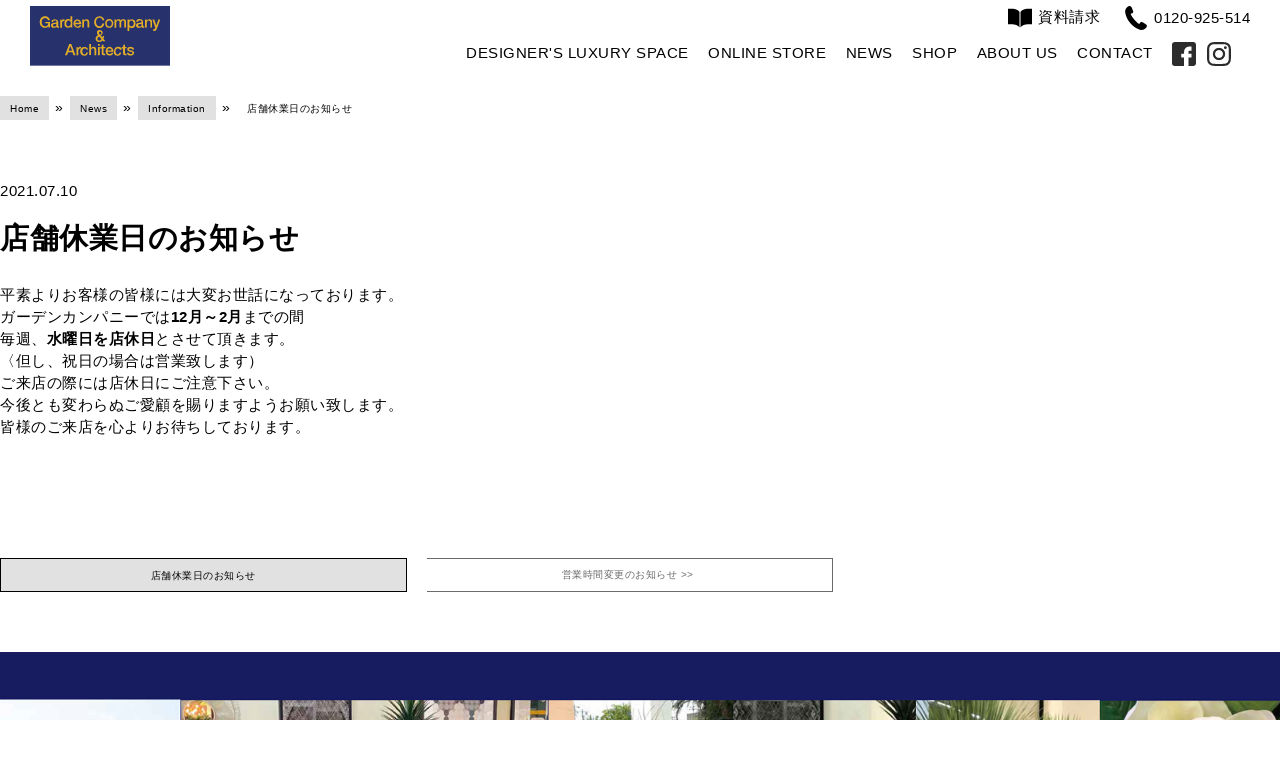

--- FILE ---
content_type: text/html; charset=UTF-8
request_url: https://gardencompany.co.jp/news/%E5%BA%97%E8%88%97%E4%BC%91%E6%A5%AD%E6%97%A5%E3%81%AE%E3%81%8A%E7%9F%A5%E3%82%89%E3%81%9B/
body_size: 15310
content:
<!DOCTYPE html>
<html lang="ja">

 <head>
  <meta charset="utf-8"/>
  
  <meta http-equiv="X-UA-Compatible" content="IE=Edge, chrome=1"/>
  <meta name="viewport" content="width=device-width,initial-scale=1.0,minimum-scale=1.0,maximum-scale=1.0,user-scalable=no"/>
  <meta name="format-detection" content="telephone=no"/>

  <link rel="alternate" type="application/rss+xml" title="ガーデンカンパニー・株式会社アントレ Feed" href="https://gardencompany.co.jp/feed/">
  <style>
#wpadminbar #wp-admin-bar-wccp_free_top_button .ab-icon:before {
	content: "\f160";
	color: #02CA02;
	top: 3px;
}
#wpadminbar #wp-admin-bar-wccp_free_top_button .ab-icon {
	transform: rotate(45deg);
}
</style>
<meta name='robots' content='index, follow, max-image-preview:large, max-snippet:-1, max-video-preview:-1' />
	<style>img:is([sizes="auto" i], [sizes^="auto," i]) { contain-intrinsic-size: 3000px 1500px }</style>
	
	<!-- This site is optimized with the Yoast SEO plugin v26.7 - https://yoast.com/wordpress/plugins/seo/ -->
	<title>店舗休業日のお知らせ | ガーデンカンパニー・株式会社アントレ</title>
	<link rel="canonical" href="https://gardencompany.co.jp/news/店舗休業日のお知らせ/" />
	<meta property="og:locale" content="ja_JP" />
	<meta property="og:type" content="article" />
	<meta property="og:title" content="店舗休業日のお知らせ | ガーデンカンパニー・株式会社アントレ" />
	<meta property="og:description" content="平素よりお客様の皆様には大変お世話になっております。 ガーデンカンパニーでは12月～2月までの間 毎週、水曜日を店休日とさせて頂きます。 〈但し、祝日の場合は営業致します） ご来店の際には店休日にご注意下さい。 今後とも [&hellip;]" />
	<meta property="og:url" content="https://gardencompany.co.jp/news/店舗休業日のお知らせ/" />
	<meta property="og:site_name" content="ガーデンカンパニー・株式会社アントレ" />
	<meta property="article:publisher" content="https://www.facebook.com/%e3%82%ac%e3%83%bc%e3%83%87%e3%83%b3%e3%82%ab%e3%83%b3%e3%83%91%e3%83%8b%e3%83%bc%e3%82%a2%e3%83%bc%e3%82%ad%e3%83%86%e3%82%af%e3%83%84-599025366965678/" />
	<meta property="og:image" content="https://gardencompany.co.jp/wp-content/uploads/2021/07/e266fbad3eb99de66a86199547faf439.jpeg" />
	<meta property="og:image:width" content="1440" />
	<meta property="og:image:height" content="1920" />
	<meta property="og:image:type" content="image/jpeg" />
	<meta name="twitter:card" content="summary_large_image" />
	<meta name="twitter:label1" content="推定読み取り時間" />
	<meta name="twitter:data1" content="1分" />
	<script type="application/ld+json" class="yoast-schema-graph">{"@context":"https://schema.org","@graph":[{"@type":"WebPage","@id":"https://gardencompany.co.jp/news/%e5%ba%97%e8%88%97%e4%bc%91%e6%a5%ad%e6%97%a5%e3%81%ae%e3%81%8a%e7%9f%a5%e3%82%89%e3%81%9b/","url":"https://gardencompany.co.jp/news/%e5%ba%97%e8%88%97%e4%bc%91%e6%a5%ad%e6%97%a5%e3%81%ae%e3%81%8a%e7%9f%a5%e3%82%89%e3%81%9b/","name":"店舗休業日のお知らせ | ガーデンカンパニー・株式会社アントレ","isPartOf":{"@id":"https://gardencompany.co.jp/#website"},"primaryImageOfPage":{"@id":"https://gardencompany.co.jp/news/%e5%ba%97%e8%88%97%e4%bc%91%e6%a5%ad%e6%97%a5%e3%81%ae%e3%81%8a%e7%9f%a5%e3%82%89%e3%81%9b/#primaryimage"},"image":{"@id":"https://gardencompany.co.jp/news/%e5%ba%97%e8%88%97%e4%bc%91%e6%a5%ad%e6%97%a5%e3%81%ae%e3%81%8a%e7%9f%a5%e3%82%89%e3%81%9b/#primaryimage"},"thumbnailUrl":"https://gardencompany.co.jp/wp-content/uploads/2021/07/e266fbad3eb99de66a86199547faf439.jpeg","datePublished":"2021-07-10T14:00:37+00:00","breadcrumb":{"@id":"https://gardencompany.co.jp/news/%e5%ba%97%e8%88%97%e4%bc%91%e6%a5%ad%e6%97%a5%e3%81%ae%e3%81%8a%e7%9f%a5%e3%82%89%e3%81%9b/#breadcrumb"},"inLanguage":"ja","potentialAction":[{"@type":"ReadAction","target":["https://gardencompany.co.jp/news/%e5%ba%97%e8%88%97%e4%bc%91%e6%a5%ad%e6%97%a5%e3%81%ae%e3%81%8a%e7%9f%a5%e3%82%89%e3%81%9b/"]}]},{"@type":"ImageObject","inLanguage":"ja","@id":"https://gardencompany.co.jp/news/%e5%ba%97%e8%88%97%e4%bc%91%e6%a5%ad%e6%97%a5%e3%81%ae%e3%81%8a%e7%9f%a5%e3%82%89%e3%81%9b/#primaryimage","url":"https://gardencompany.co.jp/wp-content/uploads/2021/07/e266fbad3eb99de66a86199547faf439.jpeg","contentUrl":"https://gardencompany.co.jp/wp-content/uploads/2021/07/e266fbad3eb99de66a86199547faf439.jpeg","width":1440,"height":1920},{"@type":"BreadcrumbList","@id":"https://gardencompany.co.jp/news/%e5%ba%97%e8%88%97%e4%bc%91%e6%a5%ad%e6%97%a5%e3%81%ae%e3%81%8a%e7%9f%a5%e3%82%89%e3%81%9b/#breadcrumb","itemListElement":[{"@type":"ListItem","position":1,"name":"ホーム","item":"https://gardencompany.co.jp/"},{"@type":"ListItem","position":2,"name":"News","item":"https://gardencompany.co.jp/news/"},{"@type":"ListItem","position":3,"name":"店舗休業日のお知らせ"}]},{"@type":"WebSite","@id":"https://gardencompany.co.jp/#website","url":"https://gardencompany.co.jp/","name":"ガーデンカンパニー・株式会社アントレ","description":"プランニングから施工まで、お庭の演出のことなら、群馬県太田市のGardenCompany(ガーデンカンパニー・株式会社アントレ)","publisher":{"@id":"https://gardencompany.co.jp/#organization"},"potentialAction":[{"@type":"SearchAction","target":{"@type":"EntryPoint","urlTemplate":"https://gardencompany.co.jp/?s={search_term_string}"},"query-input":{"@type":"PropertyValueSpecification","valueRequired":true,"valueName":"search_term_string"}}],"inLanguage":"ja"},{"@type":"Organization","@id":"https://gardencompany.co.jp/#organization","name":"株式会社アントレ　ガーデンカンパニー＆アーキテクツ","url":"https://gardencompany.co.jp/","logo":{"@type":"ImageObject","inLanguage":"ja","@id":"https://gardencompany.co.jp/#/schema/logo/image/","url":"https://gardencompany.co.jp/wp-content/uploads/2022/01/brand.png","contentUrl":"https://gardencompany.co.jp/wp-content/uploads/2022/01/brand.png","width":600,"height":401,"caption":"株式会社アントレ　ガーデンカンパニー＆アーキテクツ"},"image":{"@id":"https://gardencompany.co.jp/#/schema/logo/image/"},"sameAs":["https://www.facebook.com/ガーデンカンパニーアーキテクツ-599025366965678/","https://www.instagram.com/gardencompany_architects/"]}]}</script>
	<!-- / Yoast SEO plugin. -->


<link rel='stylesheet' id='sbi_styles-css' href='https://gardencompany.co.jp/wp-content/plugins/instagram-feed/css/sbi-styles.min.css?ver=6.10.0' type='text/css' media='all' />
<link rel='stylesheet' id='wp-block-library-css' href='https://gardencompany.co.jp/wp-includes/css/dist/block-library/style.min.css' type='text/css' media='all' />
<style id='classic-theme-styles-inline-css' type='text/css'>
/*! This file is auto-generated */
.wp-block-button__link{color:#fff;background-color:#32373c;border-radius:9999px;box-shadow:none;text-decoration:none;padding:calc(.667em + 2px) calc(1.333em + 2px);font-size:1.125em}.wp-block-file__button{background:#32373c;color:#fff;text-decoration:none}
</style>
<style id='global-styles-inline-css' type='text/css'>
:root{--wp--preset--aspect-ratio--square: 1;--wp--preset--aspect-ratio--4-3: 4/3;--wp--preset--aspect-ratio--3-4: 3/4;--wp--preset--aspect-ratio--3-2: 3/2;--wp--preset--aspect-ratio--2-3: 2/3;--wp--preset--aspect-ratio--16-9: 16/9;--wp--preset--aspect-ratio--9-16: 9/16;--wp--preset--color--black: #000000;--wp--preset--color--cyan-bluish-gray: #abb8c3;--wp--preset--color--white: #ffffff;--wp--preset--color--pale-pink: #f78da7;--wp--preset--color--vivid-red: #cf2e2e;--wp--preset--color--luminous-vivid-orange: #ff6900;--wp--preset--color--luminous-vivid-amber: #fcb900;--wp--preset--color--light-green-cyan: #7bdcb5;--wp--preset--color--vivid-green-cyan: #00d084;--wp--preset--color--pale-cyan-blue: #8ed1fc;--wp--preset--color--vivid-cyan-blue: #0693e3;--wp--preset--color--vivid-purple: #9b51e0;--wp--preset--gradient--vivid-cyan-blue-to-vivid-purple: linear-gradient(135deg,rgba(6,147,227,1) 0%,rgb(155,81,224) 100%);--wp--preset--gradient--light-green-cyan-to-vivid-green-cyan: linear-gradient(135deg,rgb(122,220,180) 0%,rgb(0,208,130) 100%);--wp--preset--gradient--luminous-vivid-amber-to-luminous-vivid-orange: linear-gradient(135deg,rgba(252,185,0,1) 0%,rgba(255,105,0,1) 100%);--wp--preset--gradient--luminous-vivid-orange-to-vivid-red: linear-gradient(135deg,rgba(255,105,0,1) 0%,rgb(207,46,46) 100%);--wp--preset--gradient--very-light-gray-to-cyan-bluish-gray: linear-gradient(135deg,rgb(238,238,238) 0%,rgb(169,184,195) 100%);--wp--preset--gradient--cool-to-warm-spectrum: linear-gradient(135deg,rgb(74,234,220) 0%,rgb(151,120,209) 20%,rgb(207,42,186) 40%,rgb(238,44,130) 60%,rgb(251,105,98) 80%,rgb(254,248,76) 100%);--wp--preset--gradient--blush-light-purple: linear-gradient(135deg,rgb(255,206,236) 0%,rgb(152,150,240) 100%);--wp--preset--gradient--blush-bordeaux: linear-gradient(135deg,rgb(254,205,165) 0%,rgb(254,45,45) 50%,rgb(107,0,62) 100%);--wp--preset--gradient--luminous-dusk: linear-gradient(135deg,rgb(255,203,112) 0%,rgb(199,81,192) 50%,rgb(65,88,208) 100%);--wp--preset--gradient--pale-ocean: linear-gradient(135deg,rgb(255,245,203) 0%,rgb(182,227,212) 50%,rgb(51,167,181) 100%);--wp--preset--gradient--electric-grass: linear-gradient(135deg,rgb(202,248,128) 0%,rgb(113,206,126) 100%);--wp--preset--gradient--midnight: linear-gradient(135deg,rgb(2,3,129) 0%,rgb(40,116,252) 100%);--wp--preset--font-size--small: 13px;--wp--preset--font-size--medium: 20px;--wp--preset--font-size--large: 36px;--wp--preset--font-size--x-large: 42px;--wp--preset--spacing--20: 0.44rem;--wp--preset--spacing--30: 0.67rem;--wp--preset--spacing--40: 1rem;--wp--preset--spacing--50: 1.5rem;--wp--preset--spacing--60: 2.25rem;--wp--preset--spacing--70: 3.38rem;--wp--preset--spacing--80: 5.06rem;--wp--preset--shadow--natural: 6px 6px 9px rgba(0, 0, 0, 0.2);--wp--preset--shadow--deep: 12px 12px 50px rgba(0, 0, 0, 0.4);--wp--preset--shadow--sharp: 6px 6px 0px rgba(0, 0, 0, 0.2);--wp--preset--shadow--outlined: 6px 6px 0px -3px rgba(255, 255, 255, 1), 6px 6px rgba(0, 0, 0, 1);--wp--preset--shadow--crisp: 6px 6px 0px rgba(0, 0, 0, 1);}:where(.is-layout-flex){gap: 0.5em;}:where(.is-layout-grid){gap: 0.5em;}body .is-layout-flex{display: flex;}.is-layout-flex{flex-wrap: wrap;align-items: center;}.is-layout-flex > :is(*, div){margin: 0;}body .is-layout-grid{display: grid;}.is-layout-grid > :is(*, div){margin: 0;}:where(.wp-block-columns.is-layout-flex){gap: 2em;}:where(.wp-block-columns.is-layout-grid){gap: 2em;}:where(.wp-block-post-template.is-layout-flex){gap: 1.25em;}:where(.wp-block-post-template.is-layout-grid){gap: 1.25em;}.has-black-color{color: var(--wp--preset--color--black) !important;}.has-cyan-bluish-gray-color{color: var(--wp--preset--color--cyan-bluish-gray) !important;}.has-white-color{color: var(--wp--preset--color--white) !important;}.has-pale-pink-color{color: var(--wp--preset--color--pale-pink) !important;}.has-vivid-red-color{color: var(--wp--preset--color--vivid-red) !important;}.has-luminous-vivid-orange-color{color: var(--wp--preset--color--luminous-vivid-orange) !important;}.has-luminous-vivid-amber-color{color: var(--wp--preset--color--luminous-vivid-amber) !important;}.has-light-green-cyan-color{color: var(--wp--preset--color--light-green-cyan) !important;}.has-vivid-green-cyan-color{color: var(--wp--preset--color--vivid-green-cyan) !important;}.has-pale-cyan-blue-color{color: var(--wp--preset--color--pale-cyan-blue) !important;}.has-vivid-cyan-blue-color{color: var(--wp--preset--color--vivid-cyan-blue) !important;}.has-vivid-purple-color{color: var(--wp--preset--color--vivid-purple) !important;}.has-black-background-color{background-color: var(--wp--preset--color--black) !important;}.has-cyan-bluish-gray-background-color{background-color: var(--wp--preset--color--cyan-bluish-gray) !important;}.has-white-background-color{background-color: var(--wp--preset--color--white) !important;}.has-pale-pink-background-color{background-color: var(--wp--preset--color--pale-pink) !important;}.has-vivid-red-background-color{background-color: var(--wp--preset--color--vivid-red) !important;}.has-luminous-vivid-orange-background-color{background-color: var(--wp--preset--color--luminous-vivid-orange) !important;}.has-luminous-vivid-amber-background-color{background-color: var(--wp--preset--color--luminous-vivid-amber) !important;}.has-light-green-cyan-background-color{background-color: var(--wp--preset--color--light-green-cyan) !important;}.has-vivid-green-cyan-background-color{background-color: var(--wp--preset--color--vivid-green-cyan) !important;}.has-pale-cyan-blue-background-color{background-color: var(--wp--preset--color--pale-cyan-blue) !important;}.has-vivid-cyan-blue-background-color{background-color: var(--wp--preset--color--vivid-cyan-blue) !important;}.has-vivid-purple-background-color{background-color: var(--wp--preset--color--vivid-purple) !important;}.has-black-border-color{border-color: var(--wp--preset--color--black) !important;}.has-cyan-bluish-gray-border-color{border-color: var(--wp--preset--color--cyan-bluish-gray) !important;}.has-white-border-color{border-color: var(--wp--preset--color--white) !important;}.has-pale-pink-border-color{border-color: var(--wp--preset--color--pale-pink) !important;}.has-vivid-red-border-color{border-color: var(--wp--preset--color--vivid-red) !important;}.has-luminous-vivid-orange-border-color{border-color: var(--wp--preset--color--luminous-vivid-orange) !important;}.has-luminous-vivid-amber-border-color{border-color: var(--wp--preset--color--luminous-vivid-amber) !important;}.has-light-green-cyan-border-color{border-color: var(--wp--preset--color--light-green-cyan) !important;}.has-vivid-green-cyan-border-color{border-color: var(--wp--preset--color--vivid-green-cyan) !important;}.has-pale-cyan-blue-border-color{border-color: var(--wp--preset--color--pale-cyan-blue) !important;}.has-vivid-cyan-blue-border-color{border-color: var(--wp--preset--color--vivid-cyan-blue) !important;}.has-vivid-purple-border-color{border-color: var(--wp--preset--color--vivid-purple) !important;}.has-vivid-cyan-blue-to-vivid-purple-gradient-background{background: var(--wp--preset--gradient--vivid-cyan-blue-to-vivid-purple) !important;}.has-light-green-cyan-to-vivid-green-cyan-gradient-background{background: var(--wp--preset--gradient--light-green-cyan-to-vivid-green-cyan) !important;}.has-luminous-vivid-amber-to-luminous-vivid-orange-gradient-background{background: var(--wp--preset--gradient--luminous-vivid-amber-to-luminous-vivid-orange) !important;}.has-luminous-vivid-orange-to-vivid-red-gradient-background{background: var(--wp--preset--gradient--luminous-vivid-orange-to-vivid-red) !important;}.has-very-light-gray-to-cyan-bluish-gray-gradient-background{background: var(--wp--preset--gradient--very-light-gray-to-cyan-bluish-gray) !important;}.has-cool-to-warm-spectrum-gradient-background{background: var(--wp--preset--gradient--cool-to-warm-spectrum) !important;}.has-blush-light-purple-gradient-background{background: var(--wp--preset--gradient--blush-light-purple) !important;}.has-blush-bordeaux-gradient-background{background: var(--wp--preset--gradient--blush-bordeaux) !important;}.has-luminous-dusk-gradient-background{background: var(--wp--preset--gradient--luminous-dusk) !important;}.has-pale-ocean-gradient-background{background: var(--wp--preset--gradient--pale-ocean) !important;}.has-electric-grass-gradient-background{background: var(--wp--preset--gradient--electric-grass) !important;}.has-midnight-gradient-background{background: var(--wp--preset--gradient--midnight) !important;}.has-small-font-size{font-size: var(--wp--preset--font-size--small) !important;}.has-medium-font-size{font-size: var(--wp--preset--font-size--medium) !important;}.has-large-font-size{font-size: var(--wp--preset--font-size--large) !important;}.has-x-large-font-size{font-size: var(--wp--preset--font-size--x-large) !important;}
:where(.wp-block-post-template.is-layout-flex){gap: 1.25em;}:where(.wp-block-post-template.is-layout-grid){gap: 1.25em;}
:where(.wp-block-columns.is-layout-flex){gap: 2em;}:where(.wp-block-columns.is-layout-grid){gap: 2em;}
:root :where(.wp-block-pullquote){font-size: 1.5em;line-height: 1.6;}
</style>
<link rel='stylesheet' id='contact-form-7-css' href='https://gardencompany.co.jp/wp-content/plugins/contact-form-7/includes/css/styles.css?ver=6.1.4' type='text/css' media='all' />
<link rel='stylesheet' id='fontawsome5-css' href='https://use.fontawesome.com/releases/v5.3.1/css/all.css' type='text/css' media='all' />
<link rel='stylesheet' id='drawer-css' href='https://gardencompany.co.jp/wp-content/themes/GardenCompany/assets/css/vendors/drawer.min.css' type='text/css' media='all' />
<link rel='stylesheet' id='style-css' href='https://gardencompany.co.jp/wp-content/themes/GardenCompany/assets/css/style.min.css?ver=20250711.080627' type='text/css' media='all' />
<link rel='stylesheet' id='slick-css' href='https://gardencompany.co.jp/wp-content/themes/GardenCompany/assets/css/vendors/slick.css' type='text/css' media='all' />
<link rel='stylesheet' id='swiper-css' href='https://gardencompany.co.jp/wp-content/themes/GardenCompany/assets/css/vendors/swiper-bundle.min.css' type='text/css' media='all' />
<script type="text/javascript" src="https://gardencompany.co.jp/wp-includes/js/jquery/jquery.min.js?ver=3.7.1" id="jquery-core-js"></script>
<script type="text/javascript" src="https://gardencompany.co.jp/wp-includes/js/jquery/jquery-migrate.min.js?ver=3.4.1" id="jquery-migrate-js"></script>
<script type="text/javascript" src="https://gardencompany.co.jp/wp-content/themes/GardenCompany/assets/js/jquery-3.2.1.min.js" id="jquery3.x-js"></script>
<script type="text/javascript" src="https://gardencompany.co.jp/wp-content/themes/GardenCompany/assets/js/vendor/ScrollTrigger.min.js" id="ScrollTrigger-js"></script>
<script type="text/javascript" src="https://gardencompany.co.jp/wp-content/themes/GardenCompany/assets/js/ofi.js" id="object-fit-js"></script>
<script type="text/javascript" src="https://cdnjs.cloudflare.com/ajax/libs/iScroll/5.2.0/iscroll.js" id="iscroll-js"></script>
<script type="text/javascript" src="https://gardencompany.co.jp/wp-content/themes/GardenCompany/assets/js/drawer.min.js" id="drawer-js"></script>
<script type="text/javascript" src="https://gardencompany.co.jp/wp-content/themes/GardenCompany/assets/js/vendor/slick.min.js" id="slick-js"></script>
<script type="text/javascript" src="https://gardencompany.co.jp/wp-content/themes/GardenCompany/assets/js/vendor/swiper-bundle.min.js" id="swiper-js"></script>
<link rel="https://api.w.org/" href="https://gardencompany.co.jp/wp-json/" /><link rel="alternate" title="oEmbed (JSON)" type="application/json+oembed" href="https://gardencompany.co.jp/wp-json/oembed/1.0/embed?url=https%3A%2F%2Fgardencompany.co.jp%2Fnews%2F%25e5%25ba%2597%25e8%2588%2597%25e4%25bc%2591%25e6%25a5%25ad%25e6%2597%25a5%25e3%2581%25ae%25e3%2581%258a%25e7%259f%25a5%25e3%2582%2589%25e3%2581%259b%2F" />
<link rel="alternate" title="oEmbed (XML)" type="text/xml+oembed" href="https://gardencompany.co.jp/wp-json/oembed/1.0/embed?url=https%3A%2F%2Fgardencompany.co.jp%2Fnews%2F%25e5%25ba%2597%25e8%2588%2597%25e4%25bc%2591%25e6%25a5%25ad%25e6%2597%25a5%25e3%2581%25ae%25e3%2581%258a%25e7%259f%25a5%25e3%2582%2589%25e3%2581%259b%2F&#038;format=xml" />
<script id="wpcp_disable_selection" type="text/javascript">
var image_save_msg='You are not allowed to save images!';
	var no_menu_msg='Context Menu disabled!';
	var smessage = "Content is protected !!";

function disableEnterKey(e)
{
	var elemtype = e.target.tagName;
	
	elemtype = elemtype.toUpperCase();
	
	if (elemtype == "TEXT" || elemtype == "TEXTAREA" || elemtype == "INPUT" || elemtype == "PASSWORD" || elemtype == "SELECT" || elemtype == "OPTION" || elemtype == "EMBED")
	{
		elemtype = 'TEXT';
	}
	
	if (e.ctrlKey){
     var key;
     if(window.event)
          key = window.event.keyCode;     //IE
     else
          key = e.which;     //firefox (97)
    //if (key != 17) alert(key);
     if (elemtype!= 'TEXT' && (key == 97 || key == 65 || key == 67 || key == 99 || key == 88 || key == 120 || key == 26 || key == 85  || key == 86 || key == 83 || key == 43 || key == 73))
     {
		if(wccp_free_iscontenteditable(e)) return true;
		show_wpcp_message('You are not allowed to copy content or view source');
		return false;
     }else
     	return true;
     }
}


/*For contenteditable tags*/
function wccp_free_iscontenteditable(e)
{
	var e = e || window.event; // also there is no e.target property in IE. instead IE uses window.event.srcElement
  	
	var target = e.target || e.srcElement;

	var elemtype = e.target.nodeName;
	
	elemtype = elemtype.toUpperCase();
	
	var iscontenteditable = "false";
		
	if(typeof target.getAttribute!="undefined" ) iscontenteditable = target.getAttribute("contenteditable"); // Return true or false as string
	
	var iscontenteditable2 = false;
	
	if(typeof target.isContentEditable!="undefined" ) iscontenteditable2 = target.isContentEditable; // Return true or false as boolean

	if(target.parentElement.isContentEditable) iscontenteditable2 = true;
	
	if (iscontenteditable == "true" || iscontenteditable2 == true)
	{
		if(typeof target.style!="undefined" ) target.style.cursor = "text";
		
		return true;
	}
}

////////////////////////////////////
function disable_copy(e)
{	
	var e = e || window.event; // also there is no e.target property in IE. instead IE uses window.event.srcElement
	
	var elemtype = e.target.tagName;
	
	elemtype = elemtype.toUpperCase();
	
	if (elemtype == "TEXT" || elemtype == "TEXTAREA" || elemtype == "INPUT" || elemtype == "PASSWORD" || elemtype == "SELECT" || elemtype == "OPTION" || elemtype == "EMBED")
	{
		elemtype = 'TEXT';
	}
	
	if(wccp_free_iscontenteditable(e)) return true;
	
	var isSafari = /Safari/.test(navigator.userAgent) && /Apple Computer/.test(navigator.vendor);
	
	var checker_IMG = '';
	if (elemtype == "IMG" && checker_IMG == 'checked' && e.detail >= 2) {show_wpcp_message(alertMsg_IMG);return false;}
	if (elemtype != "TEXT")
	{
		if (smessage !== "" && e.detail == 2)
			show_wpcp_message(smessage);
		
		if (isSafari)
			return true;
		else
			return false;
	}	
}

//////////////////////////////////////////
function disable_copy_ie()
{
	var e = e || window.event;
	var elemtype = window.event.srcElement.nodeName;
	elemtype = elemtype.toUpperCase();
	if(wccp_free_iscontenteditable(e)) return true;
	if (elemtype == "IMG") {show_wpcp_message(alertMsg_IMG);return false;}
	if (elemtype != "TEXT" && elemtype != "TEXTAREA" && elemtype != "INPUT" && elemtype != "PASSWORD" && elemtype != "SELECT" && elemtype != "OPTION" && elemtype != "EMBED")
	{
		return false;
	}
}	
function reEnable()
{
	return true;
}
document.onkeydown = disableEnterKey;
document.onselectstart = disable_copy_ie;
if(navigator.userAgent.indexOf('MSIE')==-1)
{
	document.onmousedown = disable_copy;
	document.onclick = reEnable;
}
function disableSelection(target)
{
    //For IE This code will work
    if (typeof target.onselectstart!="undefined")
    target.onselectstart = disable_copy_ie;
    
    //For Firefox This code will work
    else if (typeof target.style.MozUserSelect!="undefined")
    {target.style.MozUserSelect="none";}
    
    //All other  (ie: Opera) This code will work
    else
    target.onmousedown=function(){return false}
    target.style.cursor = "default";
}
//Calling the JS function directly just after body load
window.onload = function(){disableSelection(document.body);};

//////////////////special for safari Start////////////////
var onlongtouch;
var timer;
var touchduration = 1000; //length of time we want the user to touch before we do something

var elemtype = "";
function touchstart(e) {
	var e = e || window.event;
  // also there is no e.target property in IE.
  // instead IE uses window.event.srcElement
  	var target = e.target || e.srcElement;
	
	elemtype = window.event.srcElement.nodeName;
	
	elemtype = elemtype.toUpperCase();
	
	if(!wccp_pro_is_passive()) e.preventDefault();
	if (!timer) {
		timer = setTimeout(onlongtouch, touchduration);
	}
}

function touchend() {
    //stops short touches from firing the event
    if (timer) {
        clearTimeout(timer);
        timer = null;
    }
	onlongtouch();
}

onlongtouch = function(e) { //this will clear the current selection if anything selected
	
	if (elemtype != "TEXT" && elemtype != "TEXTAREA" && elemtype != "INPUT" && elemtype != "PASSWORD" && elemtype != "SELECT" && elemtype != "EMBED" && elemtype != "OPTION")	
	{
		if (window.getSelection) {
			if (window.getSelection().empty) {  // Chrome
			window.getSelection().empty();
			} else if (window.getSelection().removeAllRanges) {  // Firefox
			window.getSelection().removeAllRanges();
			}
		} else if (document.selection) {  // IE?
			document.selection.empty();
		}
		return false;
	}
};

document.addEventListener("DOMContentLoaded", function(event) { 
    window.addEventListener("touchstart", touchstart, false);
    window.addEventListener("touchend", touchend, false);
});

function wccp_pro_is_passive() {

  var cold = false,
  hike = function() {};

  try {
	  const object1 = {};
  var aid = Object.defineProperty(object1, 'passive', {
  get() {cold = true}
  });
  window.addEventListener('test', hike, aid);
  window.removeEventListener('test', hike, aid);
  } catch (e) {}

  return cold;
}
/*special for safari End*/
</script>
<script id="wpcp_disable_Right_Click" type="text/javascript">
document.ondragstart = function() { return false;}
	function nocontext(e) {
	   return false;
	}
	document.oncontextmenu = nocontext;
</script>
<style>
.unselectable
{
-moz-user-select:none;
-webkit-user-select:none;
cursor: default;
}
html
{
-webkit-touch-callout: none;
-webkit-user-select: none;
-khtml-user-select: none;
-moz-user-select: none;
-ms-user-select: none;
user-select: none;
-webkit-tap-highlight-color: rgba(0,0,0,0);
}
</style>
<script id="wpcp_css_disable_selection" type="text/javascript">
var e = document.getElementsByTagName('body')[0];
if(e)
{
	e.setAttribute('unselectable',"on");
}
</script>
<link rel="shortcut icon" type="image/x-icon" href="https://gardencompany.co.jp/wp-content/themes/GardenCompany/assets/img/favicon.ico" />
<link rel="apple-touch-icon" type="image/png" href="https://gardencompany.co.jp/wp-content/themes/GardenCompany/assets/img/apple-touch-icon-180x180.png" />
<link rel="icon" type="image/png" href="https://gardencompany.co.jp/wp-content/themes/GardenCompany/assets/img/icon-192x192.png" />
 </head>

 <body class="wp-singular news-template-default single single-news postid-130 wp-theme-GardenCompany drawer drawer--right unselectable" >

  <div class="l-Container">
   <header class="l-Header c-Header">

    <div class="l-Header_Brand">
        <div class="c-Header_Branding">
            <a class="c-Header_Logo-Link" href="https://gardencompany.co.jp/">
                <picture class="c-Header_Logo">
                    <source
                        media="(min-width: 769px)"
                        srcset="https://gardencompany.co.jp/wp-content/themes/GardenCompany/assets/img/brand.svg">
                    <img
                        class="c-Header_Logo-Img"
                        src="https://gardencompany.co.jp/wp-content/themes/GardenCompany/assets/img/brand.svg"
                        alt="">
                </picture>
            </a>
        </div>
        <!--//c-Header_Branding-->
    </div>
    <!--//l-Header_Brand-->

    <div class="l-Header_Info">
        <a
            href="https://gardencompany.co.jp/contact"
            class="c-Header_Info_Document">
            <i class="c-Header_Info-Icon">
                <img
                    class="c-Header_Info-Icon-Img"
                    src="https://gardencompany.co.jp/wp-content/themes/GardenCompany/assets/img/icon/document.svg"
                    alt="">
            </i>
            <span class="c-Header_Info_Text">資料請求</span>
        </a>
        <!-- /.c-Header_Info_Document -->

        <a
            href="tel:0120-925-514"
            class="c-Header_Info_Tel">
            <i class="c-Header_Info-Icon">
                <img
                    class="c-Header_Info-Icon-Img"
                    src="https://gardencompany.co.jp/wp-content/themes/GardenCompany/assets/img/icon/tel.svg"
                    alt="">
            </i>
            <p class="c-Header_Info_Text">
              0120-925-514            </p>
        </a>

        <!-- /.c-Header_Info_Tel -->
    </div>
    <!--//l-Header_Info-->

    <div class="l-Header_Nav">

        <nav class="c-GlobalNavi" role="navigation">
    <ul class="c-GlobalNavi_Menu">

        <li class="c-GlobalNavi_Menu_Item">
            <a
                class="c-GlobalNavi_Menu_Item-Link"
                href="https://gardencompany.co.jp/category/designers-luxury-space/"
                target="_self">
                Designer's Luxury Space            </a>

            <ul class="c-GlobalNavi_SubMenu">
                <li class="c-GlobalNavi_SubMenu_Item">
                    <a
                        href="https://gardencompany.co.jp/category/style-house/style-house/"
                        class="c-GlobalNavi_SubMenu_Item-Link">
                        Works（新築・リノベーション施工例）                    </a>
                </li>

                <li class="c-GlobalNavi_SubMenu_Item">
                    <a
                        href="https://gardencompany.co.jp/category/style-house/works/"
                        class="c-GlobalNavi_SubMenu_Item-Link">
                        Works（ガーデン施工例）                    </a>
                </li>

                <li class="c-GlobalNavi_SubMenu_Item">
                    <a
                        href="https://gardencompany.co.jp/category/style-house/project/"
                        class="c-GlobalNavi_SubMenu_Item-Link">
                        Projects（プロジェクト）                    </a>
                </li>

                <li class="c-GlobalNavi_SubMenu_Item">
                    <a
                        href="https://gardencompany.co.jp/process-service/"
                        class="c-GlobalNavi_SubMenu_Item-Link">
                        Process&Service（プロセス・サービス）                    </a>
                </li>

            </ul>

        </li>

        <li class="c-GlobalNavi_Menu_Item">
            <a
                class="c-GlobalNavi_Menu_Item-Link"
                href="https://gardencompany.myshopify.com/"
                target="_blank">
                Online Store            </a>
        </li>

        <li class="c-GlobalNavi_Menu_Item">
            <a
                class="c-GlobalNavi_Menu_Item-Link"
                href="https://gardencompany.co.jp/news"
                target="_self">
                News            </a>
        </li>

        <li class="c-GlobalNavi_Menu_Item">
            <a
                class="c-GlobalNavi_Menu_Item-Link"
                href="https://gardencompany.co.jp/shop"
                target="_self">
                Shop            </a>
        </li>

        <li class="c-GlobalNavi_Menu_Item">
            <a
                class="c-GlobalNavi_Menu_Item-Link"
                href="https://gardencompany.co.jp/about"
                target="_self">
                About us            </a>
        </li>

        <li class="c-GlobalNavi_Menu_Item">
            <a
                class="c-GlobalNavi_Menu_Item-Link"
                href="https://gardencompany.co.jp/contact"
                target="_self">
                Contact            </a>
        </li>

        <li class="c-GlobalNavi_Menu_Item _Icon">
            <a
                class="c-GlobalNavi_Menu_Item-Link"
                href="https://www.facebook.com/ガーデンカンパニーアーキテクツ-599025366965678"
                target="_blank">
                <i class="c-GlobalNavi_Menu_Sns_Icon" aria-hidden="true">
                    <img
                        class="c-GlobalNavi_Menu_Sns_Icon-Img"
                        src="https://gardencompany.co.jp/wp-content/themes/GardenCompany/assets/img/icon/Facebook.svg"
                        alt="">
                </i>
            </a>
        </li>


        <li class="c-GlobalNavi_Menu_Item">
            <a
                class="c-GlobalNavi_Menu_Item-Link"
                href="https://www.instagram.com/gardencompany_architects"
                target="_blank">
                <i class="c-GlobalNavi_Menu_Sns_Icon" aria-hidden="true">
                    <img
                        class="c-GlobalNavi_Menu_Sns_Icon-Img"
                        src="https://gardencompany.co.jp/wp-content/themes/GardenCompany/assets/img/icon/Insta.svg"
                        alt="">
                </i>
            </a>
        </li>

    </ul>
</nav>

<script>
    jQuery(function ($) {
        $(function () {
            $(".c-GlobalNavi_Menu_Item").hover(function () {
                $(this)
                    .children(".c-GlobalNavi_SubMenu")
                    .stop()
                    .slideToggle();
            });
        });
    })
</script>
    </div>
    <!-- /.l-Header_Nav -->

    <div class="l-Header_Drawer">
        <div class="drawer-navbar" role="banner">

    <div class="drawer-container c-Drawer_Container">
        <div class="drawer-navbar-header">
            <button type="button" class="drawer-toggle drawer-hamburger">
                <span class="sr-only">toggle navigation</span>
                <span class="drawer-hamburger-icon"></span>
            </button>
        </div>

        <nav class="drawer-nav c-Drawer_Nav" role="navigation">

            <picture class="c-Drawer_Brand">
                <img
                    class="c-Drawer_Brand-Img"
                    src="https://gardencompany.co.jp/wp-content/themes/GardenCompany/assets/img/brand.svg"
                    alt="">
            </picture>
            <!--//c-Drawer_Brand-->

            <ul class="drawer-menu c-Drawer_Menu">
                <li class="main_manu c-Drawer_Menu_Item">
                    <a
                        class="drawer-menu-item c-Drawer_Menu_Item-Link"
                        href="https://gardencompany.co.jp/category/designers-luxury-space/"
                        target="_self">
                        Designer's Luxury Space                    </a>

                    <ul class="drawer-menu c-Drawer_Menu">
                        <li class="main_manu c-Drawer_Menu_Item">
                            <a
                                class="drawer-menu-item c-Drawer_Menu_Item-Link"
                                href="https://gardencompany.co.jp/category/style-house/style-house/">
                                Works（新築・リノベーション施工例）                            </a>
                        </li>
                        <li class="main_manu c-Drawer_Menu_Item">
                            <a
                                class="drawer-menu-item c-Drawer_Menu_Item-Link"
                                href="https://gardencompany.co.jp/category/style-house/works/">
                                Works（ガーデン施工例）                            </a>
                        </li>
                        <li class="main_manu c-Drawer_Menu_Item">
                            <a
                                class="drawer-menu-item c-Drawer_Menu_Item-Link"
                                href="https://gardencompany.co.jp/category/style-house/project/">
                                Projects（プロジェクト）                            </a>
                        </li>
                        <li class="main_manu c-Drawer_Menu_Item">
                            <a
                                class="drawer-menu-item c-Drawer_Menu_Item-Link"
                                href="https://gardencompany.co.jp/process-service/">
                                Process&Service（プロセス・サービス）                            </a>
                        </li>
                    </ul>

                </li>

                <li class="main_manu c-Drawer_Menu_Item">
                    <a
                        class="drawer-menu-item c-Drawer_Menu_Item-Link"
                        href="https://gardencompany.myshopify.com/"
                        target="_blank">
                        <i class="c-Drawer_Menu_Item_Icon">
                            <img
                    class="c-Drawer_Menu_Item_Icon-Img"
                    src="https://gardencompany.co.jp/wp-content/themes/GardenCompany/assets/img/icon/cart_icon.svg"
                    alt="">

                        </i>
                        Online Store （オンラインストア）
                    </a>
                </li>

                <li class="main_manu c-Drawer_Menu_Item">
                    <a
                        class="drawer-menu-item c-Drawer_Menu_Item-Link"
                        href="https://gardencompany.co.jp/news"
                        target="_self">
                        News                    </a>
                </li>

                <li class="main_manu c-Drawer_Menu_Item">
                    <a
                        class="drawer-menu-item c-Drawer_Menu_Item-Link"
                        href="https://gardencompany.co.jp/shop"
                        target="_self">
                        Shop                    </a>
                </li>

                <li class="main_manu c-Drawer_Menu_Item">
                    <a
                        class="drawer-menu-item c-Drawer_Menu_Item-Link"
                        href="https://gardencompany.co.jp/about"
                        target="_self">
                        About us                    </a>
                </li>

                <li class="main_manu c-Drawer_Menu_Item">
                    <a
                        class="drawer-menu-item c-Drawer_Menu_Item-Link"
                        href="https://gardencompany.co.jp/contact"
                        target="_self">
                        Contact                    </a>
                </li>
            </ul>

            <div class="c-Drawer_Sns">
                <ul class="c-Drawer_Sns_Menu">
                    <li class="c-Drawer_Sns_Menu_Item">
                        <a
                            href="https://www.facebook.com/ガーデンカンパニーアーキテクツ-599025366965678"
                            target="_blank">
                            <svg xmlns="http://www.w3.org/2000/svg" viewbox="0 0 32 32">
                                <defs>
                                    <style>
                                        .cls-1 {
                                            fill: #000;
                                        }
                                    </style>
                                </defs>
                                <path
                                    class="cls-1"
                                    d="M28,0H4A4,4,0,0,0,0,4V28a4,4,0,0,0,4,4H16.14V20.52H12.3v-5h3.83V13a6.62,6.62,0,0,1,6.49-6.88h3.53v5.64H23c-.83,0-1.07.47-1.07,1.13v2.61h4.23v5H21.93V32H28a4,4,0,0,0,4-4V4A4,4,0,0,0,28,0Z"/>
                            </svg>
                        </a>
                    </li>
                    <li class="c-Drawer_Sns_Menu_Item">
                        <a href="https://www.instagram.com/gardencompany_architects" target="_blank">
                            <svg
                                xmlns="http://www.w3.org/2000/svg"
                                width="32"
                                height="32"
                                viewbox="0 0 32 32">
                                <style>
                                    .st0 {
                                        fill: #000;
                                    }
                                </style>
                                <path
                                    class="st0"
                                    d="M26.32 16c0-5.7-4.62-10.32-10.32-10.32S5.68 10.3 5.68 16 10.3 26.32 16 26.32 26.32 21.7 26.32 16zm-.19-11.72c-.92 0-1.66.75-1.66 1.66 0 .92.74 1.66 1.66 1.66.91 0 1.66-.74 1.66-1.66 0-.92-.75-1.66-1.66-1.66zM7.56 1.89h16.87c3.13 0 5.67 2.55 5.67 5.67v16.87c0 3.13-2.55 5.67-5.67 5.67H7.56c-3.12 0-5.67-2.55-5.67-5.67V7.56c0-3.12 2.55-5.67 5.67-5.67zM24.44 0H7.56C3.41 0 0 3.41 0 7.56v16.87C0 28.6 3.41 32 7.56 32h16.87C28.6 32 32 28.6 32 24.44V7.56C32 3.41 28.6 0 24.44 0zM7.82 16c0-4.51 3.66-8.18 8.18-8.18s8.18 3.66 8.18 8.18c0 4.51-3.66 8.18-8.18 8.18S7.82 20.52 7.82 16z"/>
                            </svg>
                        </a>
                    </li>

                </ul>
                <!-- /.c-Drawer_Sns_Menu -->
            </div>
            <!-- /.c-Drawer_Sns -->

            <div class="c-Drawer_Footer">

                <div class="c-Drawer_Footer_Block">
                    <a
                        class="c-Drawer_Footer_Item"
                        href="https://gardencompany.co.jp/privacy-policy"
                        target="_self">
                        Privacy Policy                    </a>
                </div>
                <!-- /.c-Drawer_Footer_Block -->

                <div class="c-Drawer_Footer_Block">
                    <a
                        class="c-Drawer_Footer_Item"
                        href="https://gardencompany.co.jp/recruit"
                        target="_self">
                        Recruit採用情報                    </a>
                </div>
                <!-- /.c-Drawer_Footer_Block -->
            </div>
            <!-- /.c-Drawer_Footer -->
        </nav>

    </div>
    <!--//drawer-container-->
</div>
<!--//drawer-navbar-->

<script>
    jQuery(function ($) {
        $('.drawer').drawer();
    });
</script>
    </div>
    <!-- /.l-Header_Drawer -->

</header>

   <main class="l-Contents">
    <div class="l-Contents_Block">
 <div id="breadcrumbs" class="c-Breadcrumbs"><ul class="c-Breadcrumbs_Lsit"><li class="c-Breadcrumbs_List_Item  --Top" itemscope itemtype="http://data-vocabulary.org/Breadcrumb"><a href="https://gardencompany.co.jp/"  itemprop="url"><span  itemprop="title">Home</span></a></li><li class="c-Breadcrumbs_List_Item --separator">&raquo;</li><li class="c-Breadcrumbs_List_Item"  itemscope itemtype="http://data-vocabulary.org/Breadcrumb"><a href="https://gardencompany.co.jp/news/"   itemprop="url"><span  itemprop="title">News</span></a></li><li class="c-Breadcrumbs_List_Item --separator">&raquo;</li><li class="c-Breadcrumbs_List_Item"  itemscope itemtype="http://data-vocabulary.org/Breadcrumb"><a href="https://gardencompany.co.jp/news_category/information/"   itemprop="url"><span  itemprop="title">Information</span></a></li><li class="c-Breadcrumbs_List_Item --separator">&raquo;</li><li class="c-Breadcrumbs_List_Item  --Last ">店舗休業日のお知らせ</li></ul></div></div><!--//.l-Contents_Block-->



<div class="l-Contents_Block">
    <article class=" c-Article-News">

 <header class="c-Article-News_Header">

  <div class="c-Article-News_Header_Caption">

   <div class="c-Article_Header_Caption-Label">
    <time class="c-Article_Header-Date" datetime="2021-07-10">
    2021.07.10  </time>
   </div><!-- /.c-Article_Header_Caption-Label -->

   <h2 class="c-Article-News_Header-Title u-Heading-L">
     店舗休業日のお知らせ    </h2>

  </div><!--//.c-Article_Header_Caption-->

 </header><!--//c-Article_Header-->

 <div class="c-Article_Content u-NativeContent">
  <p>平素よりお客様の皆様には大変お世話になっております。<br />
ガーデンカンパニーでは<strong>12月～2月</strong>までの間</p>
<p>毎週、<strong>水曜日を店休日</strong>とさせて頂きます。<br />
〈但し、祝日の場合は営業致します）</p>
<p>ご来店の際には店休日にご注意下さい。<br />
今後とも変わらぬご愛顧を賜りますようお願い致します。<br />
皆様のご来店を心よりお待ちしております。</p>
 </div><!--//c-Article_Content-->

 <div class="u-Clear"></div>
 <footer class="c-Article_Footer">
    





<div class="c-Article_Footer_Paging">
   <p class="c-Article_Footer_Paging-This"><b>店舗休業日のお知らせ</b></p>
  <a href="https://gardencompany.co.jp/news/%e5%96%b6%e6%a5%ad%e6%99%82%e9%96%93%e5%a4%89%e6%9b%b4%e3%81%ae%e3%81%8a%e7%9f%a5%e3%82%89%e3%81%9b/" rel="next"><b>営業時間変更のお知らせ</b><i>>></i></a></div><!--//.c-Article_Footer_Paging-->
 </footer><!-- /.c-Article_Footer -->


</article><!-- //l-Article -->
</div>
<!-- /.l-Contents_Block -->



<div class="l-Contents_Block">
  <a href="https://gardencompany.myshopify.com/" class="c-Banner_Onlinestore-Link" target="_blank">
        <img
            class="c-Banner_Onlinestore-Img u-ObjectFitImg"
            src="https://gardencompany.co.jp/wp-content/themes/GardenCompany/assets/img/Banner_Onlinestore.jpg?202209"
            alt="Online Store"/>
    </a>
    <!-- /.c-Banner_Onlinestore-Link -->
</div>
<!-- /.l-Contents_Block -->

<div class="l-Contents_Block">
    <a
        href="https://gardencompany.co.jp/wp-content/uploads/2023/04/279f9b5d0196e7f4508d1dfa1048d22d.pdf"
        class="c-Banner_Catalog-Link"
        target="_blank">
        <img
            class="c-Banner_Catalog-Img u-ObjectFitImg"
            src="https://gardencompany.co.jp/wp-content/themes/GardenCompany/assets/img/Banner_Catalog.jpg?202209"
            alt="Catalog"/>
    </a>
    <!-- /.c-Banner_Onlinestore-Link -->
</div>
<!-- /.l-Contents_Block -->

<div class="l-Contents_Block">
    <h2 class="p-Home-Contents_Title  u-Heading-L">Instagram</h2>
        
<div id="sb_instagram"  class="sbi sbi_mob_col_2 sbi_tab_col_4 sbi_col_5 sbi_width_resp" style="padding-bottom: 10px;"	 data-feedid="*2"  data-res="auto" data-cols="5" data-colsmobile="2" data-colstablet="4" data-num="5" data-nummobile="4" data-item-padding="5"	 data-shortcode-atts="{&quot;feed&quot;:&quot;2&quot;}"  data-postid="130" data-locatornonce="7441d123ea" data-imageaspectratio="1:1" data-sbi-flags="favorLocal">
	
	<div id="sbi_images"  style="gap: 10px;">
		<div class="sbi_item sbi_type_carousel sbi_new sbi_transition"
	id="sbi_18091048453971829" data-date="1768546943">
	<div class="sbi_photo_wrap">
		<a class="sbi_photo" href="https://www.instagram.com/p/DTj_1WvEZAS/" target="_blank" rel="noopener nofollow"
			data-full-res="https://scontent-nrt1-1.cdninstagram.com/v/t51.82787-15/616381976_18512912011078862_2179170950483948518_n.jpg?stp=dst-jpg_e35_tt6&#038;_nc_cat=103&#038;ccb=7-5&#038;_nc_sid=18de74&#038;efg=eyJlZmdfdGFnIjoiQ0FST1VTRUxfSVRFTS5iZXN0X2ltYWdlX3VybGdlbi5DMyJ9&#038;_nc_ohc=2cuUzO7ark8Q7kNvwEu3RYh&#038;_nc_oc=AdkzoDBDHJSB2D4ktc--is30exnvIb5xlQ2SpNm0G8I8cfK6tpiZYDuTzh5leGo4x4g&#038;_nc_zt=23&#038;_nc_ht=scontent-nrt1-1.cdninstagram.com&#038;edm=ANo9K5cEAAAA&#038;_nc_gid=3-x9tzPynsb6Ql5m0AsMww&#038;oh=00_AfqoDD4h6zqLbEf-yXNFpv2yM1zsFsa-IaGBx2G39ySEbw&#038;oe=6972ABBD"
			data-img-src-set="{&quot;d&quot;:&quot;https:\/\/scontent-nrt1-1.cdninstagram.com\/v\/t51.82787-15\/616381976_18512912011078862_2179170950483948518_n.jpg?stp=dst-jpg_e35_tt6&amp;_nc_cat=103&amp;ccb=7-5&amp;_nc_sid=18de74&amp;efg=eyJlZmdfdGFnIjoiQ0FST1VTRUxfSVRFTS5iZXN0X2ltYWdlX3VybGdlbi5DMyJ9&amp;_nc_ohc=2cuUzO7ark8Q7kNvwEu3RYh&amp;_nc_oc=AdkzoDBDHJSB2D4ktc--is30exnvIb5xlQ2SpNm0G8I8cfK6tpiZYDuTzh5leGo4x4g&amp;_nc_zt=23&amp;_nc_ht=scontent-nrt1-1.cdninstagram.com&amp;edm=ANo9K5cEAAAA&amp;_nc_gid=3-x9tzPynsb6Ql5m0AsMww&amp;oh=00_AfqoDD4h6zqLbEf-yXNFpv2yM1zsFsa-IaGBx2G39ySEbw&amp;oe=6972ABBD&quot;,&quot;150&quot;:&quot;https:\/\/scontent-nrt1-1.cdninstagram.com\/v\/t51.82787-15\/616381976_18512912011078862_2179170950483948518_n.jpg?stp=dst-jpg_e35_tt6&amp;_nc_cat=103&amp;ccb=7-5&amp;_nc_sid=18de74&amp;efg=eyJlZmdfdGFnIjoiQ0FST1VTRUxfSVRFTS5iZXN0X2ltYWdlX3VybGdlbi5DMyJ9&amp;_nc_ohc=2cuUzO7ark8Q7kNvwEu3RYh&amp;_nc_oc=AdkzoDBDHJSB2D4ktc--is30exnvIb5xlQ2SpNm0G8I8cfK6tpiZYDuTzh5leGo4x4g&amp;_nc_zt=23&amp;_nc_ht=scontent-nrt1-1.cdninstagram.com&amp;edm=ANo9K5cEAAAA&amp;_nc_gid=3-x9tzPynsb6Ql5m0AsMww&amp;oh=00_AfqoDD4h6zqLbEf-yXNFpv2yM1zsFsa-IaGBx2G39ySEbw&amp;oe=6972ABBD&quot;,&quot;320&quot;:&quot;https:\/\/scontent-nrt1-1.cdninstagram.com\/v\/t51.82787-15\/616381976_18512912011078862_2179170950483948518_n.jpg?stp=dst-jpg_e35_tt6&amp;_nc_cat=103&amp;ccb=7-5&amp;_nc_sid=18de74&amp;efg=eyJlZmdfdGFnIjoiQ0FST1VTRUxfSVRFTS5iZXN0X2ltYWdlX3VybGdlbi5DMyJ9&amp;_nc_ohc=2cuUzO7ark8Q7kNvwEu3RYh&amp;_nc_oc=AdkzoDBDHJSB2D4ktc--is30exnvIb5xlQ2SpNm0G8I8cfK6tpiZYDuTzh5leGo4x4g&amp;_nc_zt=23&amp;_nc_ht=scontent-nrt1-1.cdninstagram.com&amp;edm=ANo9K5cEAAAA&amp;_nc_gid=3-x9tzPynsb6Ql5m0AsMww&amp;oh=00_AfqoDD4h6zqLbEf-yXNFpv2yM1zsFsa-IaGBx2G39ySEbw&amp;oe=6972ABBD&quot;,&quot;640&quot;:&quot;https:\/\/scontent-nrt1-1.cdninstagram.com\/v\/t51.82787-15\/616381976_18512912011078862_2179170950483948518_n.jpg?stp=dst-jpg_e35_tt6&amp;_nc_cat=103&amp;ccb=7-5&amp;_nc_sid=18de74&amp;efg=eyJlZmdfdGFnIjoiQ0FST1VTRUxfSVRFTS5iZXN0X2ltYWdlX3VybGdlbi5DMyJ9&amp;_nc_ohc=2cuUzO7ark8Q7kNvwEu3RYh&amp;_nc_oc=AdkzoDBDHJSB2D4ktc--is30exnvIb5xlQ2SpNm0G8I8cfK6tpiZYDuTzh5leGo4x4g&amp;_nc_zt=23&amp;_nc_ht=scontent-nrt1-1.cdninstagram.com&amp;edm=ANo9K5cEAAAA&amp;_nc_gid=3-x9tzPynsb6Ql5m0AsMww&amp;oh=00_AfqoDD4h6zqLbEf-yXNFpv2yM1zsFsa-IaGBx2G39ySEbw&amp;oe=6972ABBD&quot;}">
			<span class="sbi-screenreader">.
in Paris
1月のパリ。

春夏向けの、仕入れ旅。
さまざまなテイスト、スタイル。

トレ</span>
			<svg class="svg-inline--fa fa-clone fa-w-16 sbi_lightbox_carousel_icon" aria-hidden="true" aria-label="Clone" data-fa-proƒcessed="" data-prefix="far" data-icon="clone" role="img" xmlns="http://www.w3.org/2000/svg" viewBox="0 0 512 512">
                    <path fill="currentColor" d="M464 0H144c-26.51 0-48 21.49-48 48v48H48c-26.51 0-48 21.49-48 48v320c0 26.51 21.49 48 48 48h320c26.51 0 48-21.49 48-48v-48h48c26.51 0 48-21.49 48-48V48c0-26.51-21.49-48-48-48zM362 464H54a6 6 0 0 1-6-6V150a6 6 0 0 1 6-6h42v224c0 26.51 21.49 48 48 48h224v42a6 6 0 0 1-6 6zm96-96H150a6 6 0 0 1-6-6V54a6 6 0 0 1 6-6h308a6 6 0 0 1 6 6v308a6 6 0 0 1-6 6z"></path>
                </svg>						<img src="https://gardencompany.co.jp/wp-content/plugins/instagram-feed/img/placeholder.png" alt=".
in Paris
1月のパリ。

春夏向けの、仕入れ旅。
さまざまなテイスト、スタイル。

トレンドのオーガニックカラー
テラコッタ、アボガドグリーン、イエローウォーカー、、、

インテリアからアウトドアまで、素材もオーガニックなコーディネートで溢れています。

※商品はプロフィールのリンクからもご覧いただけます。
http://gardencompany.co.jp/

#ガーデンカンパニー
#ガーデンカンパニー&amp;アーキテクツ
#garden company
#garden company&amp;architects
#世界は色で溢れている
直輸入
オーガニック
テラコッタ色
furniture
ホームデコ
グリーン
アーティフィシャルフラワー
インテリア雑貨
家具
アーティフィシャルグリーン
グリーンコーディネート
プランツ
アボガド
オーガニックリビング
POP UP
イエローウォーカー
コーディネート
paris
フランス
France
フラワーベース" aria-hidden="true">
		</a>
	</div>
</div><div class="sbi_item sbi_type_carousel sbi_new sbi_transition"
	id="sbi_18074203049528317" data-date="1767193200">
	<div class="sbi_photo_wrap">
		<a class="sbi_photo" href="https://www.instagram.com/p/DS7p4CnEcli/" target="_blank" rel="noopener nofollow"
			data-full-res="https://scontent-nrt6-1.cdninstagram.com/v/t51.82787-15/607722570_18509679793078862_37379315320674628_n.jpg?stp=dst-jpg_e35_tt6&#038;_nc_cat=111&#038;ccb=7-5&#038;_nc_sid=18de74&#038;efg=eyJlZmdfdGFnIjoiQ0FST1VTRUxfSVRFTS5iZXN0X2ltYWdlX3VybGdlbi5DMyJ9&#038;_nc_ohc=-pKeEIJgitEQ7kNvwFCbSHd&#038;_nc_oc=Admn0Rxu1xP0cp2Glav-H5GC6-RvjCrDcrNqVAasLAosrHBkiTsv605Wn5eE39BwOSw&#038;_nc_zt=23&#038;_nc_ht=scontent-nrt6-1.cdninstagram.com&#038;edm=ANo9K5cEAAAA&#038;_nc_gid=3-x9tzPynsb6Ql5m0AsMww&#038;oh=00_Afr_ULzfvGZO318ahlnBtTMaQe0wnMQpWbI-BObu3_4QAQ&#038;oe=6972AC34"
			data-img-src-set="{&quot;d&quot;:&quot;https:\/\/scontent-nrt6-1.cdninstagram.com\/v\/t51.82787-15\/607722570_18509679793078862_37379315320674628_n.jpg?stp=dst-jpg_e35_tt6&amp;_nc_cat=111&amp;ccb=7-5&amp;_nc_sid=18de74&amp;efg=eyJlZmdfdGFnIjoiQ0FST1VTRUxfSVRFTS5iZXN0X2ltYWdlX3VybGdlbi5DMyJ9&amp;_nc_ohc=-pKeEIJgitEQ7kNvwFCbSHd&amp;_nc_oc=Admn0Rxu1xP0cp2Glav-H5GC6-RvjCrDcrNqVAasLAosrHBkiTsv605Wn5eE39BwOSw&amp;_nc_zt=23&amp;_nc_ht=scontent-nrt6-1.cdninstagram.com&amp;edm=ANo9K5cEAAAA&amp;_nc_gid=3-x9tzPynsb6Ql5m0AsMww&amp;oh=00_Afr_ULzfvGZO318ahlnBtTMaQe0wnMQpWbI-BObu3_4QAQ&amp;oe=6972AC34&quot;,&quot;150&quot;:&quot;https:\/\/scontent-nrt6-1.cdninstagram.com\/v\/t51.82787-15\/607722570_18509679793078862_37379315320674628_n.jpg?stp=dst-jpg_e35_tt6&amp;_nc_cat=111&amp;ccb=7-5&amp;_nc_sid=18de74&amp;efg=eyJlZmdfdGFnIjoiQ0FST1VTRUxfSVRFTS5iZXN0X2ltYWdlX3VybGdlbi5DMyJ9&amp;_nc_ohc=-pKeEIJgitEQ7kNvwFCbSHd&amp;_nc_oc=Admn0Rxu1xP0cp2Glav-H5GC6-RvjCrDcrNqVAasLAosrHBkiTsv605Wn5eE39BwOSw&amp;_nc_zt=23&amp;_nc_ht=scontent-nrt6-1.cdninstagram.com&amp;edm=ANo9K5cEAAAA&amp;_nc_gid=3-x9tzPynsb6Ql5m0AsMww&amp;oh=00_Afr_ULzfvGZO318ahlnBtTMaQe0wnMQpWbI-BObu3_4QAQ&amp;oe=6972AC34&quot;,&quot;320&quot;:&quot;https:\/\/scontent-nrt6-1.cdninstagram.com\/v\/t51.82787-15\/607722570_18509679793078862_37379315320674628_n.jpg?stp=dst-jpg_e35_tt6&amp;_nc_cat=111&amp;ccb=7-5&amp;_nc_sid=18de74&amp;efg=eyJlZmdfdGFnIjoiQ0FST1VTRUxfSVRFTS5iZXN0X2ltYWdlX3VybGdlbi5DMyJ9&amp;_nc_ohc=-pKeEIJgitEQ7kNvwFCbSHd&amp;_nc_oc=Admn0Rxu1xP0cp2Glav-H5GC6-RvjCrDcrNqVAasLAosrHBkiTsv605Wn5eE39BwOSw&amp;_nc_zt=23&amp;_nc_ht=scontent-nrt6-1.cdninstagram.com&amp;edm=ANo9K5cEAAAA&amp;_nc_gid=3-x9tzPynsb6Ql5m0AsMww&amp;oh=00_Afr_ULzfvGZO318ahlnBtTMaQe0wnMQpWbI-BObu3_4QAQ&amp;oe=6972AC34&quot;,&quot;640&quot;:&quot;https:\/\/scontent-nrt6-1.cdninstagram.com\/v\/t51.82787-15\/607722570_18509679793078862_37379315320674628_n.jpg?stp=dst-jpg_e35_tt6&amp;_nc_cat=111&amp;ccb=7-5&amp;_nc_sid=18de74&amp;efg=eyJlZmdfdGFnIjoiQ0FST1VTRUxfSVRFTS5iZXN0X2ltYWdlX3VybGdlbi5DMyJ9&amp;_nc_ohc=-pKeEIJgitEQ7kNvwFCbSHd&amp;_nc_oc=Admn0Rxu1xP0cp2Glav-H5GC6-RvjCrDcrNqVAasLAosrHBkiTsv605Wn5eE39BwOSw&amp;_nc_zt=23&amp;_nc_ht=scontent-nrt6-1.cdninstagram.com&amp;edm=ANo9K5cEAAAA&amp;_nc_gid=3-x9tzPynsb6Ql5m0AsMww&amp;oh=00_Afr_ULzfvGZO318ahlnBtTMaQe0wnMQpWbI-BObu3_4QAQ&amp;oe=6972AC34&quot;}">
			<span class="sbi-screenreader">.
🔳Shop Information	
2026年	
1月5日　初売り
1月5日〜31日Thank</span>
			<svg class="svg-inline--fa fa-clone fa-w-16 sbi_lightbox_carousel_icon" aria-hidden="true" aria-label="Clone" data-fa-proƒcessed="" data-prefix="far" data-icon="clone" role="img" xmlns="http://www.w3.org/2000/svg" viewBox="0 0 512 512">
                    <path fill="currentColor" d="M464 0H144c-26.51 0-48 21.49-48 48v48H48c-26.51 0-48 21.49-48 48v320c0 26.51 21.49 48 48 48h320c26.51 0 48-21.49 48-48v-48h48c26.51 0 48-21.49 48-48V48c0-26.51-21.49-48-48-48zM362 464H54a6 6 0 0 1-6-6V150a6 6 0 0 1 6-6h42v224c0 26.51 21.49 48 48 48h224v42a6 6 0 0 1-6 6zm96-96H150a6 6 0 0 1-6-6V54a6 6 0 0 1 6-6h308a6 6 0 0 1 6 6v308a6 6 0 0 1-6 6z"></path>
                </svg>						<img src="https://gardencompany.co.jp/wp-content/plugins/instagram-feed/img/placeholder.png" alt=".
🔳Shop Information	
2026年	
1月5日　初売り
1月5日〜31日Thanks  SALE 
1月10〜12 日　ポイント5倍デー　
※ポイントカード会員様対象

当日、ポイントカード会員になられた方も対象になりますので、是非この機会に会員登録をいただき、お得にお買い物をお楽しみください。

《定休日のお知らせ》
定休日　毎週水曜日
　　　祝・祭日の場合は営業
　　　　
この度、ガーデンカンパニー&amp;アーキテクツでは、年間を通して、毎週水曜日を定休日とさせていただきます。
※祝・祭日の場合は営業いたします。

何卒、宜しくお願い申し上げます。

※商品はプロフィールのリンクからもご覧いただけます。
　
http://gardencompany.co.jp/

#ガーデンカンパニー
#ガーデンカンパニー&amp;アーキテクツ
#garden company
#garden company&amp;architects
#あけましておめでとうございます
thanks  sale
Cane-line 
デザイナーズハウス
2026
会員様
10%Off
庭
定休日
初売り
Happy new year 
セール
DESIGNER’S  STYLE  HOUSE
ポイント5倍デー" aria-hidden="true">
		</a>
	</div>
</div><div class="sbi_item sbi_type_carousel sbi_new sbi_transition"
	id="sbi_18303925204284559" data-date="1766732459">
	<div class="sbi_photo_wrap">
		<a class="sbi_photo" href="https://www.instagram.com/p/DSt6-qxEeZS/" target="_blank" rel="noopener nofollow"
			data-full-res="https://scontent-nrt1-2.cdninstagram.com/v/t51.82787-15/605911777_18509678098078862_8679258786374770981_n.jpg?stp=dst-jpg_e35_tt6&#038;_nc_cat=101&#038;ccb=7-5&#038;_nc_sid=18de74&#038;efg=eyJlZmdfdGFnIjoiQ0FST1VTRUxfSVRFTS5iZXN0X2ltYWdlX3VybGdlbi5DMyJ9&#038;_nc_ohc=yE8hBORC8AwQ7kNvwGNwr40&#038;_nc_oc=AdlAF437weQK3stMQIVIIRaBq6F-1bOfxRFcBZsj2VIwa1DXC33PHxTaVuzApHfK7L4&#038;_nc_zt=23&#038;_nc_ht=scontent-nrt1-2.cdninstagram.com&#038;edm=ANo9K5cEAAAA&#038;_nc_gid=3-x9tzPynsb6Ql5m0AsMww&#038;oh=00_AfpKnQGuwN93EeZp7NtVVQNUICmaX0t9ICf0HyglIDLLoA&#038;oe=6972C775"
			data-img-src-set="{&quot;d&quot;:&quot;https:\/\/scontent-nrt1-2.cdninstagram.com\/v\/t51.82787-15\/605911777_18509678098078862_8679258786374770981_n.jpg?stp=dst-jpg_e35_tt6&amp;_nc_cat=101&amp;ccb=7-5&amp;_nc_sid=18de74&amp;efg=eyJlZmdfdGFnIjoiQ0FST1VTRUxfSVRFTS5iZXN0X2ltYWdlX3VybGdlbi5DMyJ9&amp;_nc_ohc=yE8hBORC8AwQ7kNvwGNwr40&amp;_nc_oc=AdlAF437weQK3stMQIVIIRaBq6F-1bOfxRFcBZsj2VIwa1DXC33PHxTaVuzApHfK7L4&amp;_nc_zt=23&amp;_nc_ht=scontent-nrt1-2.cdninstagram.com&amp;edm=ANo9K5cEAAAA&amp;_nc_gid=3-x9tzPynsb6Ql5m0AsMww&amp;oh=00_AfpKnQGuwN93EeZp7NtVVQNUICmaX0t9ICf0HyglIDLLoA&amp;oe=6972C775&quot;,&quot;150&quot;:&quot;https:\/\/scontent-nrt1-2.cdninstagram.com\/v\/t51.82787-15\/605911777_18509678098078862_8679258786374770981_n.jpg?stp=dst-jpg_e35_tt6&amp;_nc_cat=101&amp;ccb=7-5&amp;_nc_sid=18de74&amp;efg=eyJlZmdfdGFnIjoiQ0FST1VTRUxfSVRFTS5iZXN0X2ltYWdlX3VybGdlbi5DMyJ9&amp;_nc_ohc=yE8hBORC8AwQ7kNvwGNwr40&amp;_nc_oc=AdlAF437weQK3stMQIVIIRaBq6F-1bOfxRFcBZsj2VIwa1DXC33PHxTaVuzApHfK7L4&amp;_nc_zt=23&amp;_nc_ht=scontent-nrt1-2.cdninstagram.com&amp;edm=ANo9K5cEAAAA&amp;_nc_gid=3-x9tzPynsb6Ql5m0AsMww&amp;oh=00_AfpKnQGuwN93EeZp7NtVVQNUICmaX0t9ICf0HyglIDLLoA&amp;oe=6972C775&quot;,&quot;320&quot;:&quot;https:\/\/scontent-nrt1-2.cdninstagram.com\/v\/t51.82787-15\/605911777_18509678098078862_8679258786374770981_n.jpg?stp=dst-jpg_e35_tt6&amp;_nc_cat=101&amp;ccb=7-5&amp;_nc_sid=18de74&amp;efg=eyJlZmdfdGFnIjoiQ0FST1VTRUxfSVRFTS5iZXN0X2ltYWdlX3VybGdlbi5DMyJ9&amp;_nc_ohc=yE8hBORC8AwQ7kNvwGNwr40&amp;_nc_oc=AdlAF437weQK3stMQIVIIRaBq6F-1bOfxRFcBZsj2VIwa1DXC33PHxTaVuzApHfK7L4&amp;_nc_zt=23&amp;_nc_ht=scontent-nrt1-2.cdninstagram.com&amp;edm=ANo9K5cEAAAA&amp;_nc_gid=3-x9tzPynsb6Ql5m0AsMww&amp;oh=00_AfpKnQGuwN93EeZp7NtVVQNUICmaX0t9ICf0HyglIDLLoA&amp;oe=6972C775&quot;,&quot;640&quot;:&quot;https:\/\/scontent-nrt1-2.cdninstagram.com\/v\/t51.82787-15\/605911777_18509678098078862_8679258786374770981_n.jpg?stp=dst-jpg_e35_tt6&amp;_nc_cat=101&amp;ccb=7-5&amp;_nc_sid=18de74&amp;efg=eyJlZmdfdGFnIjoiQ0FST1VTRUxfSVRFTS5iZXN0X2ltYWdlX3VybGdlbi5DMyJ9&amp;_nc_ohc=yE8hBORC8AwQ7kNvwGNwr40&amp;_nc_oc=AdlAF437weQK3stMQIVIIRaBq6F-1bOfxRFcBZsj2VIwa1DXC33PHxTaVuzApHfK7L4&amp;_nc_zt=23&amp;_nc_ht=scontent-nrt1-2.cdninstagram.com&amp;edm=ANo9K5cEAAAA&amp;_nc_gid=3-x9tzPynsb6Ql5m0AsMww&amp;oh=00_AfpKnQGuwN93EeZp7NtVVQNUICmaX0t9ICf0HyglIDLLoA&amp;oe=6972C775&quot;}">
			<span class="sbi-screenreader">.
本年も一年ご厚情を賜り、
誠にありがとうございます。
心より感謝申し上げます。

来年も変わらぬ</span>
			<svg class="svg-inline--fa fa-clone fa-w-16 sbi_lightbox_carousel_icon" aria-hidden="true" aria-label="Clone" data-fa-proƒcessed="" data-prefix="far" data-icon="clone" role="img" xmlns="http://www.w3.org/2000/svg" viewBox="0 0 512 512">
                    <path fill="currentColor" d="M464 0H144c-26.51 0-48 21.49-48 48v48H48c-26.51 0-48 21.49-48 48v320c0 26.51 21.49 48 48 48h320c26.51 0 48-21.49 48-48v-48h48c26.51 0 48-21.49 48-48V48c0-26.51-21.49-48-48-48zM362 464H54a6 6 0 0 1-6-6V150a6 6 0 0 1 6-6h42v224c0 26.51 21.49 48 48 48h224v42a6 6 0 0 1-6 6zm96-96H150a6 6 0 0 1-6-6V54a6 6 0 0 1 6-6h308a6 6 0 0 1 6 6v308a6 6 0 0 1-6 6z"></path>
                </svg>						<img src="https://gardencompany.co.jp/wp-content/plugins/instagram-feed/img/placeholder.png" alt=".
本年も一年ご厚情を賜り、
誠にありがとうございます。
心より感謝申し上げます。

来年も変わらぬご愛顧を賜りますようお願い申し上げます。
どうぞ、良い年をお迎えください。

※商品はプロフィールのリンクからもご覧いただけます。
　
http://gardencompany.co.jp/

#ガーデンカンパニー
#ガーデンカンパニー&amp;アーキテクツ
#garden company
#garden company&amp;architects
#ありがとうございました
#美しい空間
#良い年をお迎えください
#デザイナーズハウス
#リビングテラス
#注文住宅
#庭
#外構
#デザイン
#ガーデンルーム
#住宅
#ガレージ
#輸入雑貨
#DESIGNER’S HOUSE" aria-hidden="true">
		</a>
	</div>
</div><div class="sbi_item sbi_type_carousel sbi_new sbi_transition"
	id="sbi_18067176482438752" data-date="1766556613">
	<div class="sbi_photo_wrap">
		<a class="sbi_photo" href="https://www.instagram.com/p/DSorlGhEVo5/" target="_blank" rel="noopener nofollow"
			data-full-res="https://scontent-nrt1-1.cdninstagram.com/v/t51.82787-15/605308917_18509347159078862_2541064934944512020_n.jpg?stp=dst-jpg_e35_tt6&#038;_nc_cat=109&#038;ccb=7-5&#038;_nc_sid=18de74&#038;efg=eyJlZmdfdGFnIjoiQ0FST1VTRUxfSVRFTS5iZXN0X2ltYWdlX3VybGdlbi5DMyJ9&#038;_nc_ohc=7yEUyD6GB5gQ7kNvwEvphqc&#038;_nc_oc=AdndB6rmCLspLO-0_OT0CxuGs2LNRne1bE9lChIRBBGZ8xfyASGXOVvDWcseA7YQeT0&#038;_nc_zt=23&#038;_nc_ht=scontent-nrt1-1.cdninstagram.com&#038;edm=ANo9K5cEAAAA&#038;_nc_gid=3-x9tzPynsb6Ql5m0AsMww&#038;oh=00_Afo2pfcDh8ZBsJLg5w7f-zsi6J43KCDY0DWiz4dD10FVpQ&#038;oe=6972B962"
			data-img-src-set="{&quot;d&quot;:&quot;https:\/\/scontent-nrt1-1.cdninstagram.com\/v\/t51.82787-15\/605308917_18509347159078862_2541064934944512020_n.jpg?stp=dst-jpg_e35_tt6&amp;_nc_cat=109&amp;ccb=7-5&amp;_nc_sid=18de74&amp;efg=eyJlZmdfdGFnIjoiQ0FST1VTRUxfSVRFTS5iZXN0X2ltYWdlX3VybGdlbi5DMyJ9&amp;_nc_ohc=7yEUyD6GB5gQ7kNvwEvphqc&amp;_nc_oc=AdndB6rmCLspLO-0_OT0CxuGs2LNRne1bE9lChIRBBGZ8xfyASGXOVvDWcseA7YQeT0&amp;_nc_zt=23&amp;_nc_ht=scontent-nrt1-1.cdninstagram.com&amp;edm=ANo9K5cEAAAA&amp;_nc_gid=3-x9tzPynsb6Ql5m0AsMww&amp;oh=00_Afo2pfcDh8ZBsJLg5w7f-zsi6J43KCDY0DWiz4dD10FVpQ&amp;oe=6972B962&quot;,&quot;150&quot;:&quot;https:\/\/scontent-nrt1-1.cdninstagram.com\/v\/t51.82787-15\/605308917_18509347159078862_2541064934944512020_n.jpg?stp=dst-jpg_e35_tt6&amp;_nc_cat=109&amp;ccb=7-5&amp;_nc_sid=18de74&amp;efg=eyJlZmdfdGFnIjoiQ0FST1VTRUxfSVRFTS5iZXN0X2ltYWdlX3VybGdlbi5DMyJ9&amp;_nc_ohc=7yEUyD6GB5gQ7kNvwEvphqc&amp;_nc_oc=AdndB6rmCLspLO-0_OT0CxuGs2LNRne1bE9lChIRBBGZ8xfyASGXOVvDWcseA7YQeT0&amp;_nc_zt=23&amp;_nc_ht=scontent-nrt1-1.cdninstagram.com&amp;edm=ANo9K5cEAAAA&amp;_nc_gid=3-x9tzPynsb6Ql5m0AsMww&amp;oh=00_Afo2pfcDh8ZBsJLg5w7f-zsi6J43KCDY0DWiz4dD10FVpQ&amp;oe=6972B962&quot;,&quot;320&quot;:&quot;https:\/\/scontent-nrt1-1.cdninstagram.com\/v\/t51.82787-15\/605308917_18509347159078862_2541064934944512020_n.jpg?stp=dst-jpg_e35_tt6&amp;_nc_cat=109&amp;ccb=7-5&amp;_nc_sid=18de74&amp;efg=eyJlZmdfdGFnIjoiQ0FST1VTRUxfSVRFTS5iZXN0X2ltYWdlX3VybGdlbi5DMyJ9&amp;_nc_ohc=7yEUyD6GB5gQ7kNvwEvphqc&amp;_nc_oc=AdndB6rmCLspLO-0_OT0CxuGs2LNRne1bE9lChIRBBGZ8xfyASGXOVvDWcseA7YQeT0&amp;_nc_zt=23&amp;_nc_ht=scontent-nrt1-1.cdninstagram.com&amp;edm=ANo9K5cEAAAA&amp;_nc_gid=3-x9tzPynsb6Ql5m0AsMww&amp;oh=00_Afo2pfcDh8ZBsJLg5w7f-zsi6J43KCDY0DWiz4dD10FVpQ&amp;oe=6972B962&quot;,&quot;640&quot;:&quot;https:\/\/scontent-nrt1-1.cdninstagram.com\/v\/t51.82787-15\/605308917_18509347159078862_2541064934944512020_n.jpg?stp=dst-jpg_e35_tt6&amp;_nc_cat=109&amp;ccb=7-5&amp;_nc_sid=18de74&amp;efg=eyJlZmdfdGFnIjoiQ0FST1VTRUxfSVRFTS5iZXN0X2ltYWdlX3VybGdlbi5DMyJ9&amp;_nc_ohc=7yEUyD6GB5gQ7kNvwEvphqc&amp;_nc_oc=AdndB6rmCLspLO-0_OT0CxuGs2LNRne1bE9lChIRBBGZ8xfyASGXOVvDWcseA7YQeT0&amp;_nc_zt=23&amp;_nc_ht=scontent-nrt1-1.cdninstagram.com&amp;edm=ANo9K5cEAAAA&amp;_nc_gid=3-x9tzPynsb6Ql5m0AsMww&amp;oh=00_Afo2pfcDh8ZBsJLg5w7f-zsi6J43KCDY0DWiz4dD10FVpQ&amp;oe=6972B962&quot;}">
			<span class="sbi-screenreader">素敵なクリスマスをお過ごしください。

世界から直輸入した家具から
ホームデコ、ホームファニシングま</span>
			<svg class="svg-inline--fa fa-clone fa-w-16 sbi_lightbox_carousel_icon" aria-hidden="true" aria-label="Clone" data-fa-proƒcessed="" data-prefix="far" data-icon="clone" role="img" xmlns="http://www.w3.org/2000/svg" viewBox="0 0 512 512">
                    <path fill="currentColor" d="M464 0H144c-26.51 0-48 21.49-48 48v48H48c-26.51 0-48 21.49-48 48v320c0 26.51 21.49 48 48 48h320c26.51 0 48-21.49 48-48v-48h48c26.51 0 48-21.49 48-48V48c0-26.51-21.49-48-48-48zM362 464H54a6 6 0 0 1-6-6V150a6 6 0 0 1 6-6h42v224c0 26.51 21.49 48 48 48h224v42a6 6 0 0 1-6 6zm96-96H150a6 6 0 0 1-6-6V54a6 6 0 0 1 6-6h308a6 6 0 0 1 6 6v308a6 6 0 0 1-6 6z"></path>
                </svg>						<img src="https://gardencompany.co.jp/wp-content/plugins/instagram-feed/img/placeholder.png" alt="素敵なクリスマスをお過ごしください。

世界から直輸入した家具から
ホームデコ、ホームファニシングまで、
多彩なコーディネート用品を
取り揃えています。

※商品はプロフィールのリンクからもご覧いただけます。
　
http://gardencompany.co.jp/

#ガーデンカンパニー
#ガーデンカンパニー&amp;アーキテクツ
#garden company
#garden company&amp;architects
#デンマーク
#コペンハーゲン
#ナチュラル
#Cane-line
#素敵なクリスマス
#merry Christmas 　　　　
#happy holidays
#season’s greetings
#ホワイトクリスマス
#クリスマスカード
#DESIGNER’S STYLE HOUSE" aria-hidden="true">
		</a>
	</div>
</div><div class="sbi_item sbi_type_carousel sbi_new sbi_transition"
	id="sbi_18079745882231514" data-date="1765265242">
	<div class="sbi_photo_wrap">
		<a class="sbi_photo" href="https://www.instagram.com/p/DSCMfBAERxk/" target="_blank" rel="noopener nofollow"
			data-full-res="https://scontent-nrt1-1.cdninstagram.com/v/t51.82787-15/589029133_18507051034078862_7318113063569169290_n.jpg?stp=dst-jpg_e35_tt6&#038;_nc_cat=108&#038;ccb=7-5&#038;_nc_sid=18de74&#038;efg=eyJlZmdfdGFnIjoiQ0FST1VTRUxfSVRFTS5iZXN0X2ltYWdlX3VybGdlbi5DMyJ9&#038;_nc_ohc=xQyPjjzTWWoQ7kNvwGQBuIm&#038;_nc_oc=AdmoYeqrdADjLSbwREgR9_iX4TZhHLhTG0u1Tk-BrqfksPsDt3ESBdAIkuu6X1a3YFo&#038;_nc_zt=23&#038;_nc_ht=scontent-nrt1-1.cdninstagram.com&#038;edm=ANo9K5cEAAAA&#038;_nc_gid=3-x9tzPynsb6Ql5m0AsMww&#038;oh=00_Afpwl1UvuAwBFFhShcZNz3MtZfobTdT6VE28yQPC5bgWvA&#038;oe=69729174"
			data-img-src-set="{&quot;d&quot;:&quot;https:\/\/scontent-nrt1-1.cdninstagram.com\/v\/t51.82787-15\/589029133_18507051034078862_7318113063569169290_n.jpg?stp=dst-jpg_e35_tt6&amp;_nc_cat=108&amp;ccb=7-5&amp;_nc_sid=18de74&amp;efg=eyJlZmdfdGFnIjoiQ0FST1VTRUxfSVRFTS5iZXN0X2ltYWdlX3VybGdlbi5DMyJ9&amp;_nc_ohc=xQyPjjzTWWoQ7kNvwGQBuIm&amp;_nc_oc=AdmoYeqrdADjLSbwREgR9_iX4TZhHLhTG0u1Tk-BrqfksPsDt3ESBdAIkuu6X1a3YFo&amp;_nc_zt=23&amp;_nc_ht=scontent-nrt1-1.cdninstagram.com&amp;edm=ANo9K5cEAAAA&amp;_nc_gid=3-x9tzPynsb6Ql5m0AsMww&amp;oh=00_Afpwl1UvuAwBFFhShcZNz3MtZfobTdT6VE28yQPC5bgWvA&amp;oe=69729174&quot;,&quot;150&quot;:&quot;https:\/\/scontent-nrt1-1.cdninstagram.com\/v\/t51.82787-15\/589029133_18507051034078862_7318113063569169290_n.jpg?stp=dst-jpg_e35_tt6&amp;_nc_cat=108&amp;ccb=7-5&amp;_nc_sid=18de74&amp;efg=eyJlZmdfdGFnIjoiQ0FST1VTRUxfSVRFTS5iZXN0X2ltYWdlX3VybGdlbi5DMyJ9&amp;_nc_ohc=xQyPjjzTWWoQ7kNvwGQBuIm&amp;_nc_oc=AdmoYeqrdADjLSbwREgR9_iX4TZhHLhTG0u1Tk-BrqfksPsDt3ESBdAIkuu6X1a3YFo&amp;_nc_zt=23&amp;_nc_ht=scontent-nrt1-1.cdninstagram.com&amp;edm=ANo9K5cEAAAA&amp;_nc_gid=3-x9tzPynsb6Ql5m0AsMww&amp;oh=00_Afpwl1UvuAwBFFhShcZNz3MtZfobTdT6VE28yQPC5bgWvA&amp;oe=69729174&quot;,&quot;320&quot;:&quot;https:\/\/scontent-nrt1-1.cdninstagram.com\/v\/t51.82787-15\/589029133_18507051034078862_7318113063569169290_n.jpg?stp=dst-jpg_e35_tt6&amp;_nc_cat=108&amp;ccb=7-5&amp;_nc_sid=18de74&amp;efg=eyJlZmdfdGFnIjoiQ0FST1VTRUxfSVRFTS5iZXN0X2ltYWdlX3VybGdlbi5DMyJ9&amp;_nc_ohc=xQyPjjzTWWoQ7kNvwGQBuIm&amp;_nc_oc=AdmoYeqrdADjLSbwREgR9_iX4TZhHLhTG0u1Tk-BrqfksPsDt3ESBdAIkuu6X1a3YFo&amp;_nc_zt=23&amp;_nc_ht=scontent-nrt1-1.cdninstagram.com&amp;edm=ANo9K5cEAAAA&amp;_nc_gid=3-x9tzPynsb6Ql5m0AsMww&amp;oh=00_Afpwl1UvuAwBFFhShcZNz3MtZfobTdT6VE28yQPC5bgWvA&amp;oe=69729174&quot;,&quot;640&quot;:&quot;https:\/\/scontent-nrt1-1.cdninstagram.com\/v\/t51.82787-15\/589029133_18507051034078862_7318113063569169290_n.jpg?stp=dst-jpg_e35_tt6&amp;_nc_cat=108&amp;ccb=7-5&amp;_nc_sid=18de74&amp;efg=eyJlZmdfdGFnIjoiQ0FST1VTRUxfSVRFTS5iZXN0X2ltYWdlX3VybGdlbi5DMyJ9&amp;_nc_ohc=xQyPjjzTWWoQ7kNvwGQBuIm&amp;_nc_oc=AdmoYeqrdADjLSbwREgR9_iX4TZhHLhTG0u1Tk-BrqfksPsDt3ESBdAIkuu6X1a3YFo&amp;_nc_zt=23&amp;_nc_ht=scontent-nrt1-1.cdninstagram.com&amp;edm=ANo9K5cEAAAA&amp;_nc_gid=3-x9tzPynsb6Ql5m0AsMww&amp;oh=00_Afpwl1UvuAwBFFhShcZNz3MtZfobTdT6VE28yQPC5bgWvA&amp;oe=69729174&quot;}">
			<span class="sbi-screenreader">OUTDOOR FURNITURE 
イタリアからアウトドア家具ブランド「FAST（ファスト）」が入</span>
			<svg class="svg-inline--fa fa-clone fa-w-16 sbi_lightbox_carousel_icon" aria-hidden="true" aria-label="Clone" data-fa-proƒcessed="" data-prefix="far" data-icon="clone" role="img" xmlns="http://www.w3.org/2000/svg" viewBox="0 0 512 512">
                    <path fill="currentColor" d="M464 0H144c-26.51 0-48 21.49-48 48v48H48c-26.51 0-48 21.49-48 48v320c0 26.51 21.49 48 48 48h320c26.51 0 48-21.49 48-48v-48h48c26.51 0 48-21.49 48-48V48c0-26.51-21.49-48-48-48zM362 464H54a6 6 0 0 1-6-6V150a6 6 0 0 1 6-6h42v224c0 26.51 21.49 48 48 48h224v42a6 6 0 0 1-6 6zm96-96H150a6 6 0 0 1-6-6V54a6 6 0 0 1 6-6h308a6 6 0 0 1 6 6v308a6 6 0 0 1-6 6z"></path>
                </svg>						<img src="https://gardencompany.co.jp/wp-content/plugins/instagram-feed/img/placeholder.png" alt="OUTDOOR FURNITURE 
イタリアからアウトドア家具ブランド「FAST（ファスト）」が入荷いたしました。

100%アルミニウム製家具。

軽量で耐久性のある現代的なデザインとカラーバリエーション、素材の組み合わせも魅力的な庭家具です。

上質な空間をお届けいたします。

※FAST・cane-line の家具はオンラインストアでのご購入も可能です。

https://gardencompany.myshopify.com/

#ガーデンカンパニー
#ガーデンカンパニー&amp;アーキテクツ
#garden company
#garden company&amp;architects
#庭家具
#FAST
#メイドインイタリア
#アウトドラファニチャー
#furniture
#cane-line
#デンマーク
#アルミアルミニウム家具
#カラーバリエーション
#アウトドア家具
#軽量
#居心地のいい空間
#耐久性
#テラス家具
#コーディネート" aria-hidden="true">
		</a>
	</div>
</div>	</div>

	<div id="sbi_load" >

	
	
</div>
		<span class="sbi_resized_image_data" data-feed-id="*2"
		  data-resized="{&quot;18079745882231514&quot;:{&quot;id&quot;:&quot;589029133_18507051034078862_7318113063569169290_n&quot;,&quot;ratio&quot;:&quot;0.75&quot;,&quot;sizes&quot;:{&quot;full&quot;:640,&quot;low&quot;:320,&quot;thumb&quot;:150},&quot;extension&quot;:&quot;.jpg&quot;},&quot;18067176482438752&quot;:{&quot;id&quot;:&quot;605308917_18509347159078862_2541064934944512020_n&quot;,&quot;ratio&quot;:&quot;0.75&quot;,&quot;sizes&quot;:{&quot;full&quot;:640,&quot;low&quot;:320,&quot;thumb&quot;:150},&quot;extension&quot;:&quot;.jpg&quot;},&quot;18303925204284559&quot;:{&quot;id&quot;:&quot;605911777_18509678098078862_8679258786374770981_n&quot;,&quot;ratio&quot;:&quot;0.80&quot;,&quot;sizes&quot;:{&quot;full&quot;:640,&quot;low&quot;:320,&quot;thumb&quot;:150},&quot;extension&quot;:&quot;.jpg&quot;},&quot;18074203049528317&quot;:{&quot;id&quot;:&quot;607722570_18509679793078862_37379315320674628_n&quot;,&quot;ratio&quot;:&quot;0.80&quot;,&quot;sizes&quot;:{&quot;full&quot;:640,&quot;low&quot;:320,&quot;thumb&quot;:150},&quot;extension&quot;:&quot;.jpg&quot;},&quot;18091048453971829&quot;:{&quot;id&quot;:&quot;616381976_18512912011078862_2179170950483948518_n&quot;,&quot;ratio&quot;:&quot;0.75&quot;,&quot;sizes&quot;:{&quot;full&quot;:640,&quot;low&quot;:320,&quot;thumb&quot;:150},&quot;extension&quot;:&quot;.jpg&quot;}}">
	</span>
	</div>

</div>

</main >
<!-- //l-Contents -->

<footer class="l-Footer c-Footer">

    <div class="l-Footer_Brand c-Footer_Brand">
        <a class="c-Footer_Brand-Link" href="https://gardencompany.co.jp/">
            <img
                class="c-Footer_Brand-Img"
                src="https://gardencompany.co.jp/wp-content/themes/GardenCompany/assets/img/brand4.svg"
                alt="">
        </a>
    </div>

    <nav class="l-Footer_Nav c-Footer_Nav" role="navigation">
        <ul class="c-Footer_Nav_Menu u-Text-S">

            <li class="c-Footer_Nav_Menu_Item">
                <a
                    class="c-Footer_Nav_Menu_Item-Link"
                    href="https://gardencompany.co.jp/contact"
                    target="_self">
                    お問い合わせ                </a>
            </li>

            <li class="c-Footer_Nav_Menu_Item">
                <a
                    class="c-Footer_Nav_Menu_Item-Link"
                    href="https://gardencompany.co.jp/privacy-policy"
                    target="_self">
                    Privacy Policy                </a>
            </li>

            <li class="c-Footer_Nav_Menu_Item">
                <a
                    class="c-Footer_Nav_Menu_Item-Link"
                    href="https://gardencompany.co.jp/recruit"
                    target="_self">
                    Recruit採用情報                </a>
            </li>
        </ul>
    </nav>

    <p class="l-Footer_Copyright c-Footer_Copyright u-Text-XS">
        Copyright ©︎
        2026        ガーデンカンパニー・株式会社アントレ. All Rights Reserved.
    </p>

    <div class="l-Footer_Sns c-Footer_Sns">
        <ul class="c-Footer_Sns_List">
            <li class="c-Footer_Sns_Item">
                <a
                    class="c-Footer_Sns_Item-Link"
                    href="https://www.facebook.com/ガーデンカンパニーアーキテクツ-599025366965678"
                    target="_blank">
                    <i class="c-Footer_Sns_Icon" aria-hidden="true">
                        <img
                            class="c-Footer_Sns_Icon-Img"
                            src="https://gardencompany.co.jp/wp-content/themes/GardenCompany/assets/img/icon/Facebook.svg"
                            alt="">
                    </i>
                </a>
            </li>

            <li class="c-Footer_Sns_Item">
                <a
                    class="c-Footer_Sns_Item-Link"
                    href="https://www.instagram.com/gardencompany_architects"
                    target="_blank">
                    <i class="c-Footer_Sns_Icon" aria-hidden="true">
                        <img
                            class="c-Footer_Sns_Icon-Img"
                            src="https://gardencompany.co.jp/wp-content/themes/GardenCompany/assets/img/icon/Insta.svg"
                            alt="">
                    </i>
                </a>
            </li>


        </ul>
    </div>
    <!-- /.l-Footer_Sns -->

</footer>
<!--//c-Footer-->

</div>
<!-- //l-Container -->

<a id="js-BacktoTop" class="c-BacktoTop"><i class="fa fa-chevron-up"></i></a>



<script>
jQuery(function($){
var topBtn=$('#js-BacktoTop');
topBtn.hide();

//◇ボタンの表示設定
$(window).scroll(function(){
if($(this).scrollTop()>80){//---- 画面を80pxスクロールしたら、ボタンを表示する
topBtn.fadeIn();
}else{ //---- 画面が80pxより上なら、ボタンを表示しない
topBtn.fadeOut();
}
});

// ◇ボタンをクリックしたら、スクロールして上に戻る
topBtn.click(function(){
$('body,html').animate({
scrollTop: 0},500);
return false;
});

});

</script>

<script>
objectFitImages('img.u-ObjectFitImg');

const trigger = new ScrollTrigger.default()
trigger.add('[data-trigger]', {

once: true,
offset: {
    element: {
        x: 0,
        y: (trigger, rect, direction) => {
            return 0.0
        }
    },
    viewport: {
        x: 0,
        y: (trigger, frame, direction) => {
            return trigger.visible
                ? 0
                : 0.05
        }
    }
},

toggle: {
    class: { in: 'js-ScrollTrigger-Visible',
        out: ['js-ScrollTrigger-Invisible', 'extraClassToToggleWhenHidden']
    },
    callback: { in: null,
        visible: null,
        out: (trigger) => {
            return new Promise((resolve, reject) => {
                setTimeout(resolve, 10)
            })
        }
    }
}
})
</script>

<script type="speculationrules">
{"prefetch":[{"source":"document","where":{"and":[{"href_matches":"\/*"},{"not":{"href_matches":["\/wp-*.php","\/wp-admin\/*","\/wp-content\/uploads\/*","\/wp-content\/*","\/wp-content\/plugins\/*","\/wp-content\/themes\/GardenCompany\/*","\/*\\?(.+)"]}},{"not":{"selector_matches":"a[rel~=\"nofollow\"]"}},{"not":{"selector_matches":".no-prefetch, .no-prefetch a"}}]},"eagerness":"conservative"}]}
</script>
	<div id="wpcp-error-message" class="msgmsg-box-wpcp hideme"><span>error: </span>Content is protected !!</div>
	<script>
	var timeout_result;
	function show_wpcp_message(smessage)
	{
		if (smessage !== "")
			{
			var smessage_text = '<span>Alert: </span>'+smessage;
			document.getElementById("wpcp-error-message").innerHTML = smessage_text;
			document.getElementById("wpcp-error-message").className = "msgmsg-box-wpcp warning-wpcp showme";
			clearTimeout(timeout_result);
			timeout_result = setTimeout(hide_message, 3000);
			}
	}
	function hide_message()
	{
		document.getElementById("wpcp-error-message").className = "msgmsg-box-wpcp warning-wpcp hideme";
	}
	</script>
		<style>
	@media print {
	body * {display: none !important;}
		body:after {
		content: "You are not allowed to print preview this page, Thank you"; }
	}
	</style>
		<style type="text/css">
	#wpcp-error-message {
	    direction: ltr;
	    text-align: center;
	    transition: opacity 900ms ease 0s;
	    z-index: 99999999;
	}
	.hideme {
    	opacity:0;
    	visibility: hidden;
	}
	.showme {
    	opacity:1;
    	visibility: visible;
	}
	.msgmsg-box-wpcp {
		border:1px solid #f5aca6;
		border-radius: 10px;
		color: #555;
		font-family: Tahoma;
		font-size: 11px;
		margin: 10px;
		padding: 10px 36px;
		position: fixed;
		width: 255px;
		top: 50%;
  		left: 50%;
  		margin-top: -10px;
  		margin-left: -130px;
  		-webkit-box-shadow: 0px 0px 34px 2px rgba(242,191,191,1);
		-moz-box-shadow: 0px 0px 34px 2px rgba(242,191,191,1);
		box-shadow: 0px 0px 34px 2px rgba(242,191,191,1);
	}
	.msgmsg-box-wpcp span {
		font-weight:bold;
		text-transform:uppercase;
	}
		.warning-wpcp {
		background:#ffecec url('https://gardencompany.co.jp/wp-content/plugins/wp-content-copy-protector/images/warning.png') no-repeat 10px 50%;
	}
    </style>

<script>
 (function(i,s,o,g,r,a,m){i['GoogleAnalyticsObject']=r;i[r]=i[r]||function(){
  (i[r].q=i[r].q||[]).push(arguments)},i[r].l=1*new Date();a=s.createElement(o),
  m=s.getElementsByTagName(o)[0];a.async=1;a.src=g;m.parentNode.insertBefore(a,m)
                         })(window,document,'script','//www.google-analytics.com/analytics.js','ga');
 
 ga('create', 'UA-XXXXXXXX-Y', 'auto');
 ga('send', 'pageview');
</script>

<!-- Instagram Feed JS -->
<script type="text/javascript">
var sbiajaxurl = "https://gardencompany.co.jp/wp-admin/admin-ajax.php";
</script>
<script type="text/javascript" src="https://gardencompany.co.jp/wp-includes/js/dist/hooks.min.js?ver=4d63a3d491d11ffd8ac6" id="wp-hooks-js"></script>
<script type="text/javascript" src="https://gardencompany.co.jp/wp-includes/js/dist/i18n.min.js?ver=5e580eb46a90c2b997e6" id="wp-i18n-js"></script>
<script type="text/javascript" id="wp-i18n-js-after">
/* <![CDATA[ */
wp.i18n.setLocaleData( { 'text direction\u0004ltr': [ 'ltr' ] } );
/* ]]> */
</script>
<script type="text/javascript" src="https://gardencompany.co.jp/wp-content/plugins/contact-form-7/includes/swv/js/index.js?ver=6.1.4" id="swv-js"></script>
<script type="text/javascript" id="contact-form-7-js-translations">
/* <![CDATA[ */
( function( domain, translations ) {
	var localeData = translations.locale_data[ domain ] || translations.locale_data.messages;
	localeData[""].domain = domain;
	wp.i18n.setLocaleData( localeData, domain );
} )( "contact-form-7", {"translation-revision-date":"2025-10-29 09:23:50+0000","generator":"GlotPress\/4.0.3","domain":"messages","locale_data":{"messages":{"":{"domain":"messages","plural-forms":"nplurals=1; plural=0;","lang":"ja_JP"},"This contact form is placed in the wrong place.":["\u3053\u306e\u30b3\u30f3\u30bf\u30af\u30c8\u30d5\u30a9\u30fc\u30e0\u306f\u9593\u9055\u3063\u305f\u4f4d\u7f6e\u306b\u7f6e\u304b\u308c\u3066\u3044\u307e\u3059\u3002"],"Error:":["\u30a8\u30e9\u30fc:"]}},"comment":{"reference":"includes\/js\/index.js"}} );
/* ]]> */
</script>
<script type="text/javascript" id="contact-form-7-js-before">
/* <![CDATA[ */
var wpcf7 = {
    "api": {
        "root": "https:\/\/gardencompany.co.jp\/wp-json\/",
        "namespace": "contact-form-7\/v1"
    }
};
/* ]]> */
</script>
<script type="text/javascript" src="https://gardencompany.co.jp/wp-content/plugins/contact-form-7/includes/js/index.js?ver=6.1.4" id="contact-form-7-js"></script>
<script type="text/javascript" id="sbi_scripts-js-extra">
/* <![CDATA[ */
var sb_instagram_js_options = {"font_method":"svg","resized_url":"https:\/\/gardencompany.co.jp\/wp-content\/uploads\/sb-instagram-feed-images\/","placeholder":"https:\/\/gardencompany.co.jp\/wp-content\/plugins\/instagram-feed\/img\/placeholder.png","ajax_url":"https:\/\/gardencompany.co.jp\/wp-admin\/admin-ajax.php"};
/* ]]> */
</script>
<script type="text/javascript" src="https://gardencompany.co.jp/wp-content/plugins/instagram-feed/js/sbi-scripts.min.js?ver=6.10.0" id="sbi_scripts-js"></script>
</body>
</html>


--- FILE ---
content_type: text/css
request_url: https://gardencompany.co.jp/wp-content/themes/GardenCompany/assets/css/style.min.css?ver=20250711.080627
body_size: 11040
content:
html,body,div,span,applet,object,iframe,h1,h2,h3,h4,h5,h6,p,blockquote,pre,a,abbr,acronym,address,big,cite,code,del,dfn,em,img,ins,kbd,q,s,samp,small,strike,strong,sub,sup,tt,var,b,u,i,center,dl,dt,dd,ol,ul,li,fieldset,form,label,legend,table,caption,tbody,tfoot,thead,tr,th,td,article,aside,canvas,details,embed,figure,figcaption,footer,header,hgroup,menu,nav,output,ruby,section,summary,time,mark,audio,video{margin:0;padding:0;border:0;font-size:100%;font:inherit;vertical-align:baseline}article,aside,details,figcaption,figure,footer,header,hgroup,menu,nav,section{display:block}body{line-height:1}ol,ul{list-style:none}blockquote,q{quotes:none}blockquote:before,blockquote:after,q:before,q:after{content:"";content:none}table{border-collapse:collapse;border-spacing:0}*{-webkit-box-sizing:border-box;box-sizing:border-box}html{background-color:#fff}body{counter-reset:count-step;word-wrap:break-word;color:#000}::-moz-selection{background:#bba885}::selection{background:#bba885}::-moz-selection{background:#bba885}img,video{width:100%;height:auto;vertical-align:middle}img a,video a{width:100%;height:auto}a{text-decoration:none;color:#000;cursor:pointer}a:hover{opacity:.7;filter:alpha(opacity=70);-ms-filter:"alpha( opacity=70 )"}.l-Container{display:grid;margin:0;min-height:100vh;grid-template-areas:" header " " contents " " footer ";grid-template-columns:1fr}.l-Header{grid-area:header;padding:6px 30px;position:fixed;z-index:8;top:0;left:0;width:100%;display:grid;grid-template-areas:" H_Brand H_Info H_Info" " H_Brand H_Nav H_Sns";grid-template-columns:1fr}@media screen and (max-width: 1024px){.l-Header{grid-template-areas:" H_Brand H_Info H_Drawer";gap:0 24px}}@media screen and (max-width: 600px){.l-Header{gap:0 12px}}.l-Header_Brand{grid-area:H_Brand}.l-Header_Info{grid-area:H_Info;display:-webkit-box;display:-ms-flexbox;display:flex;-webkit-box-align:center;-ms-flex-align:center;align-items:center;-webkit-box-pack:end;-ms-flex-pack:end;justify-content:flex-end;margin-bottom:12px}@media screen and (max-width: 1024px){.l-Header_Info{margin-bottom:0}}.l-Header_Nav{grid-area:H_Nav}@media screen and (max-width: 1024px){.l-Header_Nav{display:none}}.l-Header_Sns{grid-area:H_Sns}.l-Header_Drawer{grid-area:H_Drawer}.l-Contents{grid-area:contents}.l-Contents_Block{max-width:1280px;margin:auto 30px 60px 30px}@media screen and (min-width: 1280px){.l-Contents_Block{margin:auto auto 60px auto}}@media screen and (max-width: 600px){.l-Contents_Block{margin:auto 18px 24px 18px}}.l-Contents_Block-S{max-width:480px;margin:auto}.l-Contents_Block-M{max-width:600px;margin:auto}.l-Contents_Block-L{max-width:800px;margin:auto}.l-Contents_Block-XL{max-width:1000px;margin:auto}.l-Contents_Block-Full{width:100%;margin:auto auto 60px auto}.l-Contents_Block-Half{width:50%}.l-Contents_Block-Third{width:100%/3}.l-Contents_Block-Quarter{width:100%/4}.l-Contents_Partition-Row2{display:grid;grid-template-columns:repeat(2, 1fr);gap:0}.l-Contents_Partition-Row3{display:grid;grid-template-columns:repeat(3, 1fr);gap:0}.l-Contents_Partition-Row4{display:grid;grid-template-columns:repeat(4, 1fr);gap:0}.l-Footer{grid-area:footer;display:grid;grid-template-areas:" Brand " " Nav " " Sns " " Copyright ";-webkit-box-align:center;-ms-flex-align:center;align-items:center;padding:24px 30px;gap:18px 0}@media screen and (max-width: 768px){.l-Footer{grid-template-areas:" Brand " " Nav " " Sns " " Copyright "}}.l-Footer_Brand{grid-area:Brand}.l-Footer_Nav{grid-area:Nav}.l-Footer_Copyright{grid-area:Copyright}.l-Footer_Sns{grid-area:Sns}.l-SideContents{grid-area:aside}.l-SmartContents{max-width:768px;margin:auto}.l-Article{display:grid;grid-template-columns:58% 1fr;grid-template-areas:"main header " " footer footer ";margin:0;gap:18px 0;width:100%;max-width:calc(100vw - 30px*2)}@media screen and (max-width: 1024px){.l-Article{grid-template-columns:100%;max-width:calc(100vw - 30px*2);grid-template-areas:"main " " footer " " header"}}@media screen and (max-width: 600px){.l-Article{max-width:calc(100vw - 18px*2)}}.l-Article_Header{grid-area:header;display:-webkit-box;display:-ms-flexbox;display:flex;-webkit-box-align:center;-ms-flex-align:center;align-items:center;-webkit-box-pack:center;-ms-flex-pack:center;justify-content:center;-webkit-box-orient:vertical;-webkit-box-direction:normal;-ms-flex-direction:column;flex-direction:column}.l-Article_Main{grid-area:main}.l-Article_Footer{grid-area:footer}.l-Page{margin-bottom:120px}.l-Page_Smart{width:100%;max-width:640px;margin:auto}.l-Author{width:50%;display:grid;gap:24px;grid-template-areas:" Avatar Header " " Avatar Main " " Avatar Footer ";grid-template-columns:160px 1fr}.l-Author_Header{grid-area:Header}.l-Author_Main{grid-area:Main}.l-Author_Footer{grid-area:Footer}.l-Author_Avatar{grid-area:Avatar;width:160px}.l-Author_Avatar>img{-o-object-fit:cover;object-fit:cover;font-family:"object-fit: cover;";width:160px;height:160px}.l-ContentsLayout{display:grid;margin:0;grid-template-areas:" SideContents Main " " SideContents footer ";grid-template-columns:25% 1fr;gap:0 36px}@media screen and (max-width: 768px){.l-ContentsLayout{grid-template-areas:" Main " " footer " " SideContents ";grid-template-columns:1fr;grid-template-rows:auto 1fr;gap:36px 0}}.l-MainContents{grid-area:Main}@media screen and (max-width: 768px){.l-MainContents.u-Sticky{position:relative;top:0}}.l-SideContents{grid-area:SideContents}@media screen and (max-width: 768px){.l-SideContents.u-Sticky{position:relative;top:0}}.l-Feed{display:grid;grid-template-columns:repeat(3, 1fr);grid-gap:36px 24px}.l-Feed_Archive{display:grid;grid-template-columns:repeat(3, 1fr);grid-gap:36px 24px}@media screen and (max-width: 768px){.l-Feed_Archive{grid-template-columns:repeat(2, 1fr)}}@media screen and (max-width: 600px){.l-Feed_Archive{grid-template-columns:repeat(1, 1fr)}}.l-Feed_Luxuryspace{display:grid;grid-template-columns:repeat(2, 1fr);grid-gap:36px 24px}@media screen and (max-width: 768px){.l-Feed_Luxuryspace{grid-template-columns:repeat(1, 1fr)}}.drawer-container{max-width:100%}.drawer-navbar{width:auto;border-bottom:none;height:auto}.drawer-menu-item{font-size:1em}.drawer-navbar .drawer-navbar-header{border:none;background-color:rgba(0,0,0,0)}.drawer-hamburger-icon{height:2px;margin-top:20px}.drawer-hamburger-icon:before{top:-7px}.drawer-hamburger-icon:after{top:7px}@media screen and (max-width: 600px){.drawer-hamburger-icon{margin-top:10px}}@media(min-width: 768px){.drawer--sidebar .drawer-hamburger{display:none;visibility:hidden}.drawer--sidebar .drawer-nav{display:block;-webkit-transform:none;transform:none;position:fixed;width:12.5rem;height:100%}.drawer--sidebar.drawer--left .drawer-nav{left:0;border-right:1px solid #ddd}.drawer--sidebar.drawer--left .drawer-contents{margin-left:12.5rem}.drawer--sidebar.drawer--right .drawer-nav{right:0;border-left:1px solid #ddd}.drawer--sidebar.drawer--right .drawer-contents{margin-right:12.5rem}.drawer--sidebar .drawer-container{max-width:48rem}}@media(min-width: 768px){.drawer-navbar{height:3.75rem;border:none;background-color:rgba(0,0,0,0)}.drawer-navbar .drawer-navbar-header{position:relative;display:block;float:left;width:auto;padding:0;border:0;border:none;background-color:rgba(0,0,0,0)}.drawer-navbar .drawer-menu--right{float:right}.drawer-navbar .drawer-menu-item{line-height:3.75rem;padding-top:0;padding-bottom:0}.drawer-navbar .drawer-hamburger{display:none}.drawer-navbar .drawer-dropdown-menu{position:absolute;width:16.25rem;border:1px solid #ddd}.drawer-navbar .drawer-dropdown-menu-item{padding-left:.75rem}}@media(min-width: 768px){.drawer-container{max-width:60rem}}button,option,select,textarea,input[type=button],input[type=submit],input[type=number],input[type=email],input[type=tel],input[type=text]{-webkit-appearance:none;-moz-appearance:none;appearance:none;border-radius:0;border:none;outline:0}select{text-indent:.01px;text-overflow:""}select::-ms-expand{display:none}input::-ms-clear{visibility:hidden}input::-ms-reveal{visibility:hidden}input[type=text],input[type=password],input[type=email],input[type=number],input[type=tel],textarea,select{width:100%;border-radius:4px;border:1px solid #a3a3a3;padding:.5em 1em;color:#000;display:inline-block;position:relative;-webkit-transition:all .2s;transition:all .2s;padding:.5em 1em}input:focus,textarea:focus,select:focus{outline:none;background-color:rgba(238,238,238,.6)}::disabled{cursor:not-allowed}input[type=submit],input[type=button],input[type=reset]{border-radius:4px;border:1px solid #a3a3a3;padding:.5em 1em;background-color:rgba(0,0,0,0);cursor:pointer}input[type=submit]:hover,input[type=button]:hover,input[type=reset]:hover{opacity:.7;filter:alpha(opacity=70);-ms-filter:“alpha(opacity=70) ”}input[type=date]::-webkit-inner-spin-button{-webkit-appearance:none}input[type=date]::-webkit-datetime-edit-year-field:not([aria-valuenow]),input[type=date]::-webkit-datetime-edit-month-field:not([aria-valuenow]),input[type=date]::-webkit-datetime-edit-day-field:not([aria-valuenow]){color:rgba(0,0,0,0)}input[type=date]::-webkit-clear-button{-webkit-appearance:none}input[type=date]::-webkit-calendar-picker-indicator{color:#000;position:relative}input[type=date]::-webkit-calendar-picker-indicator:before{color:#000;font-family:FontAwesome;content:"";position:absolute;left:-5px;top:-5px}.c-Form_Block{margin-bottom:1em}.c-Form_Block._Border{border-bottom:4px solid #ed9324;padding-bottom:60px;margin-bottom:60px}.c-Form_Block._Border-White{border-color:#fff}@media screen and (max-width: 600px){.c-Form_Parts{margin-bottom:12px}.c-Form_Parts.u-Half{width:100%}.c-Form_Parts.u-Quarter{width:100%}.c-Form_Parts.u-Third{width:100%}.c-Form_Parts.u-TwoThirds{width:100%}}.c-Form_Label{display:block;text-align:left;margin-bottom:.5em}.c-Form_Btn_Submit{display:block;margin:auto;border-radius:4px;padding:.8em 2.5em;background-color:#000;margin:auto;margin-top:36px}.c-Form_Validation{background-color:#ffd1d1;display:inline-block;padding:.5em 1em;color:red;margin:0 0 1em;width:100%;font-size:12px;position:relative;top:-1.3em}.c-Header{-webkit-box-align:center;-ms-flex-align:center;align-items:center;-webkit-box-pack:justify;-ms-flex-pack:justify;justify-content:space-between;background-color:rgba(255,255,255,.8)}.c-Header_Branding{margin-right:36px}.c-Header_Logo{width:140px;display:block}@media screen and (max-width: 600px){.c-Header_Logo{width:100px}}.c-Header_Info_Tel{display:-webkit-box;display:-ms-flexbox;display:flex;-webkit-box-align:center;-ms-flex-align:center;align-items:center}.c-Header_Info_Tel-Caption{margin-bottom:-0.6em;display:block}.c-Header_Info_Document{display:-webkit-box;display:-ms-flexbox;display:flex;margin-right:24px}@media screen and (max-width: 600px){.c-Header_Info_Document{margin-right:12px}}.c-Header_Info-Icon{margin-right:6px;width:24px}.c-Header_Info-Icon-Img{height:24px}@media screen and (max-width: 600px){.c-Header_Info_Text{display:none}}.c-Footer{width:100%}.c-Footer_Brand{margin:auto}.c-Footer_Brand-Img{max-width:250px}.c-Footer_Nav_Menu{display:-webkit-box;display:-ms-flexbox;display:flex;-webkit-box-pack:center;-ms-flex-pack:center;justify-content:center;-webkit-box-align:center;-ms-flex-align:center;align-items:center;-ms-flex-wrap:wrap;flex-wrap:wrap}.c-Footer_Nav_Menu_Item{margin-right:2em;display:inline}.c-Footer_Nav_Menu_Item:last-child{margin-right:0}.c-Footer_Nav_Menu_Item-Link{color:#000}.c-Footer_Sns{width:100%}.c-Footer_Sns_List{display:-webkit-box;display:-ms-flexbox;display:flex;width:100%;-webkit-box-pack:center;-ms-flex-pack:center;justify-content:center}.c-Footer_Sns_Item{margin-right:12px}.c-Footer_Sns_Icon-Img{width:30px}.c-Footer_Copyright{text-align:center}.c-GlobalNavi{text-align:center}@media screen and (max-width: 1024px){.c-GlobalNavi{display:none}}.c-GlobalNavi_Menu{font-family:"游ゴシック",YuGothic,"Hiragino Kaku Gothic ProN",sans-serif;text-transform:uppercase}.c-GlobalNavi_Menu_Item{display:inline-block;margin-right:1em;position:relative}.c-GlobalNavi_Menu_Item:last-child{margin-right:0}.c-GlobalNavi_Menu_Item a{color:#000;display:block}.c-GlobalNavi_Menu_Item i{display:inline-block;width:24px;margin-right:6px}.c-GlobalNavi_Menu_Item._Icon{margin-right:0}.c-GlobalNavi_SubMenu{position:absolute;left:0;top:2em;display:none;width:220%;z-index:3;text-align:left}.c-GlobalNavi_SubMenu_Item{padding:.5em 1.5em;background-color:rgba(255,255,255,.8)}.c-GlobalNavi_SubMenu_Item:last-child{padding-bottom:1em}.c-GlobalNavi_SubMenu_Item-Link{color:#fff}.c-GlobalNavi_SubMenu_Item-Link:hover{opacity:.6}.c-Breadcrumbs{padding-top:72px;margin:24px 0 60px 0}.c-Breadcrumbs_List{display:table;table-layout:fixed}.c-Breadcrumbs_List_Item{display:table-cell;overflow:hidden;white-space:nowrap;text-overflow:ellipsis;max-width:480px;font-size:1rem;background:#e1e1e1;padding:0 1em}@media screen and (max-width: 600px){.c-Breadcrumbs_List_Item{display:inline-block}}.c-Breadcrumbs_List_Item a{display:block;text-overflow:ellipsis}.c-Breadcrumbs_List_Item a:hover{text-decoration:none}.c-Breadcrumbs_List_Item a>span{text-overflow:ellipsis}.c-Breadcrumbs_List_Item.--separator{font-size:1.4rem;padding:0 6px;border:none;background-color:rgba(0,0,0,0)}.c-Breadcrumbs_List_Item.--Last{background-color:rgba(0,0,0,0)}@media screen and (max-width: 600px){.c-Breadcrumbs_List_Item.--Last{border:1px solid}}.drawer-navbar .drawer-menu{padding-bottom:0}.drawer-hamburger-icon,.drawer-hamburger-icon:after,.drawer-hamburger-icon:before{background-color:#000}.drawer-open .drawer-hamburger-icon:after,.drawer-open .drawer-hamburger-icon:before{background-color:#000}.drawer-navbar{display:none}@media screen and (max-width: 1024px){.drawer-navbar{display:block;width:100%;height:auto}}@media screen and (max-width: 1024px){.drawer-navbar .drawer-hamburger{display:block}}.drawer-navbar .drawer-navbar-header{padding:0;height:auto}.drawer-hamburger{position:relative;cursor:pointer;height:2em}@media screen and (max-width: 1024px){.drawer-hamburger{top:auto;padding:0}}.drawer-hamburger-icon{margin-top:0}.drawer-nav{background-color:#fff;padding:2em 0}@media screen and (max-width: 1024px){.drawer-nav{width:50%}}@media screen and (max-width: 600px){.drawer-nav{width:80%}}.drawer--right .drawer-nav{position:absolute}@media screen and (max-width: 1024px){.drawer--right .drawer-nav{right:0;right:-50%}}@media screen and (max-width: 600px){.drawer--right .drawer-nav{right:-80%}}@media screen and (max-width: 1024px){.drawer--right.drawer-open .drawer-hamburger{right:50%}}@media screen and (max-width: 600px){.drawer--right.drawer-open .drawer-hamburger{right:80%}}.drawer-overlay{background-color:rgba(0,0,0,.4)}.c-Drawer_Nav{display:grid;grid-template-areas:" DrawerBrand " " DrawerMenu " " DrawerSns " " DrawerFooter ";padding:0 18px;gap:18px 0;padding-top:0 !important;overflow:scroll;height:100vh}@media screen and (max-width: 1024px){.c-Drawer_Nav{grid-auto-rows:1fr 1fr auto 1fr}}@media screen and (max-width: 600px){.c-Drawer_Nav{grid-auto-rows:auto auto auto auto}}.c-Drawer_Brand{grid-area:DrawerBrand;max-width:200px;margin:auto auto;display:block}.c-Drawer_Menu{grid-area:DrawerMenu}.c-Drawer_Menu_Item{text-transform:uppercase;color:#000}.c-Drawer_Menu_Item:hover{cursor:pointer;text-decoration:none}.c-Drawer_Menu_Item-Link{border-bottom:1px solid #ccc}@media screen and (max-width: 600px){.c-Drawer_Menu_Item-Link{padding:.3em .75rem}}.c-Drawer_Menu_Item-Link:hover{text-decoration:none;opacity:1}.c-Drawer_Menu_Item_Icon-Img{height:1em;width:auto}.c-Drawer_Sns{grid-area:DrawerSns}.c-Drawer_Sns_Menu{display:-webkit-box;display:-ms-flexbox;display:flex;-webkit-box-pack:start;-ms-flex-pack:start;justify-content:flex-start;-webkit-box-align:center;-ms-flex-align:center;align-items:center}.c-Drawer_Sns_Menu_Item{width:32px;height:32px;margin-right:24px}.c-Drawer_Footer{grid-area:DrawerFooter}.c-Drawer_Footer_Block{padding:.2em 0}.c-Drawer_Footer_Item{color:#000}.c-SideContents_Block{margin-bottom:60px}.c-SideContents_List>li{margin-left:1em}.c-SideContents_List>li>.children{margin-left:1em}.c-SideContents_List>li>.children>li:before{content:"▶︎";padding-right:.5em}.c-SideContents_List>li>.children>li>.children{margin-left:1em}.c-SideContents_List>li>.children>li>.children>li:before{content:"▷";padding-right:.5em}.c-SideContents_Title{border-bottom:1px solid #a3a3a3;margin-bottom:.5em;padding-bottom:.5em}.c-BacktoTop{position:fixed;bottom:24px;right:24px;display:block;width:32px;height:32px;line-height:32px;background-color:#000;color:#fff;font-weight:bold;text-decoration:none;text-align:center;z-index:6}.c-BacktoTop:hover{text-decoration:none;opacity:.7}.c-Article{margin-bottom:120px}@media screen and (max-width: 600px){.c-Article{margin-bottom:36px}}.c-Article_Header{padding:0 60px}@media screen and (max-width: 768px){.c-Article_Header{padding:0;margin-bottom:60px}}.c-Article_Header-Title{text-align:center;margin-bottom:2.5em;font-weight:bold}.c-Article_Header-SubTitle{font-size:.8em;margin-top:.5em;display:block}.c-Article_Header_Caption{width:100%;position:absolute;bottom:0;padding:1em 1.5em;background-color:rgba(0,0,0,.48);color:#fff}.c-Article_Header_Caption-Label{display:-webkit-box;display:-ms-flexbox;display:flex;-webkit-box-align:center;-ms-flex-align:center;align-items:center;margin-bottom:1em}.c-Article_Header-Category{min-width:110px;padding:.5em 1em;text-align:center;margin-right:2em}.c-Article_Content{margin-bottom:60px}@media screen and (max-width: 600px){.c-Article_Content{margin-bottom:36px}}.c-Article_Post{max-width:600px;margin:auto}.c-Article_Footer_Block{margin-bottom:30px;padding-top:30px;border-top:1px solid #a3a3a3;text-align:center}.c-Article_Footer_Block_Title{margin-bottom:30px}.c-Article_Footer_Archive_Category_List>li{display:inline-block}.c-Article_Footer_Archive_Category_List>li::after{content:"/"}.c-Article_Footer_Archive_Category_List>li>ul{display:inline-block}.c-Article_Footer_Archive_Category_List>li>ul::before{content:">"}.c-Article_Footer_Archive_Category_List>li>ul>li{display:inline-block;font-size:.92em}.c-Article_Footer_Archive_Category_List>li>ul>li::after{content:"/"}.c-Article_Footer_Archive_Category_List>li>ul>li:last-child::after{content:""}.c-Article_Footer_Archive_Category_List>li>ul>li>ul{display:inline-block}.c-Article_Footer_Archive_Category_List>li>ul>li>ul::before{content:">>"}.c-Article_Footer_Archive_Category_List>li>ul>li>ul>li{display:inline-block;font-size:.92em}.c-Article_Footer_Archive_Category_List>li>ul>li>ul>li::after{content:"/"}.c-Article_Footer_Archive_Category_List>li>ul>li>ul>li:last-child::after{content:""}.c-Article_Footer_Archive_Tag_List>li{display:inline-block}.c-Article_Footer_Archive_Tag_List>li::after{content:"/"}.c-Article_Footer_Paging{display:grid;grid-template-columns:1fr 1fr 1fr;gap:0;padding-top:60px}@media screen and (max-width: 600px){.c-Article_Footer_Paging{padding-top:24px}}.c-Article_Footer_Paging-This{font-size:1rem;border:1px solid;padding:.5em 1em;max-width:calc((100vw - 30px*2)/3);display:-webkit-box;display:-ms-flexbox;display:flex;-webkit-box-pack:center;-ms-flex-pack:center;justify-content:center;-webkit-box-align:center;-ms-flex-align:center;align-items:center;background-color:#e1e1e1}@media screen and (max-width: 600px){.c-Article_Footer_Paging-This{max-width:calc((100vw - 18px*2)/3)}}.c-Article_Footer_Paging-This>b{overflow:hidden;white-space:nowrap;text-overflow:ellipsis;display:block}.c-Article_Footer_Paging>a{font-size:1rem;color:#6a6a6a;padding:.5em 1em;max-width:calc((100vw - 30px*2)/3);display:-webkit-box;display:-ms-flexbox;display:flex;-webkit-box-pack:center;-ms-flex-pack:center;justify-content:center}@media screen and (max-width: 600px){.c-Article_Footer_Paging>a{max-width:calc((100vw - 18px*2)/3)}}.c-Article_Footer_Paging>a[rel=next]{border-top:1px solid;border-bottom:1px solid;border-right:1px solid}.c-Article_Footer_Paging>a[rel=prev]{border-top:1px solid;border-bottom:1px solid;border-left:1px solid}.c-Article_Footer_Paging>a>i{width:2em;text-align:center}.c-Article_Footer_Paging>a>b{overflow:hidden;white-space:nowrap;text-overflow:ellipsis;display:block}@media screen and (max-width: 600px){.c-Article-News{max-width:calc(100vw - 36px)}}.c-Article-News_Header{margin-bottom:24px}.c-Article-News_Header-Title{font-weight:bold}.c-PostFooter{clear:both}.c-PostFooter_Block{margin-bottom:30px}.c-PostFooter_Archive_Title{margin-right:.5em;-ms-flex-preferred-size:4em;flex-basis:4em}.c-PostFooter_Archive_Category{display:-webkit-box;display:-ms-flexbox;display:flex;-webkit-box-align:baseline;-ms-flex-align:baseline;align-items:baseline;margin-bottom:24px}.c-PostFooter_Archive_Category_List{display:inline-block;-ms-flex-preferred-size:auto;flex-basis:auto}.c-PostFooter_Archive_Category_List_Item{display:inline-block;border:1px solid;margin:0 6px 6px 0;padding:0 .5em;border-radius:6px;font-size:.8em}.c-PostFooter_Archive_Tag{display:-webkit-box;display:-ms-flexbox;display:flex;-webkit-box-align:baseline;-ms-flex-align:baseline;align-items:baseline}.c-PostFooter_Archive_Tag_List{display:inline-block;-ms-flex-preferred-size:auto;flex-basis:auto}.c-PostFooter_Archive_Tag_List_Item{display:inline-block;border:1px solid;margin:0 6px 6px 0;padding:0 .5em;border-radius:6px;font-size:.8em}.c-PostFooter_PostPaging{display:-webkit-box;display:-ms-flexbox;display:flex;-webkit-box-pack:justify;-ms-flex-pack:justify;justify-content:space-between}.c-PostFooter_PostPaging-Btn{max-width:45%}.c-PostFooter_PostPaging-Btn>a{font-size:1rem;color:#6a6a6a;background:#e1e1e1;border:1px solid;padding:.5em 1em;display:-webkit-box;display:-ms-flexbox;display:flex;width:100%}.c-PostFooter_PostPaging-Btn>a>i{width:2em;text-align:center}.c-PostFooter_PostPaging-Btn>a>b{overflow:hidden;white-space:nowrap;text-overflow:ellipsis;display:block}.c-ArticleCard{display:grid;margin:0;grid-template-areas:"  header    " "  overview  " "  footer    ";grid-template-columns:1fr;grid-template-rows:auto 1fr;gap:0;position:relative}.c-ArticleCard_Header{grid-area:header;position:relative}.c-ArticleCard_Overview{grid-area:overview;width:100%;padding:.5em 1em;position:absolute;bottom:0;left:0;background-color:rgba(0,0,0,.6)}.c-ArticleCard_Footer{grid-area:footer}.c-ArticleCard_Thumbnail-Img{width:100%;height:100%;aspect-ratio:1.618/1}.c-ArticleCard_Thumbnail-Link{display:block}.c-ArticleCard_TaxLabel{min-width:110px;position:absolute;top:0;left:0;padding:.5em 1em;text-align:center;z-index:2;background-color:#333769}.c-ArticleCard_Title{color:#fff;overflow-wrap:anywhere}.c-ArticleCard_SubTitle{color:#fff;display:block;font-size:.8em}.c-ArticleCard._Emptycard{border:none;background-color:rgba(0,0,0,0)}.c-TabMenu_Menu{width:70%;margin:auto auto 60px;list-style:none;display:grid;gap:6px 0;grid-template-columns:1fr 6px 1fr}@media screen and (max-width: 768px){.c-TabMenu_Menu{width:90%}}@media screen and (max-width: 600px){.c-TabMenu_Menu{width:100%;margin:auto auto 60px}}.c-TabMenu_Menu_Item{text-align:center;font-weight:bold}.c-TabMenu_Menu_Item-SubTitle{font-size:.6em;margin-left:.5em;font-weight:normal}@media screen and (max-width: 600px){.c-TabMenu_Menu_Item-SubTitle{display:none}}.c-TabMenu_Menu_Item-Link{color:#333769;display:-webkit-box;display:-ms-flexbox;display:flex;-webkit-box-pack:center;-ms-flex-pack:center;justify-content:center;-webkit-box-align:center;-ms-flex-align:center;align-items:center;cursor:pointer;padding:.5em 1em;border:1px solid #333769;background-color:#b5b4cd}.c-TabMenu_Menu_Item-Link.current{border-bottom:none;background-color:rgba(0,0,0,0)}.c-TabMenu_Menu_Item-Gap{display:block;border-bottom:1px solid #333769}.c-TabMenu_Content{-webkit-transition:all .2s;transition:all .2s}.c-Share_List_Item{display:inline-block;font-size:24px;margin-right:.4em}.c-Share_List_Icon{display:inline-block}.c-Share_List_Icon.--Svg{width:24px;height:24px}.c-Pagination{list-style-type:none;padding-left:0;margin:30px 0;display:-webkit-box;display:-ms-flexbox;display:flex;-ms-flex-wrap:wrap;flex-wrap:wrap;-webkit-box-pack:center;-ms-flex-pack:center;justify-content:center;-webkit-box-align:center;-ms-flex-align:center;align-items:center}.c-Pagination_Item:first-child>a{border-left-width:1px;border-bottom-left-radius:4px;border-top-left-radius:4px}.c-Pagination_Item:last-child>a{border-bottom-right-radius:4px;border-top-right-radius:4px}.c-Pagination_Item:not([class*=_Current])>a:hover{background-color:#000}.c-Pagination_Item-Link{font-weight:300;padding-top:1px;text-decoration:none;border:1px solid #a3a3a3;border-left-width:0;min-width:36px;min-height:36px;color:#000;display:-webkit-box;display:-ms-flexbox;display:flex;-ms-flex-wrap:wrap;flex-wrap:wrap;-webkit-box-pack:center;-ms-flex-pack:center;justify-content:center;-webkit-box-align:center;-ms-flex-align:center;align-items:center}.c-Pagination_Item._Current>a{background-color:#f6f6f7;color:#000;cursor:default;pointer-events:none}.c-Pagination_Mark{position:absolute;top:-9999px;left:-9999px}.c-Pagination_Results{text-align:center}@media only screen and (max-width: 680px){.c-Pagination_Item ._First,.c-Pagination_Item ._Llast{position:absolute;top:-9999px;left:-9999px}.c-Pagination_Item _Previous>a{border-left-width:1px}}@media only screen and (max-width: 500px){.c-Pagination_Item ._Current,.c-Pagination_Item ._First,.c-Pagination_Item ._Last,.c-Pagination_Item ._Previous,.c-Pagination_Item ._Next{position:initial;top:initial;left:initial}.c-Pagination_Item ._Previous>a{border-left-width:0}}@media only screen and (max-width: 400px){.c-Pagination_Item ._First,.c-Pagination_Item ._Last{position:absolute;top:-9999px;left:-9999px}.c-Pagination_Item ._Previous>a{border-left-width:1px}}@media only screen and (max-width: 240px){.c-Pagination_Item{width:50%}.c-Pagination_Item ._Current{-webkit-box-ordinal-group:3;-ms-flex-order:2;order:2;width:100%;border-left-width:1px}}.js-ScrollTrigger-Visible,.js-ScrollTrigger-Invisible{opacity:0;-webkit-transition:opacity .5s ease-out;transition:opacity .5s ease-out}.js-ScrollTrigger-Visible{opacity:1}.js-ScrollTrigger .sample-text1{font-size:20px;font-weight:bold;-webkit-animation-name:fadein;animation-name:fadein;-webkit-animation-duration:2s;animation-duration:2s;-webkit-animation-iteration-count:infinite;animation-iteration-count:infinite}@-webkit-keyframes fadein{from{opacity:0;-webkit-transform:translateY(20px);transform:translateY(20px)}to{opacity:1;-webkit-transform:translateY(0);transform:translateY(0)}}@keyframes fadein{from{opacity:0;-webkit-transform:translateY(20px);transform:translateY(20px)}to{opacity:1;-webkit-transform:translateY(0);transform:translateY(0)}}.c-WorksArchive_Hero{width:100%;height:400px;position:relative}.c-WorksArchive_Hero-Img{width:100%;height:400px}.c-WorksArchive_Hero_Inner{width:100%;position:absolute;bottom:0;left:0;background-color:rgba(0,0,0,.6)}.c-WorksArchive_Hero_Title{font-family:"游明朝",YuMincho,"ヒラギノ明朝 ProN W3","Hiragino Mincho ProN","Times New Roman",serif;position:absolute;bottom:18px;left:24px;color:#fff;-webkit-filter:drop-shadow(4px 4px 4px rgb(0, 0, 0));filter:drop-shadow(4px 4px 4px rgb(0, 0, 0))}.c-WorksArchive_Desc-Title{font-weight:bold}.c-Form_Input:focus{padding-left:.8em}.c-Form_Input:focus:placeholder,.c-Form_Input:focus::-webkit-input-placeholder,.c-Form_Input:focus::-moz-placeholder{color:rgba(0,0,0,0)}.c-Form_Input:disabled{background-color:#eee;cursor:not-allowed}:-moz-placeholder-shown{color:#666}:-ms-input-placeholder{color:#666}:placeholder-shown{color:#666}::-webkit-input-placeholder{color:#666}::-moz-placeholder{color:#666;opacity:1}:-ms-input-placeholder{color:#666}.c-Form_Textarea{max-width:100%;width:100%;position:relative;-webkit-transition:all .2s;transition:all .2s;min-height:320px}.c-Form_Textarea:focus{padding-left:.8em}.c-Form_Textarea:focus:placeholder,.c-Form_Textarea:focus::-webkit-input-placeholder,.c-Form_Textarea:focus::-moz-placeholder{color:rgba(0,0,0,0)}.c-Form_Select{cursor:pointer}.c-Form_Select:disabled{cursor:not-allowed;background-color:#c4c4c4}.c-Form_Select-Group{position:relative;display:inline-block;overflow:hidden}select::-ms-expand{display:none}input.togglebtn{display:none}input.togglebtn+label,input.togglebtn+label::before,input.togglebtn+label::after{-webkit-transition:all .2s;transition:all .2s}input.togglebtn+label{display:inline-block;position:relative;width:65px;height:30px;border-radius:24px;cursor:pointer;background-color:#eee}input.togglebtn+label:before{display:block;content:attr(data-off-label);position:absolute;top:4px;right:12px;color:#fff;color:#aaa}input.togglebtn+label:after{content:"";position:absolute;top:2px;left:2px;width:26px;height:26px;background-color:#fff;border-radius:50%}input.togglebtn:checked+label{background-color:#333769}input.togglebtn:checked+label:before{content:attr(data-on-label);left:12px;right:auto;color:#fff}input.togglebtn:checked+label:after{left:36px;background-color:#f7f7f7}.p-Home-Contents_ColorBlock{padding:60px 0;margin-bottom:60px}.p-Home-Contents_Title{font-family:"游明朝",YuMincho,"ヒラギノ明朝 ProN W3","Hiragino Mincho ProN","Times New Roman",serif;text-align:center;margin-bottom:24px;color:palettes(Theme, Main)}.p-Home-Feature{display:grid;grid-template-areas:" h-flower h-pickup " " h-news h-pickup ";grid-template-columns:1fr 1fr;-webkit-box-align:center;-ms-flex-align:center;align-items:center;gap:30px;margin-bottom:30px}@media screen and (max-width: 600px){.p-Home-Feature{grid-template-areas:" h-flower " " h-news " " h-pickup ";grid-template-columns:1fr;gap:30px}}.p-Home-Feature_Card-Title{display:block;font-family:"游明朝",YuMincho,"ヒラギノ明朝 ProN W3","Hiragino Mincho ProN","Times New Roman",serif}.p-Home-Feature_flower{grid-area:h-flower}.p-Home-Feature_News{grid-area:h-news}.p-Home-Feature_News_Card{position:relative;height:100%}.p-Home-Feature_News_Card_Thumbnail-Img{height:160px}.p-Home-Feature_News_Card-Title{display:block;font-family:"游明朝",YuMincho,"ヒラギノ明朝 ProN W3","Hiragino Mincho ProN","Times New Roman",serif}.p-Home-Feature_Pickup{grid-area:h-pickup;height:100%}.p-Home-Feature_Pickup_Card{position:relative;height:100%}.p-Home-Feature_Pickup_Card-Title{display:block;font-family:"游明朝",YuMincho,"ヒラギノ明朝 ProN W3","Hiragino Mincho ProN","Times New Roman",serif}.p-Home-Feature_online{grid-area:h-online}.p-Home-Feature_work{grid-area:h-work}.p-Home-Feature_process{grid-area:h-process}.p-Home-LuxurySpace_Banner{display:grid;margin:0;grid-template-areas:" header " " overview " " footer ";grid-template-columns:1fr;grid-template-rows:auto 1fr;gap:0;position:relative}.p-Home-LuxurySpace_Banner_Header{grid-area:header}.p-Home-LuxurySpace_Banner_Overview{grid-area:overview;width:100%;padding:.5em 1em;position:absolute;bottom:0;left:0;background-color:rgba(0,0,0,.6)}.p-Home-LuxurySpace_Banner_Footer{grid-area:footer}.p-Home-LuxurySpace_Banner_Heading{font-family:"游明朝",YuMincho,"ヒラギノ明朝 ProN W3","Hiragino Mincho ProN","Times New Roman",serif;color:#fff;overflow-wrap:anywhere}.p-Home_Map{width:100%;height:100%}.p-Home_Map>iframe{width:100%;height:100%}.p-Home-Cover{background-image:url("../img/coverimg.jpg");background-repeat:no-repeat;background-attachment:fixed;background-size:cover;background-position:center center;height:520px}@media screen and (max-width: 768px){.p-Home-Cover{background-attachment:scroll;background-size:contain}}@media screen and (max-width: 600px){.p-Home-Cover{height:320px}}.p-ArticleCard{display:grid;margin:0;grid-template-areas:"  header    " "  overview  " "  footer    ";grid-template-columns:1fr;grid-template-rows:auto 1fr;gap:0;position:relative}.p-ArticleCard_Header{grid-area:header;position:relative;overflow:hidden;display:grid;grid-template-columns:1fr;gap:0}.p-ArticleCard_Overview{grid-area:overview;width:100%;padding:.5em 1em;position:absolute;bottom:0;left:0;background-color:rgba(0,0,0,.6)}.p-ArticleCard_Footer{grid-area:footer}.p-ArticleCard_Thumbnail-Img{aspect-ratio:1/1}.p-ArticleCard_Thumbnail-Link{display:block}.p-ArticleCard_TaxLabel{min-width:110px;position:absolute;top:0;left:0;padding:.5em 1em;text-align:center;z-index:2;background-color:#333769}.p-ArticleCard_Title{color:#fff;overflow-wrap:anywhere}.p-ArticleCard_SubTitle{color:#fff;display:block;font-size:.8em}.p-ArticleCard._Emptycard{border:none;background-color:rgba(0,0,0,0)}.p-Swiper-Main_Container{width:100%}.p-Swiper-Main_Slide-Img{width:100%}.p-Swiper-Process_Container{max-width:calc(100vw - 30px*2)}@media screen and (max-width: 768px){.p-Swiper-Process_Container{max-width:calc(100vw - 30px*2)}}@media screen and (max-width: 600px){.p-Swiper-Process_Container{max-width:calc(100vw - 18px*2)}}.p-Swiper-Main_Container{max-width:100vw;height:80vh}.p-Swiper-Main_Slide-Img{height:80vh}.p-Swiper-Main_Caption{width:540px;color:#fff;position:absolute;bottom:60px;right:30px;z-index:5}@media screen and (max-width: 600px){.p-Swiper-Main_Caption{width:90%;left:5%}}.p-Swiper-Main_Pagination{position:absolute;z-index:5 !important;right:30px;bottom:30px}@media screen and (max-width: 600px){.p-Swiper-Main_Pagination{bottom:12px}}.p-Swiper-Main_Pagination>.swiper-pagination-bullet{width:6px;height:6px;background-color:#fff;opacity:1;margin-right:12px}.p-Swiper-Main_Pagination>.swiper-pagination-bullet:focus{outline:none}.p-Swiper-Main_Pagination>.swiper-pagination-bullet-active{background-color:#333769}.p-Swiper-Works_Block{position:relative;padding:0 36px}@media screen and (max-width: 768px){.p-Swiper-Works_Block{padding:0}}.p-Swiper-Works_Container{width:100%;height:42vw;max-height:600px;min-height:400px}@media screen and (max-width: 768px){.p-Swiper-Works_Container{max-height:600px;min-height:300px}}.p-Swiper-Works_Slide{text-align:center;line-height:1;display:-webkit-box;display:-ms-flexbox;display:flex;-webkit-box-align:start;-ms-flex-align:start;align-items:flex-start;-webkit-box-pack:center;-ms-flex-pack:center;justify-content:center}.p-Swiper-Works_Slide-Img{display:inline;width:auto;max-width:100%;max-height:100%;-ms-flex-item-align:center;align-self:center}.p-Swiper-Works_Next,.p-Swiper-Works_Prev{width:36px;height:36px;background-size:36px 36px;background-repeat:no-repeat;background-position:center;margin-top:0;top:calc(50% - 36px/2);position:absolute;cursor:pointer;z-index:6}.p-Swiper-Works_Next.swiper-button-disabled,.p-Swiper-Works_Prev.swiper-button-disabled{cursor:not-allowed;opacity:.2}@media screen and (max-width: 768px){.p-Swiper-Works_Next,.p-Swiper-Works_Prev{width:30px;height:30px;background-size:30px 30px;top:calc(50% - 30px/2)}}.p-Swiper-Works_Next:after,.p-Swiper-Works_Prev:after{content:""}.p-Swiper-Works_Next{background-image:url("img/carousel-arrow-dark.svg");right:calc(36px/2);right:0}.p-Swiper-Works_Prev{background-image:url("img/carousel-arrow-dark.svg");-webkit-transform:scale(-1, 1);transform:scale(-1, 1);left:calc(36px/2);left:0}.p-Swiper-Works-Thumbs_Layout{display:grid;grid-template-columns:1fr 1fr}@media screen and (max-width: 768px){.p-Swiper-Works-Thumbs_Layout{grid-template-columns:1fr}}.p-Swiper-Works-Thumbs_Block{position:relative;padding:0 24px}@media screen and (max-width: 768px){.p-Swiper-Works-Thumbs_Block{padding:0 18px}}.p-Swiper-Works-Thumbs_Container{width:auto;max-width:50vw;height:auto;margin-left:0 !important}@media screen and (max-width: 768px){.p-Swiper-Works-Thumbs_Container{max-width:85vw;margin:auto !important}}.p-Swiper-Works-Thumbs_Slide{width:90px;height:90px}@media screen and (max-width: 768px){.p-Swiper-Works-Thumbs_Slide{width:60px;height:60px}}.p-Swiper-Works-Thumbs_Slide-Img{width:90px;height:90px}@media screen and (max-width: 768px){.p-Swiper-Works-Thumbs_Slide-Img{width:60px;height:60px}}.p-Swiper-Works-Thumbs_Next,.p-Swiper-Works-Thumbs_Prev{width:24px;height:24px;background-size:24px 24px;background-repeat:no-repeat;background-position:center;margin-top:0;top:calc(50% - 24px/2);position:absolute;cursor:pointer;z-index:6}.p-Swiper-Works-Thumbs_Next.swiper-button-disabled,.p-Swiper-Works-Thumbs_Prev.swiper-button-disabled{cursor:not-allowed;opacity:.2}@media screen and (max-width: 768px){.p-Swiper-Works-Thumbs_Next,.p-Swiper-Works-Thumbs_Prev{width:18px;height:18px;background-size:18px 18px;top:calc(50% - 18px/2)}}.p-Swiper-Works-Thumbs_Next:after,.p-Swiper-Works-Thumbs_Prev:after{content:""}.p-Swiper-Works-Thumbs_Next{background-image:url("img/carousel-arrow-dark.svg");right:calc(24px/2);right:0}.p-Swiper-Works-Thumbs_Prev{background-image:url("img/carousel-arrow-dark.svg");-webkit-transform:scale(-1, 1);transform:scale(-1, 1);left:calc(24px/2);left:0}.p-Swiper-CategoryThumb .p-Swiper-CategoryThumb_Next,.p-Swiper-CategoryThumb .p-Swiper-CategoryThumb_Prev{color:#fff !important}.p-Swiper-CategoryThumb_Container{width:100%;max-width:100vw}@media screen and (max-width: 600px){.p-Swiper-CategoryThumb_Slide{width:calc(100vw)}}.p-Swiper-CategoryThumb_Slide-Img{width:33.3333333333vw;height:22vw}@media screen and (max-width: 600px){.p-Swiper-CategoryThumb_Slide-Img{width:calc(100vw);height:calc(100vw)}}.p-Swiper-CategoryThumb_Slide_Caption{font-size:29px;font-size:2.9rem;line-height:1.5em;color:#fff;position:absolute;top:50%;left:50%;-webkit-transform:translate(-50%, -50%);transform:translate(-50%, -50%);text-align:center}@media screen and (max-width: 600px){.p-Swiper-CategoryThumb_Slide_Caption{font-size:25px;font-size:2.5rem}}.p-Swiper-CategoryThumb_Slide_Caption-Sub{font-size:.7em;display:block}.p-Swiper-Process_Container{width:50%;height:auto}.p-Swiper-Process_Slide-Img{width:100%;height:auto}.p-Swiper-Process_Pagination{position:absolute;z-index:5 !important;right:30px;bottom:30px}@media screen and (max-width: 600px){.p-Swiper-Process_Pagination{bottom:12px}}.p-Swiper-Process_Pagination>.swiper-pagination-bullet{width:12px;height:12px;background-color:#eee;opacity:1;margin-right:12px}.p-Swiper-Process_Pagination>.swiper-pagination-bullet:focus{outline:none}.p-Swiper-Process_Pagination>.swiper-pagination-bullet-active{background-color:#333769}.p-Swiper-Process_Arrow-Prev{color:#333769 !important;font-size:4em !important}.p-Swiper-Process_Arrow-Next{color:#333769 !important;font-size:4em !important}.p-Slick-Works_Slide-Img{width:100%}.p-Slick-Works_Container{width:100%;height:auto}@media screen and (max-width: 600px){.p-Slick-Works_Container{height:auto}}.p-Slick-Works_Slide-Img{height:auto}@media screen and (max-width: 600px){.p-Slick-Works_Slide-Img{height:auto}}.p-Slick-Works_Caption{color:#fff;position:absolute;top:90px;left:90px}@media screen and (max-width: 600px){.p-Slick-Works_Caption{top:36px;left:12px}}.p-Slick-Works_Pagination{position:absolute;z-index:!important;right:30px;bottom:30px}@media screen and (max-width: 600px){.p-Slick-Works_Pagination{bottom:12px}}.p-Slick-Works_Pagination>.Slick-pagination-bullet{width:6px;height:6px;background-color:#fff;opacity:1;margin-right:12px}.p-Slick-Works_Pagination>.Slick-pagination-bullet:focus{outline:none}.p-Slick-Works_Pagination>.Slick-pagination-bullet-active{background-color:#333769}.p-Slick-Works-Thumb_Container{width:calc(100% - 18px*2);margin:auto}.p-Slick-Works-Thumb_Container>.slick-arrow{position:absolute;display:block;-webkit-user-select:none;-moz-user-select:none;-ms-user-select:none;user-select:none;-ms-touch-action:pan-y;touch-action:pan-y;cursor:pointer;color:rgba(0,0,0,0);border:none;outline:none;background:rgba(0,0,0,0);position:absolute;top:50%;-webkit-transform:translate(0, -50%);transform:translate(0, -50%);display:block;width:20px;height:100%;padding:0}.p-Slick-Works-Thumb_Container>.slick-arrow::before{content:"";background-image:url(img/carousel-allow.png);background-repeat:no-repeat;background-position:center;width:100%;height:100%;display:block}.p-Slick-Works-Thumb_Container>.slick-next{right:-25px}.p-Slick-Works-Thumb_Container>.slick-next::before{-webkit-transform:rotate(180deg);transform:rotate(180deg)}.p-Slick-Works-Thumb_Container>.slick-prev{left:-25px}.p-Slick-Works-Thumb_Container>.slick-disabled{cursor:not-allowed;pointer-events:none;opacity:.2}.p-Slick-Works-Thumb_Slide{padding:0 6px}.p-Slick-Works-Thumb_Slide-Img{width:200px;height:200px;max-height:240px}@media screen and (max-width: 768px){.p-Slick-Works-Thumb_Slide-Img{max-height:140px}}@media screen and (max-width: 600px){.p-Slick-Works-Thumb_Slide-Img{width:150px;height:90px}}.p-Slick-Process_Container{width:auto;margin:auto}.p-Slick-Process_Container>.slick-prev{position:absolute;left:0;top:50%}.p-Slick-Process_Container>.slick-next{position:absolute;right:-25%;top:50%}.p-Slick-Process_Container>.slick-dots{display:-webkit-box;display:-ms-flexbox;display:flex;-webkit-box-pack:center;-ms-flex-pack:center;justify-content:center}.p-Slick-Process_Container>.slick-dots>li{margin-right:6px}.p-Slick-Process_Container>.slick-dots>li>button{background-color:#000}.p-Slick-Process_Slide{padding:0 6px}.p-Slick-Process_Slide-Img{width:auto;height:600px}.p-News{width:100%;max-width:768px;margin:auto}.p-News_Wrap{width:100%;margin-bottom:1em;display:-webkit-box;display:-ms-flexbox;display:flex;-webkit-box-pack:space-evenly;-ms-flex-pack:space-evenly;justify-content:space-evenly}.p-News_Date{-ms-flex-preferred-size:45%;flex-basis:45%;margin-right:12px}.p-News_Txt{-ms-flex-preferred-size:100%;flex-basis:100%}.p-News-Archive{width:100%}.p-News-Archive_Card{width:100%;border-bottom:1px solid #a3a3a3;padding-bottom:2em;margin-bottom:2em}.p-News-Archive_Date{margin-right:.5em}.p-News-Archive_TaxLabel{margin-right:.5em}.p-News-Archive_TaxLabel:after{content:"|";margin-left:.5em}.p-News-Archive_TaxLabel:last-child:after{content:"";margin-left:0}.p-News-Archive_Txt{font-weight:bold}.p-News-Archive_Info_Wrap{display:-webkit-box;display:-ms-flexbox;display:flex;-webkit-box-pack:start;-ms-flex-pack:start;justify-content:flex-start}.p-RelatedEntries-Title{text-align:center;margin-bottom:30px;font-weight:bold;color:#333769}.p-RelatedEntries_Feed{display:grid;grid-template-columns:repeat(3, 1fr);grid-gap:36px 24px}@media screen and (max-width: 768px){.p-RelatedEntries_Feed{grid-template-columns:repeat(2, 1fr)}}@media screen and (max-width: 600px){.p-RelatedEntries_Feed{grid-template-columns:repeat(1, 1fr)}}.p-InstaFeed{width:calc((100vw - 60px)/8);height:calc((100vw - 60px)/8);max-width:160px;max-height:160px;position:relative;margin-bottom:12px}@media screen and (max-width: 600px){.p-InstaFeed{width:25%;height:25vw;max-width:25%;max-height:25%}}.p-InstaFeed>a:hover{opacity:1}.p-InstaFeed_Inline{display:inline-block}.p-InstaFeed_Inline_Img{width:calc((100vw - 60px)/8);height:calc((100vw - 60px)/8);max-width:160px;max-height:160px}@media screen and (max-width: 600px){.p-InstaFeed_Inline_Img{width:100%;height:25vw;max-width:100%;max-height:25%}}.p-InstaFeed_Inline_Mask{width:100%;height:100%;position:absolute;top:0;left:0;opacity:0;background-color:rgba(0,0,0,.6);-webkit-transition:all .2s ease;transition:all .2s ease}.p-InstaFeed_Inline_Mask:hover{opacity:1}.p-InstaFeed_Inline_Caption{height:100%;display:-webkit-box;display:-ms-flexbox;display:flex;-webkit-box-pack:space-evenly;-ms-flex-pack:space-evenly;justify-content:space-evenly;-webkit-box-align:center;-ms-flex-align:center;align-items:center;font-size:1.4em;color:palettes(Contents, Main)}.p-InstaFeed_Modaal_ImgBlock{max-width:600px;width:50%}.p-InstaFeed_Modaal_Info{width:calc(50% - 24px);margin-left:24px}.p-InstaFeed_Modaal_Info_IconWrap{display:-webkit-box;display:-ms-flexbox;display:flex;font-size:1.4em;margin-top:24px}.p-InstaFeed_Modaal_Info_IconWrap_Icon{margin-right:12px}.p-FacebookWidget{text-align:center}.p-Contact-Form_Block{margin:auto;width:100%;max-width:600px;margin-bottom:30px}.p-Contact-Form_Wrap{display:-webkit-box;display:-ms-flexbox;display:flex;-webkit-box-pack:justify;-ms-flex-pack:justify;justify-content:space-between;-webkit-box-align:center;-ms-flex-align:center;align-items:center;-ms-flex-wrap:wrap;flex-wrap:wrap;margin-bottom:24px}@media screen and (max-width: 600px){.p-Contact-Form_Wrap{-webkit-box-orient:vertical;-webkit-box-direction:normal;-ms-flex-direction:column;flex-direction:column}}.p-Contact-Form_Label{width:30%}@media screen and (max-width: 600px){.p-Contact-Form_Label{width:100%;margin-bottom:.5em}}.p-Contact-Form_Parts{width:100%}@media screen and (max-width: 600px){.p-Contact-Form_Parts{width:100%}}.p-Contact-Form_Footer{padding:60px 0 2em 0;text-align:center}.p-Contact-Form_Footer>a{display:block;margin-bottom:18px}.p-Contact-Form_Submit{margin:auto;background-color:#333769;min-width:160px;padding:.4em 2em;margin:auto}.p-Contact_Note_Title{text-align:center;font-weight:bold;margin-bottom:1em}.p-Shop_Title{text-align:center;font-family:"游明朝",YuMincho,"ヒラギノ明朝 ProN W3","Hiragino Mincho ProN","Times New Roman",serif}.p-Shop_SubTitle{display:block;font-size:.7em}.p-Shop_Contents_Wrap{display:grid;grid-template-areas:" ShopHero ShopDesc " " ShopHero ShopFeature ";gap:24px 24px;grid-template-columns:1fr 1fr}@media screen and (max-width: 768px){.p-Shop_Contents_Wrap{grid-template-areas:" ShopHero" "ShopDesc " "ShopFeature";grid-template-columns:1fr}}.p-Shop_Hero{grid-area:ShopHero}@media screen and (max-width: 768px){.p-Shop_Hero{width:100%;margin-bottom:24px}}.p-Shop_Desc{grid-area:ShopDesc}@media screen and (max-width: 768px){.p-Shop_Desc{width:100%}}.p-Shop_Exp{margin-bottom:48px}.p-Shop_Info{display:grid;grid-template-areas:" ShopInfoOpen ShopInfoOpen " " ShopInfoAddress ShopInfoImg " " ShopInfoPhone ShopInfoImg " " ShopInfoMapLink ShopInfoMapLink ";gap:24px 24px;grid-template-columns:1fr 1fr;grid-auto-rows:auto auto 1fr auto}@media screen and (max-width: 768px){.p-Shop_Info{grid-template-areas:" ShopInfoOpen " " ShopInfoAddress " " ShopInfoPhone  " "ShopInfoImg" " ShopInfoMapLink ";grid-template-columns:1fr}}.p-Shop_Info_Title{font-weight:bold}.p-Shop_Info_ShopOpen{grid-area:ShopInfoOpen}.p-Shop_Info_ShopAddress{grid-area:ShopInfoAddress}.p-Shop_Info_ShopPhone{grid-area:ShopInfoPhone}.p-Shop_Info_ShopMapLink{grid-area:ShopInfoMapLink}.p-Shop_Info_ShopImg{grid-area:ShopInfoImg}.p-Shop_Info-LinkBtn{width:50%;display:block;margin:auto}.p-Shop_Map>iframe{width:100%;height:320px}.p-Shop_Feature{grid-area:ShopFeature;display:grid;grid-template-columns:repeat(3, 1fr);grid-gap:36px 24px}.p-Luxuryspace_Card{position:relative}@media screen and (max-width: 600px){.p-Luxuryspace_Card{width:100%}}.p-Luxuryspace_Card_Band{width:100%;padding:12px;position:absolute;bottom:0;left:0;background-color:rgba(0,0,0,.6)}.p-Luxuryspace_Card_Title{color:#fff}.p-Luxuryspace_Card-Img{height:calc(calc((calc(100vw - 30px * 2) - 24px) / 2)*.6180469716)}@media screen and (max-width: 600px){.p-Luxuryspace_Card-Img{height:200px}}.p-Recruit_Title{text-align:center}.p-Recruit_SubTitle{display:block;font-size:.7em}.p-Recruit_Contents_Wrap{display:grid;grid-template-areas:" Hero Desc ";gap:0 24px}@media screen and (max-width: 600px){.p-Recruit_Contents_Wrap{grid-template-areas:" Hero" "Desc "}}.p-Recruit_Hero{grid-area:Hero;width:calc(50vw - 30px*2)}@media screen and (max-width: 600px){.p-Recruit_Hero{width:100%}}.p-Recruit_Desc{grid-area:Desc;width:calc(50vw - 30px*2)}@media screen and (max-width: 600px){.p-Recruit_Desc{width:100%}}.p-Recruit_Exp{margin-bottom:48px}.p-Recruit_Info_Title{font-weight:bold}.p-Recruit_Info_Unit{margin-bottom:24px}.p-Recruit_Info-LinkBtn{width:50%;display:block}.p-ProcessService_Title{text-align:center}.p-ProcessService_SubTitle{display:block;font-size:.7em}.p-ProcessService_Intro{text-align:center;margin-bottom:2em;color:#333769}.p-ProcessService_Lead{text-align:center;color:#333769;margin-bottom:120px}.p-ProcessService_Block{width:70%;margin:auto auto 60px}@media screen and (max-width: 768px){.p-ProcessService_Block{width:90%}}@media screen and (max-width: 600px){.p-ProcessService_Block{width:100%;margin:auto auto 30px}}.p-ProcessService_Nav{display:-webkit-box;display:-ms-flexbox;display:flex;-ms-flex-wrap:wrap;flex-wrap:wrap}.p-ProcessService_Nav_Item{width:calc((100% - 6px*10)/5);margin-right:12px;margin-bottom:12px}@media screen and (max-width: 600px){.p-ProcessService_Nav_Item{width:calc((100% - 6px*10)/3)}}.p-ProcessService_Nav_Item:last-child{margin-right:0}.p-PasswordRequired_Wrap{width:600px;max-width:85vw;margin:auto}.p-PasswordRequired_Wrap>.post-password-form>p>label{margin-top:24px;display:grid;grid-template-columns:auto 1fr;gap:12px}.p-PasswordRequired_Wrap>.post-password-form>p>input[type=submit]{display:block;margin:12px auto}html{font-family:"Roboto","M PLUS 1p","游ゴシック",YuGothic,"ヒラギノ角ゴ ProN W3","Hiragino Kaku Gothic ProN",Meiryo UI,"メイリオ",Meiryo,sans-serif;font-size:62.5%}body{font-size:15px;font-size:1.5rem;line-height:1.5em;word-break:normal;letter-spacing:.05rem}@media screen and (max-width: 600px){body{font-size:14px;font-size:1.4rem;line-height:1.8em}}p{font-size:15px;font-size:1.5rem;line-height:1.5em}@media screen and (max-width: 600px){p{font-size:14px;font-size:1.4rem;line-height:1.8em}}.u-Heading-XXL{font-size:45px;font-size:4.5rem;line-height:1.5em}@media screen and (max-width: 600px){.u-Heading-XXL{font-size:31px;font-size:3.1rem}}.u-Heading-XL{font-size:37px;font-size:3.7rem;line-height:1.5em}@media screen and (max-width: 600px){.u-Heading-XL{font-size:27px;font-size:2.7rem}}.u-Heading-L{font-size:29px;font-size:2.9rem;line-height:1.5em}@media screen and (max-width: 600px){.u-Heading-L{font-size:25px;font-size:2.5rem}}.u-Heading-M{font-size:23px;font-size:2.3rem;line-height:1.5em}@media screen and (max-width: 600px){.u-Heading-M{font-size:23px;font-size:2.3rem}}.u-Heading-S{font-size:17px;font-size:1.7rem;line-height:1.5em}@media screen and (max-width: 600px){.u-Heading-S{font-size:15px;font-size:1.5rem}}.u-Heading-XS{font-size:13px;font-size:1.3rem;line-height:1.5em}@media screen and (max-width: 600px){.u-Heading-XS{font-size:9px;font-size:.9rem}}.u-Heading_Main{font-size:21px;font-size:2.1rem;line-height:1.5em}@media screen and (max-width: 600px){.u-Heading_Main{font-size:17px;font-size:1.7rem}}.u-Heading_Sub{font-size:13px;font-size:1.3rem;line-height:1.5em}@media screen and (max-width: 600px){.u-Heading_Sub{font-size:9px;font-size:.9rem}}.u-Heading_Page{font-size:29px;font-size:2.9rem;line-height:1.5em;text-align:center;margin-bottom:6px;font-family:futura-pt,sans-serif;font-style:normal;margin-bottom:120px}@media screen and (max-width: 600px){.u-Heading_Page{font-size:25px;font-size:2.5rem}}.u-Heading_Contents{font-size:29px;font-size:2.9rem;line-height:1.5em;position:relative;margin-bottom:60px;text-transform:uppercase;text-align:center;font-weight:bold;color:#000}@media screen and (max-width: 600px){.u-Heading_Contents{font-size:25px;font-size:2.5rem}}.u-Title_Page{font-family:"游明朝",YuMincho,"ヒラギノ明朝 ProN W3","Hiragino Mincho ProN","Times New Roman",serif;text-align:center;font-weight:bold;font-style:normal;margin-bottom:120px;color:#333769}@media screen and (max-width: 600px){.u-Title_Page{margin-bottom:24px}}.u-Title_Page_Sub{display:block;font-size:.7em}.u-Title_Archive{text-align:center;font-weight:bold;margin-bottom:2em}.u-Title_Article{font-weight:bold}.u-Title_Feed{line-height:1.4em;font-weight:bold}.u-Title_Feed_Sub{line-height:1em}.u-Title_Contents{position:relative;margin-bottom:60px;text-transform:uppercase;text-align:center}.u-Title_RecentPost{line-height:1.5em}.u-Title_RecentPost_Date:after{content:"|"}.u-Title_RecentPost_Category{display:inline-block}.u-Text-XXL{font-size:29px;font-size:2.9rem;line-height:2em}@media screen and (max-width: 600px){.u-Text-XXL{font-size:27px;font-size:2.7rem;line-height:1.8em}}.u-Text-XL{font-size:27px;font-size:2.7rem;line-height:2em}@media screen and (max-width: 600px){.u-Text-XL{font-size:25px;font-size:2.5rem;line-height:1.8em}}.u-Text-L{font-size:21px;font-size:2.1rem;line-height:2em}@media screen and (max-width: 600px){.u-Text-L{font-size:19px;font-size:1.9rem;line-height:1.8em}}.u-Text-M{font-size:17px;font-size:1.7rem;line-height:2em}@media screen and (max-width: 600px){.u-Text-M{font-size:16px;font-size:1.6rem;line-height:1.8em}}.u-Text-S{font-size:13px;font-size:1.3rem;line-height:2em}@media screen and (max-width: 600px){.u-Text-S{font-size:13px;font-size:1.3rem;line-height:1.8em}}.u-Text-XS{font-size:11px;font-size:1.1rem;line-height:2em}@media screen and (max-width: 600px){.u-Text-XS{font-size:11px;font-size:1.1rem;line-height:1.8em}}.u-Text_Main{font-size:15px;font-size:1.5rem;line-height:1.5em}@media screen and (max-width: 600px){.u-Text_Main{font-size:14px;font-size:1.4rem;line-height:1.8em}}.u-Text_Feed{line-height:1em}.u-Text_Feed_Link{color:#000}.u-Text_Feed_Taxonomy{line-height:1em}.u-Text_Feed_Taxonomy-Link{color:#000}.u-Text_Feed_Price{line-height:1em}.u-Text_Feed_Date{line-height:1em}.u-Text._Align-Center{text-align:center}.u-Text._Align-Right{text-align:right}@media screen and (max-width: 600px){.u-Br_SP-Off{display:none}}.u-Error_Message{color:#fff;background-color:#f0ad4e;padding:0 10px;border-radius:4px;margin-top:-20px;margin-bottom:20px}.u-TextOverflow{overflow:hidden;white-space:nowrap;text-overflow:ellipsis}.u-Required::after{content:"必須";color:#c9302c;border:1px solid;border-radius:20px;padding:0 5px;margin:0 0 0 .5em}.u-NativeContent h1{display:block;font-size:2em;-webkit-margin-before:.67em;margin-block-start:.67em;-webkit-margin-after:.67em;margin-block-end:.67em;-webkit-margin-start:0px;margin-inline-start:0px;-webkit-margin-end:0px;margin-inline-end:0px;font-weight:bold}.u-NativeContent h2{display:block;font-size:1.5em;-webkit-margin-before:.83em;margin-block-start:.83em;-webkit-margin-after:.83em;margin-block-end:.83em;-webkit-margin-start:0px;margin-inline-start:0px;-webkit-margin-end:0px;margin-inline-end:0px;font-weight:bold}.u-NativeContent h3{display:block;font-size:1.17em;-webkit-margin-before:1em;margin-block-start:1em;-webkit-margin-after:1em;margin-block-end:1em;-webkit-margin-start:0px;margin-inline-start:0px;-webkit-margin-end:0px;margin-inline-end:0px;font-weight:bold}.u-NativeContent h4{display:block;-webkit-margin-before:1.33em;margin-block-start:1.33em;-webkit-margin-after:1.33em;margin-block-end:1.33em;-webkit-margin-start:0px;margin-inline-start:0px;-webkit-margin-end:0px;margin-inline-end:0px;font-weight:bold}.u-NativeContent h5{display:block;font-size:.83em;-webkit-margin-before:1.67em;margin-block-start:1.67em;-webkit-margin-after:1.67em;margin-block-end:1.67em;-webkit-margin-start:0px;margin-inline-start:0px;-webkit-margin-end:0px;margin-inline-end:0px;font-weight:bold}.u-NativeContent h6{display:block;font-size:.67em;-webkit-margin-before:2.33em;margin-block-start:2.33em;-webkit-margin-after:2.33em;margin-block-end:2.33em;-webkit-margin-start:0px;margin-inline-start:0px;-webkit-margin-end:0px;margin-inline-end:0px;font-weight:bold}.u-NativeContent strong{font-weight:bold}.u-NativeContent em{font-style:italic}.u-NativeContent blockquote{display:block;-webkit-margin-before:1em;-webkit-margin-after:1em;-webkit-margin-start:40px;-webkit-margin-end:40px}.u-NativeContent pre{display:block;font-family:monospace;white-space:pre;margin:1em 0px}.u-NativeContent .aligncenter{margin:auto;display:block;text-align:center}.u-NativeContent .alignright{float:right}.u-NativeContent .alignleft{float:left}.u-NativeContent img,.u-NativeContent img[class*=wp-image-],.u-NativeContent img[class*=attachment-]{width:auto;max-width:100%;height:auto}.u-NativeContent iframe{max-width:100%}.u-NativeContent .wp-caption-text{font-size:.8em}.u-NativeContent.wp_clearfix{overflow:hidden;zoom:1}.u-NativeContent.wp_clearfix:after{content:"";display:block;clear:both}.u-NativeContent>div{max-width:100%}.u-NativeContent .wp-block-image figcaption{display:block}.u-NativeContent a{color:initial;text-decoration:underline}.u-Table{display:table;table-layout:fixed;position:relative}.u-Row{display:table-row}.u-Cell{display:table-cell}.u-Inline{display:inline}.u-InlineBlock{display:inline-block}.u-Block{display:block}.u-None{display:none}.u-PC-Only{display:block}@media screen and (max-width: 768px){.u-PC-Only{display:none}}.u-TB-Only{display:none}@media screen and (max-width: 768px){.u-TB-Only{display:block}}@media screen and (max-width: 600px){.u-TB-Only{display:none}}.u-SP-Only{display:none}@media screen and (max-width: 600px){.u-SP-Only{display:block}}.u-Hidden{visibility:hidden}.u-ObjectFitImg{-o-object-fit:cover;object-fit:cover;font-family:"object-fit: cover;"}.u-Common_Dl-Dt{padding-top:0px;padding-bottom:0px;width:100px;float:left;clear:both}.u-Common_Dl-Dd{padding:0px 10px 0px 0;margin-left:125px;margin-bottom:1em}.u-Relative{position:relative}.u-Absolute{position:absolute}.u-Absolute._abCenter{top:50%;left:50%;-webkit-transform:translate(-50%, -50%);transform:translate(-50%, -50%)}.u-Absolute._abCenter-X{left:50%;-webkit-transform:translate(-50%, 0);transform:translate(-50%, 0)}.u-Absolute._abCenter-Y{top:50%;-webkit-transform:translate(0, -50%);transform:translate(0, -50%)}.u-Fixed{position:fixed}.u-Sticky{position:sticky;top:99px}@media screen and (max-width: 600px){.u-Sticky{position:static}}.u-Flex{display:-webkit-box;display:-ms-flexbox;display:flex}.u-Flex._flWrap-True{-ms-flex-wrap:wrap;flex-wrap:wrap}.u-Flex._flWrap-No{-ms-flex-wrap:nowrap;flex-wrap:nowrap}.u-Flex._Justify-Center{-webkit-box-pack:center;-ms-flex-pack:center;justify-content:center}.u-Flex._Justify-Between{-webkit-box-pack:justify;-ms-flex-pack:justify;justify-content:space-between}.u-Flex._Justify-Around{-ms-flex-pack:distribute;justify-content:space-around}.u-Flex._Justify-Start{-webkit-box-pack:start;-ms-flex-pack:start;justify-content:flex-start}.u-Flex._Justify-End{-webkit-box-pack:end;-ms-flex-pack:end;justify-content:flex-end}.u-Flex._Justify-Evenly{-webkit-box-pack:space-evenly;-ms-flex-pack:space-evenly;justify-content:space-evenly}.u-Flex._AlignItem-Start{-webkit-box-align:start;-ms-flex-align:start;align-items:flex-start}.u-Flex._AlignItem-Center{-webkit-box-align:center;-ms-flex-align:center;align-items:center}.u-Flex._AlignItem-Stretch{-webkit-box-align:stretch;-ms-flex-align:stretch;align-items:stretch}.u-Flex._Direction-Column{-webkit-box-orient:vertical;-webkit-box-direction:normal;-ms-flex-direction:column;flex-direction:column}.u-Flex._Direction-Column-Reverse{-webkit-box-orient:vertical;-webkit-box-direction:reverse;-ms-flex-direction:column-reverse;flex-direction:column-reverse}.u-Flex._Direction-Row{-webkit-box-orient:horizontal;-webkit-box-direction:normal;-ms-flex-direction:row;flex-direction:row}.u-Flex._Direction-Row-Reverse{-webkit-box-orient:horizontal;-webkit-box-direction:reverse;-ms-flex-direction:row-reverse;flex-direction:row-reverse}.u-Flex-Vertical{-webkit-box-orient:vertical;-webkit-box-direction:normal;-ms-flex-flow:column;flex-flow:column;-webkit-box-align:start;-ms-flex-align:start;align-items:flex-start}.u-PageAnchor{padding-top:100px;margin-top:-100px}.u-Margin-Tp_0g{margin-top:0px}.u-Margin-Btm_0g{margin-bottom:0px}.u-Margin-Rt_0g{margin-right:0px}.u-Margin-Lt_0g{margin-left:0px}.u-Margin-Tp_1g{margin-top:6px}.u-Margin-Btm_1g{margin-bottom:6px}.u-Margin-Rt_1g{margin-right:6px}.u-Margin-Lt_1g{margin-left:6px}.u-Margin-Tp_2g{margin-top:12px}.u-Margin-Btm_2g{margin-bottom:12px}.u-Margin-Rt_2g{margin-right:12px}.u-Margin-Lt_2g{margin-left:12px}.u-Margin-Tp_3g{margin-top:18px}.u-Margin-Btm_3g{margin-bottom:18px}.u-Margin-Rt_3g{margin-right:18px}.u-Margin-Lt_3g{margin-left:18px}.u-Margin-Tp_4g{margin-top:24px}.u-Margin-Btm_4g{margin-bottom:24px}.u-Margin-Rt_4g{margin-right:24px}.u-Margin-Lt_4g{margin-left:24px}.u-Margin-Tp_5g{margin-top:30px}.u-Margin-Btm_5g{margin-bottom:30px}.u-Margin-Rt_5g{margin-right:30px}.u-Margin-Lt_5g{margin-left:30px}.u-Margin-Tp_6g{margin-top:36px}.u-Margin-Btm_6g{margin-bottom:36px}.u-Margin-Rt_6g{margin-right:36px}.u-Margin-Lt_6g{margin-left:36px}.u-Margin-Tp_7g{margin-top:42px}.u-Margin-Btm_7g{margin-bottom:42px}.u-Margin-Rt_7g{margin-right:42px}.u-Margin-Lt_7g{margin-left:42px}.u-Margin-Tp_8g{margin-top:48px}.u-Margin-Btm_8g{margin-bottom:48px}.u-Margin-Rt_8g{margin-right:48px}.u-Margin-Lt_8g{margin-left:48px}.u-Margin-Tp_9g{margin-top:54px}.u-Margin-Btm_9g{margin-bottom:54px}.u-Margin-Rt_9g{margin-right:54px}.u-Margin-Lt_9g{margin-left:54px}.u-Margin-Tp_10g{margin-top:60px}.u-Margin-Btm_10g{margin-bottom:60px}.u-Margin-Rt_10g{margin-right:60px}.u-Margin-Lt_10g{margin-left:60px}.u-Margin-Tp_11g{margin-top:66px}.u-Margin-Btm_11g{margin-bottom:66px}.u-Margin-Rt_11g{margin-right:66px}.u-Margin-Lt_11g{margin-left:66px}.u-Margin-Tp_12g{margin-top:72px}.u-Margin-Btm_12g{margin-bottom:72px}.u-Margin-Rt_12g{margin-right:72px}.u-Margin-Lt_12g{margin-left:72px}.u-Margin-Tp_13g{margin-top:78px}.u-Margin-Btm_13g{margin-bottom:78px}.u-Margin-Rt_13g{margin-right:78px}.u-Margin-Lt_13g{margin-left:78px}.u-Margin-Tp_14g{margin-top:84px}.u-Margin-Btm_14g{margin-bottom:84px}.u-Margin-Rt_14g{margin-right:84px}.u-Margin-Lt_14g{margin-left:84px}.u-Margin-Tp_15g{margin-top:90px}.u-Margin-Btm_15g{margin-bottom:90px}.u-Margin-Rt_15g{margin-right:90px}.u-Margin-Lt_15g{margin-left:90px}.u-Margin-Tp_16g{margin-top:96px}.u-Margin-Btm_16g{margin-bottom:96px}.u-Margin-Rt_16g{margin-right:96px}.u-Margin-Lt_16g{margin-left:96px}.u-Margin-Tp_17g{margin-top:102px}.u-Margin-Btm_17g{margin-bottom:102px}.u-Margin-Rt_17g{margin-right:102px}.u-Margin-Lt_17g{margin-left:102px}.u-Margin-Tp_18g{margin-top:108px}.u-Margin-Btm_18g{margin-bottom:108px}.u-Margin-Rt_18g{margin-right:108px}.u-Margin-Lt_18g{margin-left:108px}.u-Margin-Tp_19g{margin-top:114px}.u-Margin-Btm_19g{margin-bottom:114px}.u-Margin-Rt_19g{margin-right:114px}.u-Margin-Lt_19g{margin-left:114px}.u-Margin-Tp_20g{margin-top:120px}.u-Margin-Btm_20g{margin-bottom:120px}.u-Margin-Rt_20g{margin-right:120px}.u-Margin-Lt_20g{margin-left:120px}.u-Margin-Btm_Common{margin-bottom:60px}.u-Margin-Auto{margin:auto}.u-Padding-Tp_0g{padding-top:0px}.u-Padding-Btm_0g{padding-bottom:0px}.u-Padding-Rt_0g{padding-right:0px}.u-Padding-Lt_0g{padding-left:0px}.u-Padding-Tp_1g{padding-top:6px}.u-Padding-Btm_1g{padding-bottom:6px}.u-Padding-Rt_1g{padding-right:6px}.u-Padding-Lt_1g{padding-left:6px}.u-Padding-Tp_2g{padding-top:12px}.u-Padding-Btm_2g{padding-bottom:12px}.u-Padding-Rt_2g{padding-right:12px}.u-Padding-Lt_2g{padding-left:12px}.u-Padding-Tp_3g{padding-top:18px}.u-Padding-Btm_3g{padding-bottom:18px}.u-Padding-Rt_3g{padding-right:18px}.u-Padding-Lt_3g{padding-left:18px}.u-Padding-Tp_4g{padding-top:24px}.u-Padding-Btm_4g{padding-bottom:24px}.u-Padding-Rt_4g{padding-right:24px}.u-Padding-Lt_4g{padding-left:24px}.u-Padding-Tp_5g{padding-top:30px}.u-Padding-Btm_5g{padding-bottom:30px}.u-Padding-Rt_5g{padding-right:30px}.u-Padding-Lt_5g{padding-left:30px}.u-Padding-Tp_6g{padding-top:36px}.u-Padding-Btm_6g{padding-bottom:36px}.u-Padding-Rt_6g{padding-right:36px}.u-Padding-Lt_6g{padding-left:36px}.u-Padding-Tp_7g{padding-top:42px}.u-Padding-Btm_7g{padding-bottom:42px}.u-Padding-Rt_7g{padding-right:42px}.u-Padding-Lt_7g{padding-left:42px}.u-Padding-Tp_8g{padding-top:48px}.u-Padding-Btm_8g{padding-bottom:48px}.u-Padding-Rt_8g{padding-right:48px}.u-Padding-Lt_8g{padding-left:48px}.u-Padding-Tp_9g{padding-top:54px}.u-Padding-Btm_9g{padding-bottom:54px}.u-Padding-Rt_9g{padding-right:54px}.u-Padding-Lt_9g{padding-left:54px}.u-Padding-Tp_10g{padding-top:60px}.u-Padding-Btm_10g{padding-bottom:60px}.u-Padding-Rt_10g{padding-right:60px}.u-Padding-Lt_10g{padding-left:60px}.u-Padding-Btm_Common{padding-bottom:60px}.u-Fill{width:100%}.u-Half{width:50%}.u-Quarter{width:25%}.u-Third{width:33.33%}.u-TwoThirds{width:66.66%}.u-Form_Size-S{width:25%}.u-Form_Size-M{width:50%}.u-Form_Size-L{width:80%}.u-Form_Size-XL{width:100%}.u-ListStyle-BulletPoint{list-style-type:disc}.u-ListStyle-BulletPoint>li{margin-left:1.5em}.u-ListStyle-Number{list-style-type:decimal}.u-ListStyle-Number>li{margin-left:1.5em}.u-Overlay{width:100%;height:100%;background-color:rgba(0,0,0,.6);display:block;position:absolute}.u-Raster{width:100vw;height:100vh;background-image:url(img/raster.png);background-repeat:repeat;position:absolute;top:0;left:0}.u-Bg_Color-Gray{background-color:#e1e1e1}.u-Border-Btm{border-bottom:1px solid}.u-Border-Top{border-top:1px solid}.u-Border-Right{border-right:1px solid}.u-Border-Left{border-left:1px solid}.u-Btn-Common{padding:.5em 1em;text-align:center}.u-Btn-Common{color:#fff;background-color:#333769}.u-LinesOnSides{display:table;text-align:center;white-space:nowrap}.u-LinesOnSides:after,.u-LinesOnSides:before{content:"";display:table-cell;width:50%;background:linear-gradient(transparent 50%, currentColor 50%, currentColor calc(50% + 1px), transparent calc(50% + 1px));background-clip:padding}.u-LinesOnSides:after{border-left:1em solid rgba(0,0,0,0)}.u-LinesOnSides:before{border-right:1em solid rgba(0,0,0,0)}.u-HasLines{display:-webkit-box;display:-ms-flexbox;display:flex;-webkit-box-align:center;-ms-flex-align:center;align-items:center;text-align:center;-webkit-box-pack:center;-ms-flex-pack:center;justify-content:center}.u-HasLines:before,.u-HasLines:after{content:"";-webkit-box-flex:1;-ms-flex-positive:1;flex-grow:1;height:1px;background:#000;min-width:20px;display:inline-block;vertical-align:middle}.u-HasLines:before{margin-right:1em}.u-HasLines:after{margin-left:1em}.u-HasLines-Right{display:-webkit-box;display:-ms-flexbox;display:flex;-webkit-box-align:center;-ms-flex-align:center;align-items:center;text-align:left;-webkit-box-pack:center;-ms-flex-pack:center;justify-content:center}.u-HasLines-Right:after{content:"";-webkit-box-flex:1;-ms-flex-positive:1;flex-grow:1;height:1px;background:#000;min-width:1em;display:inline-block;vertical-align:middle}.u-HasLines-Right:after{margin-left:1em}.u-HasLines-Left{display:-webkit-box;display:-ms-flexbox;display:flex;-webkit-box-align:center;-ms-flex-align:center;align-items:center;text-align:right;-webkit-box-pack:center;-ms-flex-pack:center;justify-content:center}.u-HasLines-Left:before{content:"";-webkit-box-flex:1;-ms-flex-positive:1;flex-grow:1;height:1px;background:#000;min-width:1em;display:inline-block;vertical-align:middle}.u-HasLines-Left:before{margin-right:1em}.u-cf:before,.u-cf:after{content:"";display:table}.u-cf:after{clear:both}.u-cf{*zoom:1}.u-Clear{visibility:hidden;display:block;font-size:0;content:" ";clear:both;height:0}/*# sourceMappingURL=style.min.css.map */

--- FILE ---
content_type: image/svg+xml
request_url: https://gardencompany.co.jp/wp-content/themes/GardenCompany/assets/img/icon/tel.svg
body_size: 681
content:
<?xml version="1.0" encoding="utf-8"?>
<!-- Generator: Adobe Illustrator 25.4.1, SVG Export Plug-In . SVG Version: 6.00 Build 0)  -->
<svg version="1.1" id="_x32_" xmlns="http://www.w3.org/2000/svg" xmlns:xlink="http://www.w3.org/1999/xlink" x="0px" y="0px"
	 viewBox="0 0 512 512" style="enable-background:new 0 0 512 512;" xml:space="preserve">
<g>
	<path d="M478,400.3c-19.4-18.4-81.4-56-97.1-61.1c-15.7-5.1-36.3,8.7-43.3,27.4c-7,18.7-16.9,16-16.9,16s-37.2-17.5-101.5-93.7
		s-75.2-115.9-75.2-115.9s-1-10.2,18.7-13.9c19.6-3.7,36.7-21.8,34.3-38.1c-2.3-16.3-28.9-83.9-43.8-106.1
		C138.4-7.3,105.2,0.6,97.6,5.1C90,9.7,10.8,50.8,25.8,140.6c14.9,89.8,57.3,164.3,105.9,222c48.6,57.7,114.9,112.1,200.9,142
		c86,29.9,140-41.1,145.7-47.8C484,450.2,497.4,418.8,478,400.3z"/>
</g>
</svg>


--- FILE ---
content_type: image/svg+xml
request_url: https://gardencompany.co.jp/wp-content/themes/GardenCompany/assets/img/brand4.svg
body_size: 17264
content:
<svg xmlns="http://www.w3.org/2000/svg" viewBox="0 0 368.23 49.66"><defs><style>.cls-1{fill:#3e3a39;}</style></defs><g id="レイヤー_2" data-name="レイヤー 2"><g id="レイヤー_1-2" data-name="レイヤー 1"><path class="cls-1" d="M17.7,19.8H15.5L15,17.6a10.46,10.46,0,0,1-2.7,2.2,9,9,0,0,1-3,.5,9.21,9.21,0,0,1-3.8-.8,11.08,11.08,0,0,1-3-2.2A8.7,8.7,0,0,1,.6,14,13.64,13.64,0,0,1,0,10.3,21.84,21.84,0,0,1,.5,6.5,15,15,0,0,1,2.4,3.2,9,9,0,0,1,5.4,1,9.57,9.57,0,0,1,9.2.2a12.5,12.5,0,0,1,3,.5,4.65,4.65,0,0,1,2.4,1.4,6.74,6.74,0,0,1,1.9,2.2,5.83,5.83,0,0,1,.8,3H14a4.94,4.94,0,0,0-.5-1.6,2.35,2.35,0,0,0-1.1-1.1,7.88,7.88,0,0,0-1.6-.8,3,3,0,0,0-1.6-.3A10,10,0,0,0,6.5,4,16,16,0,0,0,4.6,5.6a3.05,3.05,0,0,0-.8,1.9,8.31,8.31,0,0,0-.3,2.7,8.31,8.31,0,0,0,.3,2.7,8.56,8.56,0,0,0,1.1,2.4,3.67,3.67,0,0,0,1.9,1.8,4.69,4.69,0,0,0,2.7.5,5.11,5.11,0,0,0,2.2-.3c.5-.3,1.4-.5,1.6-1.1a7.64,7.64,0,0,0,1.1-1.6,4.89,4.89,0,0,0,.3-2.2H9.5V10h8.2Z"/><path class="cls-1" d="M32.1,16.8a.91.91,0,0,0,.3.8c0,.3.3.3.5.3h.8v2.2h-2a3,3,0,0,1-1.6-.3c-.5-.3-.5-.8-.8-1.4a7,7,0,0,1-4.6,1.9,4.22,4.22,0,0,1-1.9-.3c-.5-.3-1.1-.5-1.6-.8a3.14,3.14,0,0,1-1.1-1.4,3.63,3.63,0,0,1-.3-1.9,7.12,7.12,0,0,1,.5-2.2,3.76,3.76,0,0,1,1.4-1.4,3.68,3.68,0,0,1,1.6-.5c.5,0,1.4-.3,1.9-.3s1.1-.3,1.6-.3a2.54,2.54,0,0,0,1.4-.3c.3,0,.8-.3.8-.5.3-.3.3-.5.3-1.1A1.55,1.55,0,0,0,29,8.2c-.3-.3-.5-.5-.8-.5a.91.91,0,0,0-.8-.3H26.3a7.12,7.12,0,0,0-2.2.5,5.85,5.85,0,0,0-.5,2.2h-3a7.12,7.12,0,0,1,.5-2.2,3.76,3.76,0,0,1,1.4-1.4c.5-.3,1.4-.5,1.9-.8a6.09,6.09,0,0,1,2.2-.3,3.63,3.63,0,0,1,1.9.3c.3.5,1.1.5,1.7,1a3.76,3.76,0,0,1,1.4,1.4,3.83,3.83,0,0,1,.5,1.9Zm-3-3.8a3.32,3.32,0,0,1-1.6.5c-.8,0-1.4.3-2.2.3a.91.91,0,0,0-.8.3c-.3,0-.5.3-.8.5s-.5.3-.5.5-.3.5-.3,1.1a.91.91,0,0,0,.3.8c.3.3.5.5.8.5s.5.3.8.3h1.9a2.7,2.7,0,0,0,1.1-.5l.8-.8c.3-.3.3-.8.3-1.4V12.9h.2Z"/><path class="cls-1" d="M34.8,5.9h3V8.6h0a2.7,2.7,0,0,1,.5-1.1c.3-.3.5-.8.8-1.1s.9-.5,1.4-.8a2.23,2.23,0,0,1,1.4-.3h1.3v3h-1a2.09,2.09,0,0,0-1.4.3,6.29,6.29,0,0,0-1.1.8,4.65,4.65,0,0,0-.8,1.6,4.89,4.89,0,0,0-.3,2.2V20h-3V5.9Z"/><path class="cls-1" d="M56.8,19.8h-3V17.9h0a3.27,3.27,0,0,1-1.9,1.6,6.87,6.87,0,0,1-2.4.5,12.5,12.5,0,0,1-3-.5,6.14,6.14,0,0,1-2.2-1.6,6,6,0,0,1-1.1-2.4,9.25,9.25,0,0,1-.3-3,13.52,13.52,0,0,1,.5-3.3A6.36,6.36,0,0,1,44.8,7a11.55,11.55,0,0,1,1.9-1.4,5.85,5.85,0,0,1,2.2-.5h1.4c.5,0,.8.3,1.4.3a5.22,5.22,0,0,1,1.1.8,3.47,3.47,0,0,1,.8,1.1h0V.2h3V19.8ZM45.9,13a3,3,0,0,0,.3,1.6c.3.5.3,1.1.8,1.6a5.7,5.7,0,0,0,1.1,1.1,3,3,0,0,0,1.6.3,4.78,4.78,0,0,0,1.9-.5A6,6,0,0,0,53,16c.3-.5.5-1.1.8-1.6a3.63,3.63,0,0,0,.3-1.9A4.61,4.61,0,0,0,53,9a3.79,3.79,0,0,0-2.7-1.4,4.78,4.78,0,0,0-1.9.5,5.7,5.7,0,0,0-1.1,1.1,3.32,3.32,0,0,0-.5,1.6A2.87,2.87,0,0,0,45.9,13Z"/><path class="cls-1" d="M62,13.8a3,3,0,0,0,.3,1.6c.3.5.3,1.1.8,1.4.3.3.8.5,1.1.8a3,3,0,0,0,1.6.3,7.12,7.12,0,0,0,2.2-.5c.6-.2,1.1-1.1,1.4-1.6h3a12.07,12.07,0,0,1-.8,1.9,3.76,3.76,0,0,1-1.4,1.4,2.56,2.56,0,0,1-1.9.8,5.58,5.58,0,0,1-2.2.3,12.5,12.5,0,0,1-3-.5,4.82,4.82,0,0,1-2.2-1.6,6.09,6.09,0,0,1-1.4-2.4,3.46,3.46,0,0,1-.8-2.4,10.81,10.81,0,0,1,.5-2.7,10,10,0,0,1,1.4-2.4,6.92,6.92,0,0,1,2.2-2,7.22,7.22,0,0,1,2.7-.5,5.83,5.83,0,0,1,3,.8,7.94,7.94,0,0,1,2.2,1.9,9.81,9.81,0,0,1,1.4,2.7,10.21,10.21,0,0,1,.3,3H62Zm7.1-2.2c0-.5-.3-.8-.3-1.4-.3-.5-.3-.8-.8-1a3.47,3.47,0,0,0-1.1-.8,2.23,2.23,0,0,0-1.4-.3c-.6,0-1.1,0-1.4.3a5.22,5.22,0,0,0-1.1.8c-.3.3-.5.8-.8,1.1a3,3,0,0,0-.2,1.3Z"/><path class="cls-1" d="M73.9,5.9h3V8.1h0a6.87,6.87,0,0,1,1.9-1.9,4.18,4.18,0,0,1,2.4-.5,4.61,4.61,0,0,1,3.5,1.1,4.72,4.72,0,0,1,1.4,3.5v9.5h-3V11.1a3.29,3.29,0,0,0-.8-2.4,2.56,2.56,0,0,0-1.9-.8,2.09,2.09,0,0,0-1.4.3,5.22,5.22,0,0,0-1.1.8,1.82,1.82,0,0,0-.5,1.1,2.23,2.23,0,0,0-.3,1.4v8.2h-3V5.9Z"/><path class="cls-1" d="M109,6.7a9.83,9.83,0,0,1-.5-1.6A2.35,2.35,0,0,0,107.4,4a5.77,5.77,0,0,0-1.4-.8,3.81,3.81,0,0,0-1.9-.3,10,10,0,0,0-2.7.5A10.63,10.63,0,0,0,99.5,5a8.81,8.81,0,0,0-1.1,2.4,8.31,8.31,0,0,0-.3,2.7,8.31,8.31,0,0,0,.3,2.7,8.56,8.56,0,0,0,1.1,2.4,3.27,3.27,0,0,0,1.9,1.6,4.69,4.69,0,0,0,2.7.5A3.63,3.63,0,0,0,106,17c.5-.3,1.1-.5,1.4-1.1a7.64,7.64,0,0,0,1.1-1.6,13.32,13.32,0,0,0,.5-1.9h3.3a8,8,0,0,1-.8,3.3,8.26,8.26,0,0,1-1.6,2.4,5.61,5.61,0,0,1-2.4,1.6,12.57,12.57,0,0,1-3.3.5,9.21,9.21,0,0,1-3.8-.8,11.08,11.08,0,0,1-3-2.2,8.7,8.7,0,0,1-1.9-3.3,10,10,0,0,1-.5-3.8,20.61,20.61,0,0,1,.5-3.8A11.87,11.87,0,0,1,97.4,3a13.68,13.68,0,0,1,3-2.2,9.21,9.21,0,0,1,3.8-.8,12.5,12.5,0,0,1,3,.5,4.65,4.65,0,0,1,2.4,1.4,6.74,6.74,0,0,1,1.9,2.2,4.78,4.78,0,0,1,.8,2.7H109Z"/><path class="cls-1" d="M121,20.3a12.5,12.5,0,0,1-3-.5,4.82,4.82,0,0,1-2.2-1.6,6.09,6.09,0,0,1-1.4-2.4,9,9,0,0,1-.5-3,12.5,12.5,0,0,1,.5-3,10,10,0,0,1,1.4-2.4A14,14,0,0,1,118,5.8a9,9,0,0,1,3-.5,12.5,12.5,0,0,1,3,.5,4.82,4.82,0,0,1,2.2,1.6,6.09,6.09,0,0,1,1.4,2.4,9,9,0,0,1,.5,3,12.5,12.5,0,0,1-.5,3,10,10,0,0,1-1.4,2.4,14,14,0,0,1-2.2,1.6A15.67,15.67,0,0,1,121,20.3Zm0-2.4a6.69,6.69,0,0,0,1.9-.5,4.15,4.15,0,0,0,1.4-1.1c.3-.5.5-1.1.8-1.6a3.63,3.63,0,0,0,.3-1.9,4.9,4.9,0,0,0-.3-1.9c-.3-.5-.3-1.1-.8-1.6a3.14,3.14,0,0,0-1.4-1.1,3.56,3.56,0,0,0-1.9-.5,4.78,4.78,0,0,0-1.9.5,6,6,0,0,0-1.4,1.1c-.3.5-.5,1.1-.8,1.6a3.63,3.63,0,0,0-.3,1.9,4.9,4.9,0,0,0,.3,1.9c.3.5.3,1.1.8,1.6a3.14,3.14,0,0,0,1.4,1.1A4.78,4.78,0,0,0,121,17.9Z"/><path class="cls-1" d="M129.9,5.9h3V7.8h0l.8-.8.8-.8c.3-.3.8-.3,1.1-.5.5,0,.8-.3,1.4-.3a10.27,10.27,0,0,1,2.4.5A3.1,3.1,0,0,1,141,7.5a3.27,3.27,0,0,1,1.9-1.6,4.18,4.18,0,0,1,2.4-.5,4.91,4.91,0,0,1,3.5,1.1,4.72,4.72,0,0,1,1.4,3.5v9.8h-3V10c0-.5-.3-.8-.3-1.1l-.8-.8c-.3-.3-.8-.3-1.4-.3-1.1,0-1.9.3-2.2,1.1a4.14,4.14,0,0,0-.8,2.7v8.2h-3v-9a5.49,5.49,0,0,0-.5-2.2,2.27,2.27,0,0,0-1.9-.8,1.55,1.55,0,0,0-1.1.3c-.3.3-.8.3-1.1.8a3.47,3.47,0,0,0-.8,1.1,3,3,0,0,0-.3,1.6V20h-3V5.9Z"/><path class="cls-1" d="M152.8,5.9h3V7.8h0a3.27,3.27,0,0,1,1.9-1.6,6.87,6.87,0,0,1,2.4-.5,12.5,12.5,0,0,1,3,.5,4.82,4.82,0,0,1,2.2,1.6,6,6,0,0,1,1.1,2.4,9.25,9.25,0,0,1,.3,3,8.31,8.31,0,0,1-.3,2.7,8.56,8.56,0,0,1-1.1,2.4,10.63,10.63,0,0,1-1.9,1.6,7.22,7.22,0,0,1-2.7.5h-1.4c-.5,0-.8-.3-1.4-.3a5.22,5.22,0,0,1-1.1-.8,3.47,3.47,0,0,1-.8-1.1h0v7.1h-3V5.9ZM163.7,13a4.22,4.22,0,0,0-.3-1.9c-.3-.5-.3-1.1-.8-1.6a5.7,5.7,0,0,0-1.1-1.1,3.32,3.32,0,0,0-1.6-.5,3.61,3.61,0,0,0-3,1.4,7.24,7.24,0,0,0-1.1,3.5,3.63,3.63,0,0,0,.3,1.9c.3.5.5,1.1.8,1.6a3.14,3.14,0,0,0,1.4,1.1,3,3,0,0,0,1.6.3,4.78,4.78,0,0,0,1.9-.5,2.35,2.35,0,0,0,1.1-1.1,3.32,3.32,0,0,0,.5-1.6A2.54,2.54,0,0,0,163.7,13Z"/><path class="cls-1" d="M180.5,16.8a.91.91,0,0,0,.3.8c0,.3.3.3.5.3h.8v2.2h-2a3,3,0,0,1-1.6-.3c-.5-.3-.5-.8-.8-1.4a6.92,6.92,0,0,1-2.2,1.4,8.57,8.57,0,0,1-2.7.5,4.22,4.22,0,0,1-1.9-.3c-.5-.3-1.1-.5-1.6-.8a3.14,3.14,0,0,1-1.1-1.4,3.81,3.81,0,0,1-.3-1.9,7.12,7.12,0,0,1,.5-2.2,3.76,3.76,0,0,1,1.4-1.4,3.32,3.32,0,0,1,1.6-.5c.5,0,1.4-.3,1.9-.3s1.1-.3,1.6-.3a2.09,2.09,0,0,0,1.4-.3c.3,0,.8-.3.8-.5.3-.3.3-.5.3-1.1a1.55,1.55,0,0,0-.3-1.1c-.3-.3-.5-.5-.8-.5a.91.91,0,0,0-.8-.3h-1.1a7.12,7.12,0,0,0-2.2.5,2.85,2.85,0,0,0-1.1,1.6h-3a7.12,7.12,0,0,1,.5-2.2A2.73,2.73,0,0,1,170,5.9c.5-.3,1.4-.5,1.9-.8a5.58,5.58,0,0,1,2.2-.3,3.63,3.63,0,0,1,1.9.3c.5.3,1.4.3,1.9.8a3.76,3.76,0,0,1,1.4,1.4,3.83,3.83,0,0,1,.5,1.9v7.3h.7Zm-3-3.8a3.32,3.32,0,0,1-1.6.5c-.8,0-1.4.3-2.2.3a.91.91,0,0,0-.8.3c-.3,0-.5.3-.8.5s-.5.3-.5.5c-.3.3-.3.5-.3,1.1a.91.91,0,0,0,.3.8c.3.3.5.5.8.5s.5.3.8.3h1.9a2.7,2.7,0,0,0,1.1-.5l.8-.8c.3-.3.3-.8.3-1.4V12.9h.2Z"/><path class="cls-1" d="M183.5,5.9h3V8.1h0a5.75,5.75,0,0,1,1.9-1.9,4.18,4.18,0,0,1,2.4-.5,4.61,4.61,0,0,1,3.5,1.1,4.72,4.72,0,0,1,1.4,3.5v9.5h-3V11.1a3.29,3.29,0,0,0-.8-2.4,2.56,2.56,0,0,0-1.9-.8,2.09,2.09,0,0,0-1.4.3c-.3.3-.8.5-1.1.8a1.59,1.59,0,0,0-.5,1,2,2,0,0,0-.5,1.6v8.2h-3Z"/><path class="cls-1" d="M196.3,5.9h3.3l3.5,10.3h0l3.5-10.3h3.3l-5.4,14.7c-.3.5-.5,1.4-.8,1.9s-.5,1.1-.8,1.6a3.14,3.14,0,0,1-1.4,1.1,3.63,3.63,0,0,1-1.9.3,5.58,5.58,0,0,1-2.2-.3V22.5h2.4a.69.69,0,0,0,.5-.3c.3-.3.3-.3.3-.5s.3-.5.3-.8l.3-1.1Z"/><path class="cls-1" d="M232.19,20.6a8,8,0,0,1-2.4,1.9,5.77,5.77,0,0,1-3,.5,6.61,6.61,0,0,1-2.4-.3,4,4,0,0,1-1.9-1.1,5.53,5.53,0,0,1-1.4-1.9,6.87,6.87,0,0,1-.5-2.4,3.63,3.63,0,0,1,.3-1.9,5.11,5.11,0,0,1,1.1-1.6l1.4-1.4c.5-.3,1.1-.8,1.6-1.1a3.47,3.47,0,0,1-.8-1.1,1.29,1.29,0,0,1-.5-1.1c-.3-.3-.3-.8-.5-1.1,0-.3-.3-.8-.3-1.1a3.63,3.63,0,0,1,.3-1.9c.3-.5.5-1.1,1.1-1.4a1.94,1.94,0,0,1,1.6-.8,3.63,3.63,0,0,1,1.9-.3,4.9,4.9,0,0,1,1.9.3c.5.3,1.1.5,1.6.8a3.14,3.14,0,0,1,1.1,1.4,4.49,4.49,0,0,1,.5,1.9,3,3,0,0,1-.3,1.6c-.3.5-.5.8-.8,1.4a5.7,5.7,0,0,1-1.1,1.1c-.5.3-.8.5-1.4.8l3,3.5c0-.3.3-.5.3-1.1a9.11,9.11,0,0,0,.3-1.6h2.7a10.27,10.27,0,0,1-.5,2.4,5.7,5.7,0,0,1-1.1,2.2l3.8,4.6H234Zm-5.4-6.8a3.51,3.51,0,0,1-.8.5,3.47,3.47,0,0,1-1.1.8,3.47,3.47,0,0,0-.8,1.1c-.3.3-.3.8-.3,1.4a3.29,3.29,0,0,0,.8,2.4,3.29,3.29,0,0,0,2.2.8,2.09,2.09,0,0,0,1.4-.3c.3-.3.8-.3,1.1-.5l.8-.8a3.51,3.51,0,0,0,.5-.8Zm1.3-8.5a2.92,2.92,0,0,0-1.4.5,2.17,2.17,0,0,0-.5,1.6.91.91,0,0,0,.3.8c0,.3.3.5.5.8a3.51,3.51,0,0,1,.5.8c.3.3.5.5.5.8a3.51,3.51,0,0,1,.8-.5c.3-.3.5-.5.8-.5a3.51,3.51,0,0,0,.5-.8c0-.3.3-.5.3-1.1a4.94,4.94,0,0,0-.5-1.6A2,2,0,0,0,228.09,5.3Z"/><path class="cls-1" d="M255.23,2.65h3.5L266,22h-3.5l-1.9-5.1H253l-1.6,5.2h-3.6Zm-1.1,11.7h6l-3-8.4h0Z"/><path class="cls-1" d="M267.13,7.85h3v2.7h0a2.7,2.7,0,0,1,.5-1.1,7.63,7.63,0,0,1,.8-1.1,5.77,5.77,0,0,1,1.4-.8,2.23,2.23,0,0,1,1.4-.3h1.3v3h-1a2.09,2.09,0,0,0-1.4.3,5.22,5.22,0,0,0-1.1.8,5.77,5.77,0,0,0-.8,1.4,4.89,4.89,0,0,0-.3,2.2v7.1h-3V7.85Z"/><path class="cls-1" d="M285.43,12.75a2.23,2.23,0,0,0-1.1-1.9,3.16,3.16,0,0,0-2.2-.5,2.91,2.91,0,0,0-1.4.3c-.5,0-.8.3-1.4.8a4.38,4.38,0,0,0-1.1,1.6,6.66,6.66,0,0,0-.3,2.7,3,3,0,0,0,.3,1.6,4.94,4.94,0,0,0,.5,1.6,5.7,5.7,0,0,0,1.1,1.1,3.32,3.32,0,0,0,1.6.5,3.49,3.49,0,0,0,2.2-.8,3.61,3.61,0,0,0,1.1-2.4h3a6.07,6.07,0,0,1-2.2,4.1c-1.1,1.1-2.4,1.4-4.3,1.4a12.5,12.5,0,0,1-3-.5,4.82,4.82,0,0,1-2.2-1.6,6.92,6.92,0,0,1-1.4-2.2,9,9,0,0,1-.5-3,15.67,15.67,0,0,1,.5-3,10,10,0,0,1,1.4-2.4,6,6,0,0,1,2.2-1.6,9,9,0,0,1,3-.5,6.61,6.61,0,0,1,2.4.3,12.07,12.07,0,0,1,1.9.8c.5.5,1.1.8,1.4,1.6a4.77,4.77,0,0,1,.5,2.2h-2Z"/><path class="cls-1" d="M290.23,2.65h3v7.1h0a4.83,4.83,0,0,1,1.6-1.6,4.18,4.18,0,0,1,2.4-.5,4.61,4.61,0,0,1,3.5,1.1,4.72,4.72,0,0,1,1.4,3.5v9.8h-3v-8.7a3.29,3.29,0,0,0-.8-2.4,2.56,2.56,0,0,0-1.9-.8,2.09,2.09,0,0,0-1.4.3,5.22,5.22,0,0,0-1.1.8c-.3.3-.5.8-.8,1.1a2.23,2.23,0,0,0-.3,1.4V22h-3V3h.4Z"/><path class="cls-1" d="M305.23,2.65h3v3h-3Zm0,5.2h3V22h-3Z"/><path class="cls-1" d="M309.53,7.85h2.4V3.75h3v4.1h2.7v2.2h-2.7v8.4c0,.3,0,.5.3.5,0,.3.3.3.5.3h1.8V22h-2.2a3.63,3.63,0,0,1-1.9-.3c-.5-.3-.8-.3-1.1-.5a1.17,1.17,0,0,1-.5-1.1c0-.6-.3-1.1-.3-1.6v-8.2h-2.4V7.85Z"/><path class="cls-1" d="M321.83,15.75a3,3,0,0,0,.3,1.6c.3.5.3,1.1.8,1.4.3.3.8.5,1.1.8a3,3,0,0,0,1.6.3,7.12,7.12,0,0,0,2.2-.5,2.49,2.49,0,0,0,1.1-1.6h3c-.3.8-.5,1.4-.8,2.2a6.68,6.68,0,0,1-1.4,1.6,2.56,2.56,0,0,1-1.9.8,5.58,5.58,0,0,1-2.2.3,12.5,12.5,0,0,1-3-.5,4.82,4.82,0,0,1-2.2-1.6,6.09,6.09,0,0,1-1.4-2.4,9,9,0,0,1-.5-3,10,10,0,0,1,.5-2.7,10,10,0,0,1,1.4-2.4,14,14,0,0,1,2.2-1.6,8.57,8.57,0,0,1,2.7-.5,5.83,5.83,0,0,1,3,.8,7.94,7.94,0,0,1,2.2,1.9,9.81,9.81,0,0,1,1.4,2.7,10.21,10.21,0,0,1,.3,3h-10.4Zm7.1-1.9c0-.5-.3-1.1-.3-1.4-.3-.5-.3-.8-.8-1.1a3.47,3.47,0,0,0-1.1-.8,2.23,2.23,0,0,0-1.4-.3c-.6,0-1.1,0-1.4.3a5.22,5.22,0,0,0-1.1.8c-.3.3-.5.8-.8,1.1a2.23,2.23,0,0,0-.3,1.4Z"/><path class="cls-1" d="M343.33,12.75a2.23,2.23,0,0,0-1.1-1.9,3.16,3.16,0,0,0-2.2-.5,2.91,2.91,0,0,0-1.4.3c-.5,0-.8.3-1.4.8a4.38,4.38,0,0,0-1.1,1.6,6.66,6.66,0,0,0-.3,2.7,3,3,0,0,0,.3,1.6,9.83,9.83,0,0,1,.5,1.6,5.7,5.7,0,0,0,1.1,1.1,3.32,3.32,0,0,0,1.6.5,3.49,3.49,0,0,0,2.2-.8,3.61,3.61,0,0,0,1.1-2.4h3a6.07,6.07,0,0,1-2.2,4.1c-1.1,1.1-2.4,1.4-4.3,1.4a12.5,12.5,0,0,1-3-.5,4.82,4.82,0,0,1-2.2-1.6,6.92,6.92,0,0,1-1.4-2.2,8.79,8.79,0,0,0,.5-3.3,15.67,15.67,0,0,1,.5-3,10,10,0,0,1,1.4-2.4,6,6,0,0,1,2.2-1.6,9,9,0,0,1,3-.5,6.61,6.61,0,0,1,2.4.3,12.07,12.07,0,0,1,1.9.8c.5.5,1.1.8,1.4,1.6a4.77,4.77,0,0,1,.5,2.2H343v.1Z"/><path class="cls-1" d="M346.83,7.85h2.4V3.75h3v4.1h2.7v2.2h-2.7v8.4c0,.3,0,.5.3.5,0,.3.3.3.5.3h1.8V22h-2.2a3.63,3.63,0,0,1-1.9-.3c-.5-.3-.8-.3-1.1-.5a1.29,1.29,0,0,1-.5-1.1c0-.6-.3-1.1-.3-1.6v-8.2h-2Z"/><path class="cls-1" d="M358.83,17.35a2.23,2.23,0,0,0,1.1,1.9,4.77,4.77,0,0,0,2.2.5h1.1a1.55,1.55,0,0,0,1.1-.3c.3,0,.5-.3.8-.5s.3-.5.3-1.1a2.7,2.7,0,0,0-.5-1.1,1.29,1.29,0,0,0-1.1-.5,2.23,2.23,0,0,0-1.4-.3c-.5,0-1.1-.3-1.6-.3a4.94,4.94,0,0,1-1.6-.5,8.7,8.7,0,0,1-1.4-.8,5.7,5.7,0,0,1-1.1-1.1,3,3,0,0,1-.3-1.6,4.78,4.78,0,0,1,.5-1.9,9.16,9.16,0,0,1,1.4-1.4,3.56,3.56,0,0,1,1.9-.5c.8,0,1.4-.3,1.9-.3a5.58,5.58,0,0,1,2.2.3c.5.3,1.4.3,1.9.8a3.76,3.76,0,0,1,1.4,1.4,3.56,3.56,0,0,1,.5,1.9h-3.3c-.3-.8-.5-1.4-1.1-1.4a3.63,3.63,0,0,0-1.9-.3H361a.91.91,0,0,0-.8.3.54.54,0,0,0-.5.5.91.91,0,0,0-.3.8c0,.3,0,.8.3.8a1.29,1.29,0,0,0,1.1.5,2.23,2.23,0,0,0,1.4.3c.5,0,1.1.3,1.6.3a4.94,4.94,0,0,1,1.6.5,8.7,8.7,0,0,1,1.4.8,5.7,5.7,0,0,1,1.1,1.1,3,3,0,0,1,.3,1.6,7.12,7.12,0,0,1-.5,2.2,3.76,3.76,0,0,1-1.4,1.4c-.5.3-1.4.5-1.9.8a5.58,5.58,0,0,1-2.2.3,6.61,6.61,0,0,1-2.4-.3,12.07,12.07,0,0,1-1.9-.8,3.21,3.21,0,0,1-1.4-1.6,4.77,4.77,0,0,1-.5-2.2h3v-.2Z"/><path class="cls-1" d="M103.11,41.26h-.3v-2.4h-1.6v2.4h-1.7v-2.2h-2.1v2.1h-3.3v1.6h3.2a12.5,12.5,0,0,1-.5,3,4.91,4.91,0,0,1-2.2,2.3h-.5l.8,1.4.3-.3c.3-.3.3-.3.5-.3,3-1.4,3.8-2.7,4.1-6h1.9V47c0,.3,0,.3-.3.3a1.55,1.55,0,0,1-1.1-.3c-.2,0-.8-.5-.8-.5l-.5,1.3a2.71,2.71,0,0,1,1.1.3,5.45,5.45,0,0,0,2.2.5,1.3,1.3,0,0,0,1.4-1.4c0-.5.3-2.7.3-6V41h.8v-2.1h-1.7Z"/><path class="cls-1" d="M113.41,42.86h-8.6v2.2l.5-.3h9.1v-2.1h-.5A.78.78,0,0,1,113.41,42.86Z"/><path class="cls-1" d="M116.91,41.26h7.3v-2.7h-1.4v1.1h-7v1.9h.5C116.41,41.26,116.71,41.26,116.91,41.26Z"/><rect class="cls-1" x="124.31" y="38.86" width="1.4" height="2.4"/><path class="cls-1" d="M124,42.66h-9.2v1.6h4.3a3.29,3.29,0,0,1-.8,2.4,3.21,3.21,0,0,1-2.4,1.4h-.5l.5,1.6.3-.3a.29.29,0,0,0,.3-.3c3-.8,4.3-2.2,4.3-4.9h3.7v-1.5Z"/><path class="cls-1" d="M134.31,41.56v.5c-.8,2.7-3.5,4.3-7.1,4.6h-.5l.8,2.4.3-.3a.69.69,0,0,0,.5-.3c4.1-.8,6.3-2.7,7.1-6.3,0-.3,0-.3.3-.5l.3-.1-1.4-.5Z"/><path class="cls-1" d="M129.41,43.76l.3.5,1.6-1.9-.2-.3a.29.29,0,0,1-.3-.3l-.3-.2a14.92,14.92,0,0,0-2.4-1.4c-.3,0-.3-.3-.5-.3l-.3-.3-1.1,1.6h.5A7.31,7.31,0,0,1,129.41,43.76Z"/><path class="cls-1" d="M149.61,43.76l.3.5,1.6-1.9-.3-.3a.29.29,0,0,1-.3-.3l-.3-.2a14.92,14.92,0,0,0-2.4-1.4c-.3,0-.3-.3-.5-.3l-.3-.3-1.1,1.4h.5A24.32,24.32,0,0,1,149.61,43.76Z"/><path class="cls-1" d="M155.81,42.06l.3-.2-1.6-.8v1c-.8,2.7-3.5,4.3-7.1,4.6h-.5l.8,2.4.3-.3a.69.69,0,0,0,.5-.3c4.1-.8,6.3-2.7,7.1-6.3C155.51,42.36,155.51,42.36,155.81,42.06Z"/><path class="cls-1" d="M157.41,41a14.07,14.07,0,0,1-.8,4.3,2.93,2.93,0,0,1-1.4,1.9.83.83,0,0,1-.7.4l1.1,1.4.3-.3.2-.3c2.2-1.4,3-3.3,3.5-6.3,0-.3,0-.3.3-.5l.3-.5-2.7-.5Z"/><path class="cls-1" d="M165.61,46.76a15.44,15.44,0,0,0-3-5.7.29.29,0,0,0-.3-.3l-.2-.6-1.6,1.1.2.3c.8.5,2.2,4.3,2.4,6.5v.5l2.4-1.4.3-.3C165.91,47,165.61,47,165.61,46.76Z"/><path class="cls-1" d="M164.51,38.56a1.6,1.6,0,1,0,1.6,1.6A1.72,1.72,0,0,0,164.51,38.56Zm0,1.4a.5.5,0,1,1-.5.5C164,40,164.21,40,164.51,40Z"/><path class="cls-1" d="M175.41,46.16h-8.6v2.4h9.6v-2.4h-1Z"/><path class="cls-1" d="M168.61,42.36h6.7v-2.2h-7.7v2.2h1Z"/><path class="cls-1" d="M185.21,42.86h-8.6v2.2l.5-.3h9.1v-2.1h-.5C185.71,42.86,185.41,42.86,185.21,42.86Z"/><path class="cls-1" d="M203.91,44.56V44h-1.4v.3a2.92,2.92,0,0,1-.5,1.4l-1.9-2.2c1.4-.5,1.9-1.1,1.9-2.2,0-1.4-1.1-2.2-3-2.2-1.6,0-3,.8-3,2.2a3.15,3.15,0,0,0,.8,1.9h0c-1.4.8-2.2,1.6-2.2,2.7,0,1.6,1.4,2.7,3.8,2.7a10.27,10.27,0,0,0,2.4-.5l.3.5h3l-1.4-1.6A5.43,5.43,0,0,0,203.91,44.56Zm-4.6,3a1.39,1.39,0,0,1-1.6-1.6,2.92,2.92,0,0,1,.5-1.4l2.2,2.7C200.11,47.26,199.61,47.56,199.31,47.56Zm.5-6.3a1.88,1.88,0,0,1-.5,1.1h0a1.31,1.31,0,0,1-.5-1.1c0-.5.3-.8.5-.8C199.61,40.76,199.81,41,199.81,41.26Z"/><path class="cls-1" d="M222.71,40.16h-10.6v1.4h8.1a4.58,4.58,0,0,1-1.6,2.7v-2.2h-2.4v2.1a3.61,3.61,0,0,1-1.4,3,3.39,3.39,0,0,1-1.4.5h-.5l.5,1.6.3-.3a.29.29,0,0,0,.3-.3,5,5,0,0,0,4.1-3.5c2.7-.8,4.3-2.2,4.3-4.9Z"/><path class="cls-1" d="M231.11,42.86h-8.6v2.2l.5-.3h9.1v-2.1h-.5C231.41,42.86,231.41,42.86,231.11,42.86Z"/><path class="cls-1" d="M242.31,44.26h-.5l-2.8.3v-1.7h3.4v-1.6h-3.7v-2.4h-2.4V41h-3.4v1.6h3.4v1.6l-3,.3h-1v1.6h1l3-.3.3,2.4v.6l-.3.5L239,49l-.3-.5V48l-.3-2.4h3.7v-1.3Z"/><path class="cls-1" d="M245.21,41.26h7.3v-1.6h-8.3v1.9h.5C245,41.26,245,41.26,245.21,41.26Z"/><path class="cls-1" d="M252.31,42.66h-9.2v1.6h4.3a3.29,3.29,0,0,1-.8,2.4,2.91,2.91,0,0,1-2.4,1.4h-.5l.5,1.6.3-.3a.29.29,0,0,0,.3-.3c3-.8,4.3-2.2,4.3-4.9h3.7v-1.5Z"/><path class="cls-1" d="M258.81,40.76h0a.69.69,0,0,1,.3-.5l.3-.5-2.4-.5v.5a5.19,5.19,0,0,1-1.1,2.7,2.82,2.82,0,0,1-1.6,1.6h-.5l.8,1.4.3-.3.3-.3a7.27,7.27,0,0,0,3-2.7h2.4a7.84,7.84,0,0,1-2.2,4.1,6.32,6.32,0,0,1-3,1.6h-.5l.5,1.6.3-.3c.3,0,.3-.3.5-.3a9.55,9.55,0,0,0,4.9-2.7c1.1-1.1,1.6-2.7,2.2-4.6l.3-.8Z"/><path class="cls-1" d="M268.11,44.26h0v.8l2.2-.8V44a12.62,12.62,0,0,0-1.9-3.3.29.29,0,0,0-.3-.3l-.3-.5-1.6.8.3.3C267.31,41.26,268.11,42.86,268.11,44.26Z"/><path class="cls-1" d="M271.61,40.16v.5a7.37,7.37,0,0,1-3.3,6.5,4.57,4.57,0,0,1-2.2.8h-.5l.5,1.6.3-.3h.3c4.3-1.1,6.3-3,6.8-7.3,0-.5,0-.5.3-.8l.3-.5Z"/><path class="cls-1" d="M267.51,44c0-.3,0-.3-.3-.5a21.42,21.42,0,0,0-1.6-2.7l-.3-.3-.2-.3-1.4,1.1.3.3a12.39,12.39,0,0,1,1.4,3.5v.5l2.2-1.1Z"/><path class="cls-1" d="M141.41,41.26v-2.2H139v2.1h-3.2v1.6H139a12.5,12.5,0,0,1-.5,3,5.12,5.12,0,0,1-2.2,2.2h-.5l.8,1.4.3-.3c.3-.3.3-.3.5-.3,3-1.4,3.8-2.7,4.1-6h1.9v4.1c0,.3,0,.3-.3.3a1.55,1.55,0,0,1-1.1-.3c-.3,0-.8-.5-.8-.5l-.5,1.4a2.71,2.71,0,0,1,1.1.3,5.45,5.45,0,0,0,2.2.5,1.35,1.35,0,0,0,1.4-1.4c0-.5.3-2.7.3-6V41Z"/></g></g></svg>

--- FILE ---
content_type: image/svg+xml
request_url: https://gardencompany.co.jp/wp-content/themes/GardenCompany/assets/img/icon/Facebook.svg
body_size: 304
content:
<svg id="レイヤー_1" data-name="レイヤー 1" xmlns="http://www.w3.org/2000/svg" viewBox="0 0 32 32"><defs><style>.cls-1{fill:#2c2c2c;}</style></defs><title>icon-Facebook</title>
 <path class="cls-1" d="M28,0H4A4,4,0,0,0,0,4V28a4,4,0,0,0,4,4H16.14V20.52H12.3v-5h3.83V13a6.62,6.62,0,0,1,6.49-6.88h3.53v5.64H23c-.83,0-1.07.47-1.07,1.13v2.61h4.23v5H21.93V32H28a4,4,0,0,0,4-4V4A4,4,0,0,0,28,0Z"/></svg>


--- FILE ---
content_type: image/svg+xml
request_url: https://gardencompany.co.jp/wp-content/themes/GardenCompany/assets/img/brand.svg
body_size: 14056
content:
<svg xmlns="http://www.w3.org/2000/svg" viewBox="0 0 243.85 103"><defs><style>.cls-1{fill:#27326c;}.cls-2{fill:#e3ad28;}</style></defs><g id="レイヤー_2" data-name="レイヤー 2"><g id="レイヤー_1-2" data-name="レイヤー 1"><rect class="cls-1" width="243.85" height="103"/><path class="cls-2" d="M34.66,37.09H32.49l-.55-2.17a9.46,9.46,0,0,1-2.72,2.17,9.77,9.77,0,0,1-3,.55,8.72,8.72,0,0,1-3.8-.82,12,12,0,0,1-3-2.17,9.51,9.51,0,0,1-1.91-3.27,16,16,0,0,1-.54-3.8,16.2,16.2,0,0,1,.54-3.81,12.94,12.94,0,0,1,1.91-3.26,8.49,8.49,0,0,1,3-2.18,8.71,8.71,0,0,1,3.8-.81,9.78,9.78,0,0,1,3,.54,5.25,5.25,0,0,1,2.45,1.36,7.25,7.25,0,0,1,1.9,2.18,5.41,5.41,0,0,1,.82,3H31.13A3.72,3.72,0,0,0,30.58,23a2.09,2.09,0,0,0-1.08-1.09,9.21,9.21,0,0,0-1.64-.82,3.44,3.44,0,0,0-1.63-.27,8,8,0,0,0-2.71.54A12,12,0,0,0,21.61,23a3.09,3.09,0,0,0-.81,1.9,9,9,0,0,0-.28,2.72,9,9,0,0,0,.28,2.72,9.65,9.65,0,0,0,1.08,2.44,3.64,3.64,0,0,0,1.91,1.63,4.42,4.42,0,0,0,2.72.55,5.31,5.31,0,0,0,2.17-.27c.54-.28,1.36-.55,1.63-1.09a5.66,5.66,0,0,0,1.09-1.63,5.36,5.36,0,0,0,.27-2.18H26.51V27.31h8.15Z"/><path class="cls-2" d="M49.07,34.1a1,1,0,0,0,.27.82c0,.27.27.27.54.27h.82v2.17H48.53a3.51,3.51,0,0,1-1.64-.27c-.54-.27-.54-.81-.81-1.36a5.85,5.85,0,0,1-2.18,1.36,8,8,0,0,1-2.44.55,4.53,4.53,0,0,1-1.91-.28l-1.63-.81a2.72,2.72,0,0,1-1.08-1.36,3.92,3.92,0,0,1-.28-1.9,5.14,5.14,0,0,1,.55-2.18,3.24,3.24,0,0,1,1.36-1.36,3.83,3.83,0,0,1,1.63-.54c.54,0,1.36-.27,1.9-.27s1.09-.28,1.63-.28A2.45,2.45,0,0,0,45,28.39c.27,0,.82-.27.82-.54.27-.27.27-.54.27-1.09a1.66,1.66,0,0,0-.27-1.09c-.28-.27-.55-.54-.82-.54a1,1,0,0,0-.81-.27H43.09a5.18,5.18,0,0,0-2.18.54,6.46,6.46,0,0,0-.54,2.18h-3a5.18,5.18,0,0,1,.54-2.18A3.36,3.36,0,0,1,39.28,24c.55-.27,1.36-.54,1.91-.81A6.77,6.77,0,0,1,43.36,23a4,4,0,0,1,1.9.27c.55.27,1.36.27,1.91.81a3.36,3.36,0,0,1,1.36,1.36,4,4,0,0,1,.54,1.91Zm-3-3.8a3.92,3.92,0,0,1-1.63.54c-.82,0-1.36.27-2.18.27a1,1,0,0,0-.81.27c-.27,0-.55.27-.82.55s-.54.27-.54.54-.27.54-.27,1.09a1,1,0,0,0,.27.81c.27.28.54.55.81.55s.55.27.82.27h1.9a2.07,2.07,0,0,0,1.09-.54l.81-.82c.28-.27.28-.82.28-1.36V30.3Z"/><path class="cls-2" d="M51.79,23.23h3V26h0a2,2,0,0,1,.54-1.09c.27-.27.55-.82.82-1.09A5.78,5.78,0,0,1,57.5,23a2.38,2.38,0,0,1,1.36-.28h1.35v3H59.13a2,2,0,0,0-1.36.28,3.66,3.66,0,0,0-1.09.81,4.46,4.46,0,0,0-.81,1.63,5.19,5.19,0,0,0-.28,2.18v6.79h-3V23.23Z"/><path class="cls-2" d="M73.81,37.09h-3v-1.9h0a3.69,3.69,0,0,1-1.91,1.63,7.94,7.94,0,0,1-2.44.54,9.78,9.78,0,0,1-3-.54,5.75,5.75,0,0,1-2.18-1.63,5.22,5.22,0,0,1-1.09-2.45,10.23,10.23,0,0,1-.27-3,9.91,9.91,0,0,1,.55-3.26,5.85,5.85,0,0,1,1.36-2.18A8.25,8.25,0,0,1,63.75,23a6.2,6.2,0,0,1,2.17-.55h1.36c.55,0,.82.27,1.36.27a4.87,4.87,0,0,1,1.91,1.91h0V17.52h3V37.09ZM62.93,30.3a3.37,3.37,0,0,0,.28,1.63c.27.54.27,1.08.81,1.63.27.54.82.81,1.09,1.09a3.46,3.46,0,0,0,1.63.27,3.84,3.84,0,0,0,1.9-.55A4.64,4.64,0,0,0,70,33.29l.82-1.64a4,4,0,0,0,.27-1.9A4.58,4.58,0,0,0,70,26.22a3.75,3.75,0,0,0-2.72-1.36,3.94,3.94,0,0,0-1.9.54c-.54.27-.82.82-1.09,1.09a3.88,3.88,0,0,0-.54,1.63A3,3,0,0,0,62.93,30.3Z"/><path class="cls-2" d="M79,31.11a3.46,3.46,0,0,0,.27,1.63c.28.55.28,1.09.82,1.36.27.27.82.55,1.09.82a3.44,3.44,0,0,0,1.63.27A5.13,5.13,0,0,0,85,34.65,4,4,0,0,0,86.31,33h3a13.52,13.52,0,0,1-.81,1.91,3.36,3.36,0,0,1-1.36,1.36,2.49,2.49,0,0,1-1.9.81,6.05,6.05,0,0,1-2.18.27,9.84,9.84,0,0,1-3-.54,4.2,4.2,0,0,1-2.17-1.63,5.17,5.17,0,0,1-1.36-2.45,3.29,3.29,0,0,1-.82-2.44,8.06,8.06,0,0,1,.54-2.72,11.54,11.54,0,0,1,1.36-2.45,15.25,15.25,0,0,1,2.18-1.63A8.06,8.06,0,0,1,82.51,23a5.54,5.54,0,0,1,3,.81,7.35,7.35,0,0,1,2.17,1.9A8.47,8.47,0,0,1,89,28.39a11.26,11.26,0,0,1,.27,3H79ZM86,28.94c0-.55-.27-.82-.27-1.36-.27-.55-.27-.82-.82-1.09a3.92,3.92,0,0,0-1.08-.82,2.48,2.48,0,0,0-1.36-.27,2,2,0,0,0-1.36.27,3.84,3.84,0,0,0-1.09.82c-.27.27-.54.82-.82,1.09A2.45,2.45,0,0,0,79,28.94Z"/><path class="cls-2" d="M90.93,23.23h3V25.4h0a6.41,6.41,0,0,1,1.91-1.9A4,4,0,0,1,98.27,23,4.64,4.64,0,0,1,101.81,24a4.74,4.74,0,0,1,1.36,3.54v9.51h-3v-8.7A3.29,3.29,0,0,0,99.36,26a2.45,2.45,0,0,0-1.9-.82,2,2,0,0,0-1.36.27,3.8,3.8,0,0,0-1.09.82,2,2,0,0,0-.54,1.09,2.43,2.43,0,0,0-.27,1.35v8.16h-3V23.23Z"/><path class="cls-2" d="M126,24c-.27-.54-.27-1.08-.54-1.63a2.15,2.15,0,0,0-1.09-1.09,5.78,5.78,0,0,0-1.36-.81,4,4,0,0,0-1.9-.27,8.11,8.11,0,0,0-2.72.54,11.87,11.87,0,0,0-1.9,1.63,6.62,6.62,0,0,0-1.09,2.45,9.29,9.29,0,0,0-.27,2.72,9.35,9.35,0,0,0,.27,2.72,9.35,9.35,0,0,0,1.09,2.44,3.63,3.63,0,0,0,1.9,1.63,4.44,4.44,0,0,0,2.72.55,4,4,0,0,0,1.9-.27,2.75,2.75,0,0,0,1.36-1.09,5.66,5.66,0,0,0,1.09-1.63c.27-.55.27-1.36.54-1.91h3.26a7.31,7.31,0,0,1-.81,3.27,9.5,9.5,0,0,1-1.63,2.44,6.35,6.35,0,0,1-2.45,1.63,13.25,13.25,0,0,1-3.26.55,8.62,8.62,0,0,1-3.81-.82,12.32,12.32,0,0,1-3-2.17,9.5,9.5,0,0,1-1.9-3.27,9.26,9.26,0,0,1-.54-3.8,16.2,16.2,0,0,1,.54-3.81,12.92,12.92,0,0,1,1.9-3.26,12.32,12.32,0,0,1,3-2.17,8.62,8.62,0,0,1,3.81-.82,9.84,9.84,0,0,1,3,.54,5.4,5.4,0,0,1,2.45,1.36,7.39,7.39,0,0,1,1.9,2.18,4.6,4.6,0,0,1,.81,2.72H126Z"/><path class="cls-2" d="M138,37.64a9.89,9.89,0,0,1-3-.55,4.19,4.19,0,0,1-2.17-1.63A5.25,5.25,0,0,1,131.44,33a9.78,9.78,0,0,1-.54-3,9.9,9.9,0,0,1,.54-3,11.06,11.06,0,0,1,1.36-2.44A14.41,14.41,0,0,1,135,23a9.59,9.59,0,0,1,3-.55,9.48,9.48,0,0,1,3,.55,4.17,4.17,0,0,1,2.18,1.63A5.27,5.27,0,0,1,144.49,27a9.9,9.9,0,0,1,.54,3,9.78,9.78,0,0,1-.54,3,10.9,10.9,0,0,1-1.36,2.45A14.71,14.71,0,0,1,141,37.09,11.57,11.57,0,0,1,138,37.64Zm0-2.45a5.1,5.1,0,0,0,1.91-.54,5.16,5.16,0,0,0,1.36-1.09l.81-1.63a4.09,4.09,0,0,0,.27-1.91,5.35,5.35,0,0,0-.27-1.9c-.27-.54-.27-1.09-.81-1.63a2.78,2.78,0,0,0-1.36-1.09,4,4,0,0,0-1.91-.54,3.94,3.94,0,0,0-1.9.54,5,5,0,0,0-1.36,1.09l-.81,1.63a3.92,3.92,0,0,0-.28,1.9,5.19,5.19,0,0,0,.28,1.91c.27.54.27,1.08.81,1.63a2.79,2.79,0,0,0,1.36,1.09A3.94,3.94,0,0,0,138,35.19Z"/><path class="cls-2" d="M146.94,23.23h3v1.9h0l.81-.82.82-.81c.27-.27.81-.27,1.08-.54.55,0,.82-.28,1.36-.28a8,8,0,0,1,2.45.55,3.12,3.12,0,0,1,1.63,1.63,3.63,3.63,0,0,1,1.9-1.63,4,4,0,0,1,2.45-.55A5,5,0,0,1,166,23.77a4.69,4.69,0,0,1,1.36,3.54v9.78h-3V27.31c0-.55-.27-.82-.27-1.09l-.81-.82a2.07,2.07,0,0,0-1.36-.27c-1.09,0-1.91.27-2.18,1.09a4.07,4.07,0,0,0-.81,2.72v8.15h-3v-9a4.18,4.18,0,0,0-.55-2.17,2.09,2.09,0,0,0-1.9-.82,1.65,1.65,0,0,0-1.09.27c-.27.27-.81.27-1.09.82a3.66,3.66,0,0,0-.81,1.09,3.44,3.44,0,0,0-.27,1.63v8.42h-3V23.23Z"/><path class="cls-2" d="M169.77,23.23h3v1.9h0a3.63,3.63,0,0,1,1.9-1.63,8.07,8.07,0,0,1,2.45-.54,9.78,9.78,0,0,1,3,.54,4.21,4.21,0,0,1,2.18,1.63,5.12,5.12,0,0,1,1.08,2.45,9.88,9.88,0,0,1,.28,3,9,9,0,0,1-.28,2.72,9.65,9.65,0,0,1-1.08,2.44,11.49,11.49,0,0,1-1.91,1.63,7.82,7.82,0,0,1-2.72.55H176.3c-.55,0-.82-.27-1.36-.27a3.84,3.84,0,0,1-1.09-.82,3.66,3.66,0,0,1-.82-1.09h0V42.8h-3V23.23Zm10.87,7.07a4.69,4.69,0,0,0-.27-1.91c-.27-.54-.27-1.08-.81-1.63-.27-.54-.82-.81-1.09-1.09a3.45,3.45,0,0,0-4.62.82A6.74,6.74,0,0,0,172.76,30a4.09,4.09,0,0,0,.27,1.91l.82,1.63a2.75,2.75,0,0,0,1.36,1.09,3.46,3.46,0,0,0,1.63.27,3.84,3.84,0,0,0,1.9-.55,2.09,2.09,0,0,0,1.09-1.08,3.92,3.92,0,0,0,.54-1.64A2,2,0,0,0,180.64,30.3Z"/><path class="cls-2" d="M197.5,34.1a1,1,0,0,0,.27.82c0,.27.27.27.55.27h.81v2.17H197a3.51,3.51,0,0,1-1.64-.27c-.54-.27-.54-.81-.81-1.36a5.77,5.77,0,0,1-2.18,1.36,9.68,9.68,0,0,1-2.71.55,4.53,4.53,0,0,1-1.91-.28l-1.63-.81A2.79,2.79,0,0,1,185,35.19a4,4,0,0,1-.27-1.9,5,5,0,0,1,.55-2.18,3.24,3.24,0,0,1,1.36-1.36,3.83,3.83,0,0,1,1.63-.54c.54,0,1.36-.27,1.9-.27s1.09-.28,1.63-.28a2.05,2.05,0,0,0,1.36-.27c.27,0,.82-.27.82-.54.27-.27.27-.54.27-1.09a1.66,1.66,0,0,0-.27-1.09c-.28-.27-.55-.54-.82-.54a1,1,0,0,0-.82-.27h-1.08a5.18,5.18,0,0,0-2.18.54A2.55,2.55,0,0,0,188,27h-3a5.13,5.13,0,0,1,.55-2.17,3.19,3.19,0,0,1,1.36-1.36c.54-.27,1.36-.54,1.9-.82a6.05,6.05,0,0,1,2.18-.27,4.07,4.07,0,0,1,1.9.27c.54.28,1.36.28,1.9.82a3.24,3.24,0,0,1,1.36,1.36,3.94,3.94,0,0,1,.54,1.9V34.1Zm-3-3.8a3.88,3.88,0,0,1-1.63.54c-.82,0-1.36.27-2.18.27a1,1,0,0,0-.81.27c-.27,0-.55.27-.82.55s-.54.27-.54.54c-.27.27-.27.54-.27,1.09a1,1,0,0,0,.27.81c.27.28.54.55.81.55s.55.27.82.27h1.9a2.07,2.07,0,0,0,1.09-.54l.82-.82a2.05,2.05,0,0,0,.27-1.36V30.3Z"/><path class="cls-2" d="M200.49,23.23h3V25.4h0a6.37,6.37,0,0,1,1.9-1.9,4.07,4.07,0,0,1,2.45-.54A4.62,4.62,0,0,1,211.36,24a4.7,4.7,0,0,1,1.36,3.54v9.51h-3v-8.7a3.33,3.33,0,0,0-.81-2.44,2.47,2.47,0,0,0-1.91-.82,2,2,0,0,0-1.35.27c-.28.27-.82.55-1.09.82a2.06,2.06,0,0,0-.55,1.09,2,2,0,0,0-.54,1.63v8.15h-3Z"/><path class="cls-2" d="M213.27,23.23h3.26l3.53,10.33h0l3.54-10.33h3.26l-5.44,14.68c-.27.54-.54,1.36-.81,1.9s-.55,1.09-.82,1.63a2.65,2.65,0,0,1-1.36,1.09,4,4,0,0,1-1.9.27,6.05,6.05,0,0,1-2.18-.27V39.81h2.45a.94.94,0,0,0,.54-.27c.28-.27.28-.27.28-.55s.27-.54.27-.81l.27-1.09Z"/><path class="cls-2" d="M126,59.38a7.56,7.56,0,0,1-2.44,1.91,5.43,5.43,0,0,1-3,.54,7.57,7.57,0,0,1-2.45-.27,4.35,4.35,0,0,1-1.9-1.09,4.8,4.8,0,0,1-1.36-1.9,8,8,0,0,1-.55-2.45,3.92,3.92,0,0,1,.28-1.9,5.55,5.55,0,0,1,1.08-1.63L117,51.23c.55-.27,1.09-.82,1.63-1.09a3.66,3.66,0,0,1-.81-1.09A1.41,1.41,0,0,1,117.3,48c-.27-.28-.27-.82-.54-1.09,0-.27-.27-.82-.27-1.09a4,4,0,0,1,.27-1.9,2.65,2.65,0,0,1,1.09-1.36,1.94,1.94,0,0,1,1.63-.82,4,4,0,0,1,1.9-.27,5.32,5.32,0,0,1,1.9.27l1.64.82A2.68,2.68,0,0,1,126,43.89a5.07,5.07,0,0,1,.55,1.9,3.35,3.35,0,0,1-.28,1.63c-.27.55-.54.82-.81,1.36s-.82.82-1.09,1.09c-.54.27-.81.54-1.36.81l3,3.54c0-.27.27-.55.27-1.09a9.22,9.22,0,0,0,.28-1.63h2.71a8,8,0,0,1-.54,2.45,5.36,5.36,0,0,1-1.09,2.17l3.81,4.62h-3.81Zm-5.43-6.79c-.28.27-.55.27-.82.54a3.84,3.84,0,0,1-1.09.82,3.73,3.73,0,0,0-.81,1.08,2.07,2.07,0,0,0-.27,1.36,3.34,3.34,0,0,0,.81,2.45,3.11,3.11,0,0,0,2.18.82,2,2,0,0,0,1.36-.28c.27-.27.81-.27,1.08-.54l.82-.82c.27-.27.27-.54.54-.81Zm1.36-8.43a2.07,2.07,0,0,0-1.36.54,2.28,2.28,0,0,0-.55,1.63,1,1,0,0,0,.27.82c0,.27.28.54.55.82s.27.54.54.81.55.55.55.82c.27-.27.54-.27.81-.55s.54-.54.82-.54c.27-.27.27-.54.54-.82,0-.27.27-.54.27-1.08a3.83,3.83,0,0,0-.54-1.63A2.26,2.26,0,0,0,121.93,44.16Z"/><path class="cls-2" d="M68.37,65.36H71.9l7.34,19.31H75.71l-1.9-5.17H66.2l-1.64,5.17H61ZM67.28,77.05h6l-3-8.42h0Z"/><path class="cls-2" d="M80.33,70.53h3v2.72h0a2,2,0,0,1,.55-1.09c.27-.27.54-.81.81-1.09A6,6,0,0,1,86,70.26,2.47,2.47,0,0,1,87.4,70h1.36v3H87.67a2.05,2.05,0,0,0-1.36.27,3.73,3.73,0,0,0-1.08.81,5.85,5.85,0,0,0-.82,1.36,5.36,5.36,0,0,0-.27,2.18v7.07h-3V70.53Z"/><path class="cls-2" d="M98.55,75.42a2.3,2.3,0,0,0-1.09-1.9A3,3,0,0,0,95.28,73a3,3,0,0,0-1.36.27c-.54,0-.81.27-1.35.81a4.17,4.17,0,0,0-1.09,1.63,7.67,7.67,0,0,0-.27,2.72A3.44,3.44,0,0,0,91.48,80,3.92,3.92,0,0,0,92,81.68c.27.54.82.81,1.09,1.08a3.9,3.9,0,0,0,1.63.55,3.08,3.08,0,0,0,2.17-.82A3.42,3.42,0,0,0,98,80h3a5.92,5.92,0,0,1-2.17,4.08c-1.09,1.09-2.45,1.36-4.35,1.36a9.78,9.78,0,0,1-3-.54,4.26,4.26,0,0,1-2.18-1.63,6.12,6.12,0,0,1-1.36-2.18,9.78,9.78,0,0,1-.54-3,11.63,11.63,0,0,1,.54-3A11.79,11.79,0,0,1,89.3,72.7a6.74,6.74,0,0,1,2.18-1.63,9.78,9.78,0,0,1,3-.54,7.54,7.54,0,0,1,2.44.27,13.43,13.43,0,0,1,1.91.82c.54.54,1.09.81,1.36,1.63a5.13,5.13,0,0,1,.54,2.17Z"/><path class="cls-2" d="M103.44,65.36h3v7.07h0a4.72,4.72,0,0,1,1.63-1.63,4.07,4.07,0,0,1,2.45-.54A4.58,4.58,0,0,1,114,71.35a4.66,4.66,0,0,1,1.36,3.53v9.79h-3V76a3.3,3.3,0,0,0-.82-2.45,2.47,2.47,0,0,0-1.9-.82c-.54,0-1.09,0-1.36.28a3.73,3.73,0,0,0-1.08.81c-.28.27-.55.82-.82,1.09a2.45,2.45,0,0,0-.27,1.36v8.15h-3v-19Z"/><path class="cls-2" d="M118.39,65.36h3v3h-3Zm0,5.17h3V84.67h-3Z"/><path class="cls-2" d="M122.74,70.53h2.45V66.45h3v4.08h2.72V72.7h-2.72v8.43c0,.27,0,.55.27.55,0,.27.27.27.54.27h1.91v2.72h-2.18a3.92,3.92,0,0,1-1.9-.28c-.55-.27-.82-.27-1.09-.54a1.41,1.41,0,0,1-.54-1.09c0-.54-.27-1.08-.27-1.63V73h-2.45V70.53Z"/><path class="cls-2" d="M135,78.41a3.33,3.33,0,0,0,.28,1.63c.27.55.27,1.09.81,1.36.27.28.82.55,1.09.82a3.46,3.46,0,0,0,1.63.27A5.09,5.09,0,0,0,141,82,2.22,2.22,0,0,0,142,80.32h3c-.27.81-.54,1.36-.81,2.17a7.54,7.54,0,0,1-1.36,1.63,2.47,2.47,0,0,1-1.91.82,6,6,0,0,1-2.17.27,9.78,9.78,0,0,1-3-.54A4.29,4.29,0,0,1,133.61,83a5.21,5.21,0,0,1-1.35-2.44,9.54,9.54,0,0,1-.55-3,7.82,7.82,0,0,1,.55-2.72,11.06,11.06,0,0,1,1.35-2.45,16,16,0,0,1,2.18-1.63,9.66,9.66,0,0,1,2.72-.54,5.51,5.51,0,0,1,3,.81A7.38,7.38,0,0,1,143.67,73,8.32,8.32,0,0,1,145,75.69a11.3,11.3,0,0,1,.27,3H135Zm7.07-1.9a12,12,0,0,0-.27-1.36c-.27-.54-.27-.81-.82-1.09a3.73,3.73,0,0,0-1.08-.81,2.48,2.48,0,0,0-1.36-.27,2,2,0,0,0-1.36.27,3.66,3.66,0,0,0-1.09.81c-.27.28-.54.82-.81,1.09a2.39,2.39,0,0,0-.28,1.36Z"/><path class="cls-2" d="M156.45,75.42a2.28,2.28,0,0,0-1.09-1.9,2.93,2.93,0,0,0-2.17-.54,3,3,0,0,0-1.36.27c-.55,0-.82.27-1.36.81a4.29,4.29,0,0,0-1.09,1.63,7.67,7.67,0,0,0-.27,2.72,3.44,3.44,0,0,0,.27,1.63c.27.55.27,1.09.55,1.64s.81.81,1.08,1.08a4,4,0,0,0,1.63.55,3.11,3.11,0,0,0,2.18-.82A3.46,3.46,0,0,0,155.91,80h3a6,6,0,0,1-2.18,4.08c-1.09,1.09-2.44,1.36-4.35,1.36a9.84,9.84,0,0,1-3-.54,4.24,4.24,0,0,1-2.17-1.63,5.85,5.85,0,0,1-1.36-2.18,8.11,8.11,0,0,0,.54-3.26,11.24,11.24,0,0,1,.55-3,11.06,11.06,0,0,1,1.35-2.45,6.6,6.6,0,0,1,2.18-1.63,9.78,9.78,0,0,1,3-.54,7.6,7.6,0,0,1,2.45.27,12.21,12.21,0,0,1,1.9.82c.54.54,1.09.81,1.36,1.63a5.13,5.13,0,0,1,.54,2.17h-3.26Z"/><path class="cls-2" d="M160,70.53h2.45V66.45h3v4.08h2.72V72.7h-2.72v8.43c0,.27,0,.55.27.55,0,.27.27.27.55.27h1.9v2.72H166a3.94,3.94,0,0,1-1.9-.28c-.54-.27-.81-.27-1.09-.54a1.41,1.41,0,0,1-.54-1.09c0-.54-.27-1.08-.27-1.63V73H160Z"/><path class="cls-2" d="M172,80A2.3,2.3,0,0,0,173,82a5.18,5.18,0,0,0,2.18.54h1.09a1.62,1.62,0,0,0,1.08-.27c.27,0,.55-.27.82-.54s.27-.55.27-1.09a2.07,2.07,0,0,0-.54-1.09,1.44,1.44,0,0,0-1.09-.54,2.47,2.47,0,0,0-1.36-.27c-.54,0-1.09-.28-1.63-.28a3.83,3.83,0,0,1-1.63-.54,5.45,5.45,0,0,1-1.36-.82c-.55-.27-.82-.81-1.09-1.08a3.48,3.48,0,0,1-.27-1.63,4,4,0,0,1,.54-1.91c.27-.54.82-.81,1.36-1.36a4,4,0,0,1,1.9-.54c.82,0,1.36-.27,1.91-.27a6,6,0,0,1,2.17.27c.55.27,1.36.27,1.91.82a3.25,3.25,0,0,1,1.35,1.35,3.88,3.88,0,0,1,.55,1.91h-3.26c-.28-.82-.55-1.36-1.09-1.36a4,4,0,0,0-1.9-.27h-.82a1,1,0,0,0-.82.27.58.58,0,0,0-.54.54,1,1,0,0,0-.27.82c0,.27,0,.81.27.81a1.41,1.41,0,0,0,1.09.55,2.45,2.45,0,0,0,1.36.27c.54,0,1.09.27,1.63.27a3.88,3.88,0,0,1,1.63.54,6.37,6.37,0,0,1,1.36.82c.54.27.81.82,1.09,1.09a3.44,3.44,0,0,1,.27,1.63,5,5,0,0,1-.55,2.17,3.22,3.22,0,0,1-1.35,1.36c-.55.27-1.36.55-1.91.82a6,6,0,0,1-2.17.27,7.6,7.6,0,0,1-2.45-.27,13.26,13.26,0,0,1-1.9-.82,2.74,2.74,0,0,1-1.36-1.63,5.13,5.13,0,0,1-.54-2.17h3Z"/></g></g></svg>

--- FILE ---
content_type: image/svg+xml
request_url: https://gardencompany.co.jp/wp-content/themes/GardenCompany/assets/img/icon/cart_icon.svg
body_size: 1117
content:
<svg xmlns="http://www.w3.org/2000/svg" viewBox="0 0 84.86 68.42"><defs><style>.cls-1{fill:#1b1b1b;}.cls-2{fill:#1d1d1d;}.cls-3{fill:#1e1e1e;}</style></defs><g id="レイヤー_2" data-name="レイヤー 2"><g id="レイヤー_1-2" data-name="レイヤー 1"><path class="cls-1" d="M59.55,40.13c-5.65,0-11.3-.08-16.95,0-3.78.06-6.15-1.27-7.38-5.14-2.35-7.41-5.07-14.71-7.71-22-1.43-4,.07-5.19,4-4.82,16.36,1.56,32.73,3.12,49.11,4.52,3.48.29,4.62,1.75,4.2,5.11-.65,5.27-1.23,10.56-1.53,15.86C83,38.41,80.84,40.43,76,40.19,70.53,39.92,65,40.13,59.55,40.13Z"/><path class="cls-2" d="M53.32,51.48c-6.49,0-13-.19-19.45.07-4,.16-6-1.34-7.18-5.17-3.57-11.91-7.53-23.69-11.08-35.6-.95-3.19-1.83-4.44-5.44-4.44-2.43,0-4.78,0-7.29,0A3,3,0,0,1,0,3.38,3,3,0,0,1,3,0c4.64,0,9.14.08,13.94.08,2.57,0,3.08,2.69,3.75,4.75,3.87,12,7.88,23.91,11.52,36,.94,3.11,2.2,4.1,5.45,4.1,11.72,0,23.61-.08,35.41-.08,2.64,0,6-.46,6.16,3.22s-3.26,3.45-5.93,3.45Z"/><path class="cls-3" d="M39,68.42a6.9,6.9,0,0,1-6.45-6.92A6.78,6.78,0,0,1,39.44,55a6.65,6.65,0,0,1,6.37,6.87A6.75,6.75,0,0,1,39,68.42Z"/><path class="cls-2" d="M74.7,61.73a6.74,6.74,0,0,1-6.59,6.69,6.88,6.88,0,0,1-6.6-6.73A6.8,6.8,0,0,1,68.15,55,6.7,6.7,0,0,1,74.7,61.73Z"/></g></g></svg>

--- FILE ---
content_type: image/svg+xml
request_url: https://gardencompany.co.jp/wp-content/themes/GardenCompany/assets/img/icon/Insta.svg
body_size: 1580
content:
<svg version="1.1" id="レイヤー_2" xmlns="http://www.w3.org/2000/svg" xmlns:xlink="http://www.w3.org/1999/xlink" x="0px"
	 y="0px" viewBox="0 0 32 32" style="enable-background:new 0 0 32 32;" xml:space="preserve">
	 <style>.cls-1{fill:#2c2c2c;}</style>
<g>
	<path class="cls-1" d="M16,2.9c4.3,0,4.8,0,6.5,0.1c1.6,0.1,2.4,0.3,3,0.6c0.7,0.3,1.3,0.6,1.8,1.2c0.6,0.6,0.9,1.1,1.2,1.8C28.7,7.1,29,8,29,9.5
		c0.1,1.7,0.1,2.2,0.1,6.5s0,4.8-0.1,6.5c-0.1,1.6-0.3,2.4-0.6,3c-0.3,0.7-0.6,1.3-1.2,1.8c-0.6,0.6-1.1,0.9-1.8,1.2
		c-0.6,0.2-1.4,0.5-3,0.6c-1.7,0.1-2.2,0.1-6.5,0.1s-4.8,0-6.5-0.1c-1.6-0.1-2.4-0.3-3-0.6c-0.7-0.3-1.3-0.6-1.8-1.2
		c-0.6-0.6-0.9-1.1-1.2-1.8C3.3,24.9,3,24,3,22.5c-0.1-1.7-0.1-2.2-0.1-6.5s0-4.8,0.1-6.5C3,8,3.3,7.1,3.5,6.6
		c0.3-0.7,0.6-1.3,1.2-1.8c0.6-0.6,1.1-0.9,1.8-1.2C7.1,3.3,8,3,9.5,3C11.2,2.9,11.7,2.9,16,2.9 M16,0c-4.3,0-4.9,0-6.6,0.1
		C7.7,0.2,6.5,0.4,5.5,0.8c-1.1,0.4-1.9,1-2.8,1.8C1.8,3.6,1.2,4.5,0.8,5.5c-0.4,1-0.7,2.2-0.7,3.9C0,11.1,0,11.7,0,16
		c0,4.3,0,4.9,0.1,6.6c0.1,1.7,0.3,2.9,0.7,3.9c0.4,1.1,1,1.9,1.8,2.8c0.9,0.9,1.8,1.4,2.8,1.8c1,0.4,2.2,0.7,3.9,0.7
		C11.1,32,11.7,32,16,32s4.9,0,6.6-0.1c1.7-0.1,2.9-0.3,3.9-0.7c1.1-0.4,1.9-1,2.8-1.8c0.9-0.9,1.4-1.8,1.8-2.8
		c0.4-1,0.7-2.2,0.7-3.9C32,20.9,32,20.3,32,16s0-4.9-0.1-6.6c-0.1-1.7-0.3-2.9-0.7-3.9c-0.4-1.1-1-1.9-1.8-2.8
		c-0.9-0.9-1.8-1.4-2.8-1.8c-1-0.4-2.2-0.7-3.9-0.7C20.9,0,20.3,0,16,0L16,0z"/>
	<path class="cls-1" d="M16,7.8c-4.5,0-8.2,3.7-8.2,8.2c0,4.5,3.7,8.2,8.2,8.2s8.2-3.7,8.2-8.2C24.2,11.5,20.5,7.8,16,7.8z M16,21.3
		c-2.9,0-5.3-2.4-5.3-5.3c0-2.9,2.4-5.3,5.3-5.3c2.9,0,5.3,2.4,5.3,5.3C21.3,18.9,18.9,21.3,16,21.3z"/>
	<circle class="cls-1" cx="24.5" cy="7.5" r="1.9"/>
</g>
</svg>


--- FILE ---
content_type: image/svg+xml
request_url: https://gardencompany.co.jp/wp-content/themes/GardenCompany/assets/img/icon/document.svg
body_size: 546
content:
<?xml version="1.0" encoding="utf-8"?>
<!-- Generator: Adobe Illustrator 25.4.1, SVG Export Plug-In . SVG Version: 6.00 Build 0)  -->
<svg version="1.1" id="_x32_" xmlns="http://www.w3.org/2000/svg" xmlns:xlink="http://www.w3.org/1999/xlink" x="0px" y="0px"
	 viewBox="0 0 512 512" style="enable-background:new 0 0 512 512;" xml:space="preserve">
<g>
	<path d="M412.9,59.1c-54.2,0-111.5,24.1-144,62v331.8c32.5-38,89.8-62.1,144-62.1c54.2,0,99.1,0,99.1,0V59.1
		C512,59.1,467.1,59.1,412.9,59.1z"/>
	<path d="M99.1,59.1c-54.2,0-99.1,0-99.1,0v331.8c0,0,44.9,0,99.1,0c54.2,0,111.5,24.1,144,62.1V121.1
		C210.7,83.1,153.3,59.1,99.1,59.1z"/>
</g>
</svg>
